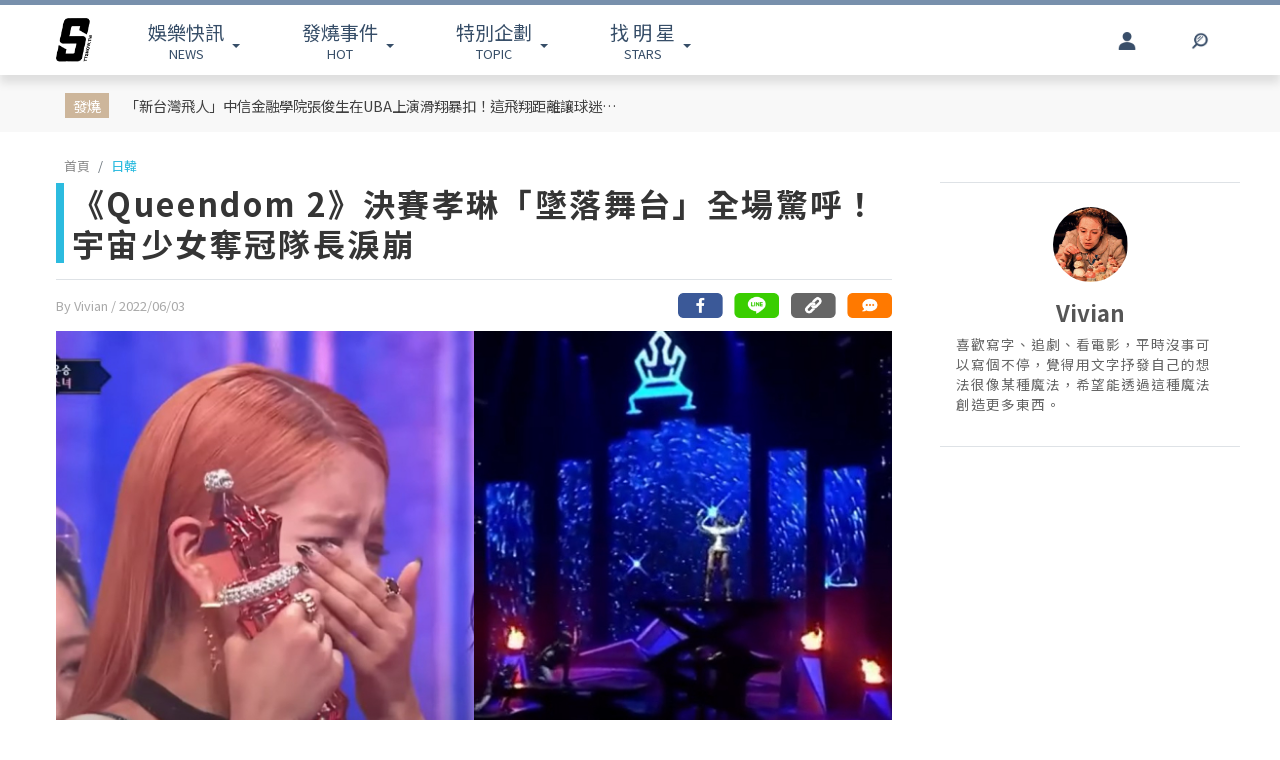

--- FILE ---
content_type: text/html; charset=utf-8
request_url: https://www.youtube-nocookie.com/embed/GaZL2tXXtx8
body_size: 51055
content:
<!DOCTYPE html><html lang="en" dir="ltr" data-cast-api-enabled="true"><head><meta name="viewport" content="width=device-width, initial-scale=1"><script nonce="0QHoRxnRIX-gBMjYO7ASeQ">if ('undefined' == typeof Symbol || 'undefined' == typeof Symbol.iterator) {delete Array.prototype.entries;}</script><style name="www-roboto" nonce="KyvT5ruTPx8Vjziza-7NOQ">@font-face{font-family:'Roboto';font-style:normal;font-weight:400;font-stretch:100%;src:url(//fonts.gstatic.com/s/roboto/v48/KFO7CnqEu92Fr1ME7kSn66aGLdTylUAMa3GUBHMdazTgWw.woff2)format('woff2');unicode-range:U+0460-052F,U+1C80-1C8A,U+20B4,U+2DE0-2DFF,U+A640-A69F,U+FE2E-FE2F;}@font-face{font-family:'Roboto';font-style:normal;font-weight:400;font-stretch:100%;src:url(//fonts.gstatic.com/s/roboto/v48/KFO7CnqEu92Fr1ME7kSn66aGLdTylUAMa3iUBHMdazTgWw.woff2)format('woff2');unicode-range:U+0301,U+0400-045F,U+0490-0491,U+04B0-04B1,U+2116;}@font-face{font-family:'Roboto';font-style:normal;font-weight:400;font-stretch:100%;src:url(//fonts.gstatic.com/s/roboto/v48/KFO7CnqEu92Fr1ME7kSn66aGLdTylUAMa3CUBHMdazTgWw.woff2)format('woff2');unicode-range:U+1F00-1FFF;}@font-face{font-family:'Roboto';font-style:normal;font-weight:400;font-stretch:100%;src:url(//fonts.gstatic.com/s/roboto/v48/KFO7CnqEu92Fr1ME7kSn66aGLdTylUAMa3-UBHMdazTgWw.woff2)format('woff2');unicode-range:U+0370-0377,U+037A-037F,U+0384-038A,U+038C,U+038E-03A1,U+03A3-03FF;}@font-face{font-family:'Roboto';font-style:normal;font-weight:400;font-stretch:100%;src:url(//fonts.gstatic.com/s/roboto/v48/KFO7CnqEu92Fr1ME7kSn66aGLdTylUAMawCUBHMdazTgWw.woff2)format('woff2');unicode-range:U+0302-0303,U+0305,U+0307-0308,U+0310,U+0312,U+0315,U+031A,U+0326-0327,U+032C,U+032F-0330,U+0332-0333,U+0338,U+033A,U+0346,U+034D,U+0391-03A1,U+03A3-03A9,U+03B1-03C9,U+03D1,U+03D5-03D6,U+03F0-03F1,U+03F4-03F5,U+2016-2017,U+2034-2038,U+203C,U+2040,U+2043,U+2047,U+2050,U+2057,U+205F,U+2070-2071,U+2074-208E,U+2090-209C,U+20D0-20DC,U+20E1,U+20E5-20EF,U+2100-2112,U+2114-2115,U+2117-2121,U+2123-214F,U+2190,U+2192,U+2194-21AE,U+21B0-21E5,U+21F1-21F2,U+21F4-2211,U+2213-2214,U+2216-22FF,U+2308-230B,U+2310,U+2319,U+231C-2321,U+2336-237A,U+237C,U+2395,U+239B-23B7,U+23D0,U+23DC-23E1,U+2474-2475,U+25AF,U+25B3,U+25B7,U+25BD,U+25C1,U+25CA,U+25CC,U+25FB,U+266D-266F,U+27C0-27FF,U+2900-2AFF,U+2B0E-2B11,U+2B30-2B4C,U+2BFE,U+3030,U+FF5B,U+FF5D,U+1D400-1D7FF,U+1EE00-1EEFF;}@font-face{font-family:'Roboto';font-style:normal;font-weight:400;font-stretch:100%;src:url(//fonts.gstatic.com/s/roboto/v48/KFO7CnqEu92Fr1ME7kSn66aGLdTylUAMaxKUBHMdazTgWw.woff2)format('woff2');unicode-range:U+0001-000C,U+000E-001F,U+007F-009F,U+20DD-20E0,U+20E2-20E4,U+2150-218F,U+2190,U+2192,U+2194-2199,U+21AF,U+21E6-21F0,U+21F3,U+2218-2219,U+2299,U+22C4-22C6,U+2300-243F,U+2440-244A,U+2460-24FF,U+25A0-27BF,U+2800-28FF,U+2921-2922,U+2981,U+29BF,U+29EB,U+2B00-2BFF,U+4DC0-4DFF,U+FFF9-FFFB,U+10140-1018E,U+10190-1019C,U+101A0,U+101D0-101FD,U+102E0-102FB,U+10E60-10E7E,U+1D2C0-1D2D3,U+1D2E0-1D37F,U+1F000-1F0FF,U+1F100-1F1AD,U+1F1E6-1F1FF,U+1F30D-1F30F,U+1F315,U+1F31C,U+1F31E,U+1F320-1F32C,U+1F336,U+1F378,U+1F37D,U+1F382,U+1F393-1F39F,U+1F3A7-1F3A8,U+1F3AC-1F3AF,U+1F3C2,U+1F3C4-1F3C6,U+1F3CA-1F3CE,U+1F3D4-1F3E0,U+1F3ED,U+1F3F1-1F3F3,U+1F3F5-1F3F7,U+1F408,U+1F415,U+1F41F,U+1F426,U+1F43F,U+1F441-1F442,U+1F444,U+1F446-1F449,U+1F44C-1F44E,U+1F453,U+1F46A,U+1F47D,U+1F4A3,U+1F4B0,U+1F4B3,U+1F4B9,U+1F4BB,U+1F4BF,U+1F4C8-1F4CB,U+1F4D6,U+1F4DA,U+1F4DF,U+1F4E3-1F4E6,U+1F4EA-1F4ED,U+1F4F7,U+1F4F9-1F4FB,U+1F4FD-1F4FE,U+1F503,U+1F507-1F50B,U+1F50D,U+1F512-1F513,U+1F53E-1F54A,U+1F54F-1F5FA,U+1F610,U+1F650-1F67F,U+1F687,U+1F68D,U+1F691,U+1F694,U+1F698,U+1F6AD,U+1F6B2,U+1F6B9-1F6BA,U+1F6BC,U+1F6C6-1F6CF,U+1F6D3-1F6D7,U+1F6E0-1F6EA,U+1F6F0-1F6F3,U+1F6F7-1F6FC,U+1F700-1F7FF,U+1F800-1F80B,U+1F810-1F847,U+1F850-1F859,U+1F860-1F887,U+1F890-1F8AD,U+1F8B0-1F8BB,U+1F8C0-1F8C1,U+1F900-1F90B,U+1F93B,U+1F946,U+1F984,U+1F996,U+1F9E9,U+1FA00-1FA6F,U+1FA70-1FA7C,U+1FA80-1FA89,U+1FA8F-1FAC6,U+1FACE-1FADC,U+1FADF-1FAE9,U+1FAF0-1FAF8,U+1FB00-1FBFF;}@font-face{font-family:'Roboto';font-style:normal;font-weight:400;font-stretch:100%;src:url(//fonts.gstatic.com/s/roboto/v48/KFO7CnqEu92Fr1ME7kSn66aGLdTylUAMa3OUBHMdazTgWw.woff2)format('woff2');unicode-range:U+0102-0103,U+0110-0111,U+0128-0129,U+0168-0169,U+01A0-01A1,U+01AF-01B0,U+0300-0301,U+0303-0304,U+0308-0309,U+0323,U+0329,U+1EA0-1EF9,U+20AB;}@font-face{font-family:'Roboto';font-style:normal;font-weight:400;font-stretch:100%;src:url(//fonts.gstatic.com/s/roboto/v48/KFO7CnqEu92Fr1ME7kSn66aGLdTylUAMa3KUBHMdazTgWw.woff2)format('woff2');unicode-range:U+0100-02BA,U+02BD-02C5,U+02C7-02CC,U+02CE-02D7,U+02DD-02FF,U+0304,U+0308,U+0329,U+1D00-1DBF,U+1E00-1E9F,U+1EF2-1EFF,U+2020,U+20A0-20AB,U+20AD-20C0,U+2113,U+2C60-2C7F,U+A720-A7FF;}@font-face{font-family:'Roboto';font-style:normal;font-weight:400;font-stretch:100%;src:url(//fonts.gstatic.com/s/roboto/v48/KFO7CnqEu92Fr1ME7kSn66aGLdTylUAMa3yUBHMdazQ.woff2)format('woff2');unicode-range:U+0000-00FF,U+0131,U+0152-0153,U+02BB-02BC,U+02C6,U+02DA,U+02DC,U+0304,U+0308,U+0329,U+2000-206F,U+20AC,U+2122,U+2191,U+2193,U+2212,U+2215,U+FEFF,U+FFFD;}@font-face{font-family:'Roboto';font-style:normal;font-weight:500;font-stretch:100%;src:url(//fonts.gstatic.com/s/roboto/v48/KFO7CnqEu92Fr1ME7kSn66aGLdTylUAMa3GUBHMdazTgWw.woff2)format('woff2');unicode-range:U+0460-052F,U+1C80-1C8A,U+20B4,U+2DE0-2DFF,U+A640-A69F,U+FE2E-FE2F;}@font-face{font-family:'Roboto';font-style:normal;font-weight:500;font-stretch:100%;src:url(//fonts.gstatic.com/s/roboto/v48/KFO7CnqEu92Fr1ME7kSn66aGLdTylUAMa3iUBHMdazTgWw.woff2)format('woff2');unicode-range:U+0301,U+0400-045F,U+0490-0491,U+04B0-04B1,U+2116;}@font-face{font-family:'Roboto';font-style:normal;font-weight:500;font-stretch:100%;src:url(//fonts.gstatic.com/s/roboto/v48/KFO7CnqEu92Fr1ME7kSn66aGLdTylUAMa3CUBHMdazTgWw.woff2)format('woff2');unicode-range:U+1F00-1FFF;}@font-face{font-family:'Roboto';font-style:normal;font-weight:500;font-stretch:100%;src:url(//fonts.gstatic.com/s/roboto/v48/KFO7CnqEu92Fr1ME7kSn66aGLdTylUAMa3-UBHMdazTgWw.woff2)format('woff2');unicode-range:U+0370-0377,U+037A-037F,U+0384-038A,U+038C,U+038E-03A1,U+03A3-03FF;}@font-face{font-family:'Roboto';font-style:normal;font-weight:500;font-stretch:100%;src:url(//fonts.gstatic.com/s/roboto/v48/KFO7CnqEu92Fr1ME7kSn66aGLdTylUAMawCUBHMdazTgWw.woff2)format('woff2');unicode-range:U+0302-0303,U+0305,U+0307-0308,U+0310,U+0312,U+0315,U+031A,U+0326-0327,U+032C,U+032F-0330,U+0332-0333,U+0338,U+033A,U+0346,U+034D,U+0391-03A1,U+03A3-03A9,U+03B1-03C9,U+03D1,U+03D5-03D6,U+03F0-03F1,U+03F4-03F5,U+2016-2017,U+2034-2038,U+203C,U+2040,U+2043,U+2047,U+2050,U+2057,U+205F,U+2070-2071,U+2074-208E,U+2090-209C,U+20D0-20DC,U+20E1,U+20E5-20EF,U+2100-2112,U+2114-2115,U+2117-2121,U+2123-214F,U+2190,U+2192,U+2194-21AE,U+21B0-21E5,U+21F1-21F2,U+21F4-2211,U+2213-2214,U+2216-22FF,U+2308-230B,U+2310,U+2319,U+231C-2321,U+2336-237A,U+237C,U+2395,U+239B-23B7,U+23D0,U+23DC-23E1,U+2474-2475,U+25AF,U+25B3,U+25B7,U+25BD,U+25C1,U+25CA,U+25CC,U+25FB,U+266D-266F,U+27C0-27FF,U+2900-2AFF,U+2B0E-2B11,U+2B30-2B4C,U+2BFE,U+3030,U+FF5B,U+FF5D,U+1D400-1D7FF,U+1EE00-1EEFF;}@font-face{font-family:'Roboto';font-style:normal;font-weight:500;font-stretch:100%;src:url(//fonts.gstatic.com/s/roboto/v48/KFO7CnqEu92Fr1ME7kSn66aGLdTylUAMaxKUBHMdazTgWw.woff2)format('woff2');unicode-range:U+0001-000C,U+000E-001F,U+007F-009F,U+20DD-20E0,U+20E2-20E4,U+2150-218F,U+2190,U+2192,U+2194-2199,U+21AF,U+21E6-21F0,U+21F3,U+2218-2219,U+2299,U+22C4-22C6,U+2300-243F,U+2440-244A,U+2460-24FF,U+25A0-27BF,U+2800-28FF,U+2921-2922,U+2981,U+29BF,U+29EB,U+2B00-2BFF,U+4DC0-4DFF,U+FFF9-FFFB,U+10140-1018E,U+10190-1019C,U+101A0,U+101D0-101FD,U+102E0-102FB,U+10E60-10E7E,U+1D2C0-1D2D3,U+1D2E0-1D37F,U+1F000-1F0FF,U+1F100-1F1AD,U+1F1E6-1F1FF,U+1F30D-1F30F,U+1F315,U+1F31C,U+1F31E,U+1F320-1F32C,U+1F336,U+1F378,U+1F37D,U+1F382,U+1F393-1F39F,U+1F3A7-1F3A8,U+1F3AC-1F3AF,U+1F3C2,U+1F3C4-1F3C6,U+1F3CA-1F3CE,U+1F3D4-1F3E0,U+1F3ED,U+1F3F1-1F3F3,U+1F3F5-1F3F7,U+1F408,U+1F415,U+1F41F,U+1F426,U+1F43F,U+1F441-1F442,U+1F444,U+1F446-1F449,U+1F44C-1F44E,U+1F453,U+1F46A,U+1F47D,U+1F4A3,U+1F4B0,U+1F4B3,U+1F4B9,U+1F4BB,U+1F4BF,U+1F4C8-1F4CB,U+1F4D6,U+1F4DA,U+1F4DF,U+1F4E3-1F4E6,U+1F4EA-1F4ED,U+1F4F7,U+1F4F9-1F4FB,U+1F4FD-1F4FE,U+1F503,U+1F507-1F50B,U+1F50D,U+1F512-1F513,U+1F53E-1F54A,U+1F54F-1F5FA,U+1F610,U+1F650-1F67F,U+1F687,U+1F68D,U+1F691,U+1F694,U+1F698,U+1F6AD,U+1F6B2,U+1F6B9-1F6BA,U+1F6BC,U+1F6C6-1F6CF,U+1F6D3-1F6D7,U+1F6E0-1F6EA,U+1F6F0-1F6F3,U+1F6F7-1F6FC,U+1F700-1F7FF,U+1F800-1F80B,U+1F810-1F847,U+1F850-1F859,U+1F860-1F887,U+1F890-1F8AD,U+1F8B0-1F8BB,U+1F8C0-1F8C1,U+1F900-1F90B,U+1F93B,U+1F946,U+1F984,U+1F996,U+1F9E9,U+1FA00-1FA6F,U+1FA70-1FA7C,U+1FA80-1FA89,U+1FA8F-1FAC6,U+1FACE-1FADC,U+1FADF-1FAE9,U+1FAF0-1FAF8,U+1FB00-1FBFF;}@font-face{font-family:'Roboto';font-style:normal;font-weight:500;font-stretch:100%;src:url(//fonts.gstatic.com/s/roboto/v48/KFO7CnqEu92Fr1ME7kSn66aGLdTylUAMa3OUBHMdazTgWw.woff2)format('woff2');unicode-range:U+0102-0103,U+0110-0111,U+0128-0129,U+0168-0169,U+01A0-01A1,U+01AF-01B0,U+0300-0301,U+0303-0304,U+0308-0309,U+0323,U+0329,U+1EA0-1EF9,U+20AB;}@font-face{font-family:'Roboto';font-style:normal;font-weight:500;font-stretch:100%;src:url(//fonts.gstatic.com/s/roboto/v48/KFO7CnqEu92Fr1ME7kSn66aGLdTylUAMa3KUBHMdazTgWw.woff2)format('woff2');unicode-range:U+0100-02BA,U+02BD-02C5,U+02C7-02CC,U+02CE-02D7,U+02DD-02FF,U+0304,U+0308,U+0329,U+1D00-1DBF,U+1E00-1E9F,U+1EF2-1EFF,U+2020,U+20A0-20AB,U+20AD-20C0,U+2113,U+2C60-2C7F,U+A720-A7FF;}@font-face{font-family:'Roboto';font-style:normal;font-weight:500;font-stretch:100%;src:url(//fonts.gstatic.com/s/roboto/v48/KFO7CnqEu92Fr1ME7kSn66aGLdTylUAMa3yUBHMdazQ.woff2)format('woff2');unicode-range:U+0000-00FF,U+0131,U+0152-0153,U+02BB-02BC,U+02C6,U+02DA,U+02DC,U+0304,U+0308,U+0329,U+2000-206F,U+20AC,U+2122,U+2191,U+2193,U+2212,U+2215,U+FEFF,U+FFFD;}</style><script name="www-roboto" nonce="0QHoRxnRIX-gBMjYO7ASeQ">if (document.fonts && document.fonts.load) {document.fonts.load("400 10pt Roboto", "E"); document.fonts.load("500 10pt Roboto", "E");}</script><link rel="stylesheet" href="/s/player/b95b0e7a/www-player.css" name="www-player" nonce="KyvT5ruTPx8Vjziza-7NOQ"><link rel="stylesheet" href="/s/embeds/eaa3d07e/embed_ui_css.css" name="embed-ui" nonce="KyvT5ruTPx8Vjziza-7NOQ"><style nonce="KyvT5ruTPx8Vjziza-7NOQ">html {overflow: hidden;}body {font: 12px Roboto, Arial, sans-serif; background-color: #000; color: #fff; height: 100%; width: 100%; overflow: hidden; position: absolute; margin: 0; padding: 0;}#player {width: 100%; height: 100%;}h1 {text-align: center; color: #fff;}h3 {margin-top: 6px; margin-bottom: 3px;}.player-unavailable {position: absolute; top: 0; left: 0; right: 0; bottom: 0; padding: 25px; font-size: 13px; background: url(/img/meh7.png) 50% 65% no-repeat;}.player-unavailable .message {text-align: left; margin: 0 -5px 15px; padding: 0 5px 14px; border-bottom: 1px solid #888; font-size: 19px; font-weight: normal;}.player-unavailable a {color: #167ac6; text-decoration: none;}</style><script nonce="0QHoRxnRIX-gBMjYO7ASeQ">var ytcsi={gt:function(n){n=(n||"")+"data_";return ytcsi[n]||(ytcsi[n]={tick:{},info:{},gel:{preLoggedGelInfos:[]}})},now:window.performance&&window.performance.timing&&window.performance.now&&window.performance.timing.navigationStart?function(){return window.performance.timing.navigationStart+window.performance.now()}:function(){return(new Date).getTime()},tick:function(l,t,n){var ticks=ytcsi.gt(n).tick;var v=t||ytcsi.now();if(ticks[l]){ticks["_"+l]=ticks["_"+l]||[ticks[l]];ticks["_"+l].push(v)}ticks[l]=
v},info:function(k,v,n){ytcsi.gt(n).info[k]=v},infoGel:function(p,n){ytcsi.gt(n).gel.preLoggedGelInfos.push(p)},setStart:function(t,n){ytcsi.tick("_start",t,n)}};
(function(w,d){function isGecko(){if(!w.navigator)return false;try{if(w.navigator.userAgentData&&w.navigator.userAgentData.brands&&w.navigator.userAgentData.brands.length){var brands=w.navigator.userAgentData.brands;var i=0;for(;i<brands.length;i++)if(brands[i]&&brands[i].brand==="Firefox")return true;return false}}catch(e){setTimeout(function(){throw e;})}if(!w.navigator.userAgent)return false;var ua=w.navigator.userAgent;return ua.indexOf("Gecko")>0&&ua.toLowerCase().indexOf("webkit")<0&&ua.indexOf("Edge")<
0&&ua.indexOf("Trident")<0&&ua.indexOf("MSIE")<0}ytcsi.setStart(w.performance?w.performance.timing.responseStart:null);var isPrerender=(d.visibilityState||d.webkitVisibilityState)=="prerender";var vName=!d.visibilityState&&d.webkitVisibilityState?"webkitvisibilitychange":"visibilitychange";if(isPrerender){var startTick=function(){ytcsi.setStart();d.removeEventListener(vName,startTick)};d.addEventListener(vName,startTick,false)}if(d.addEventListener)d.addEventListener(vName,function(){ytcsi.tick("vc")},
false);if(isGecko()){var isHidden=(d.visibilityState||d.webkitVisibilityState)=="hidden";if(isHidden)ytcsi.tick("vc")}var slt=function(el,t){setTimeout(function(){var n=ytcsi.now();el.loadTime=n;if(el.slt)el.slt()},t)};w.__ytRIL=function(el){if(!el.getAttribute("data-thumb"))if(w.requestAnimationFrame)w.requestAnimationFrame(function(){slt(el,0)});else slt(el,16)}})(window,document);
</script><script nonce="0QHoRxnRIX-gBMjYO7ASeQ">var ytcfg={d:function(){return window.yt&&yt.config_||ytcfg.data_||(ytcfg.data_={})},get:function(k,o){return k in ytcfg.d()?ytcfg.d()[k]:o},set:function(){var a=arguments;if(a.length>1)ytcfg.d()[a[0]]=a[1];else{var k;for(k in a[0])ytcfg.d()[k]=a[0][k]}}};
ytcfg.set({"CLIENT_CANARY_STATE":"none","DEVICE":"cbr\u003dChrome\u0026cbrand\u003dapple\u0026cbrver\u003d131.0.0.0\u0026ceng\u003dWebKit\u0026cengver\u003d537.36\u0026cos\u003dMacintosh\u0026cosver\u003d10_15_7\u0026cplatform\u003dDESKTOP","EVENT_ID":"-OxtaaerM4SG6rUP-L6_6Ag","EXPERIMENT_FLAGS":{"ab_det_apb_b":true,"ab_det_apm":true,"ab_det_el_h":true,"ab_det_em_inj":true,"ab_l_sig_st":true,"ab_l_sig_st_e":true,"action_companion_center_align_description":true,"allow_skip_networkless":true,"always_send_and_write":true,"att_web_record_metrics":true,"attmusi":true,"c3_enable_button_impression_logging":true,"c3_watch_page_component":true,"cancel_pending_navs":true,"clean_up_manual_attribution_header":true,"config_age_report_killswitch":true,"cow_optimize_idom_compat":true,"csi_config_handling_infra":true,"csi_on_gel":true,"delhi_mweb_colorful_sd":true,"delhi_mweb_colorful_sd_v2":true,"deprecate_csi_has_info":true,"deprecate_pair_servlet_enabled":true,"desktop_sparkles_light_cta_button":true,"disable_cached_masthead_data":true,"disable_child_node_auto_formatted_strings":true,"disable_enf_isd":true,"disable_log_to_visitor_layer":true,"disable_pacf_logging_for_memory_limited_tv":true,"embeds_desktoff_nonmobile_eligible":true,"embeds_desktoff_nonmobile_enabled":true,"embeds_desktop_enable_volume_slider":true,"embeds_enable_eid_enforcement_for_youtube":true,"embeds_enable_info_panel_dismissal":true,"embeds_enable_pfp_always_unbranded":true,"embeds_muted_autoplay_sound_fix":true,"embeds_serve_es6_client":true,"embeds_web_nwl_disable_nocookie":true,"embeds_web_updated_shorts_definition_fix":true,"enable_active_view_display_ad_renderer_web_home":true,"enable_ad_disclosure_banner_a11y_fix":true,"enable_chips_shelf_view_model_fully_reactive":true,"enable_client_creator_goal_ticker_bar_revamp":true,"enable_client_only_wiz_direct_reactions":true,"enable_client_sli_logging":true,"enable_client_streamz_web":true,"enable_client_ve_spec":true,"enable_cloud_save_error_popup_after_retry":true,"enable_cookie_reissue_iframe":true,"enable_dai_sdf_h5_preroll":true,"enable_datasync_id_header_in_web_vss_pings":true,"enable_default_mono_cta_migration_web_client":true,"enable_dma_post_enforcement":true,"enable_docked_chat_messages":true,"enable_entity_store_from_dependency_injection":true,"enable_inline_muted_playback_on_web_search":true,"enable_inline_muted_playback_on_web_search_for_vdc":true,"enable_inline_muted_playback_on_web_search_for_vdcb":true,"enable_is_extended_monitoring":true,"enable_is_mini_app_page_active_bugfix":true,"enable_live_overlay_feed_in_live_chat":true,"enable_logging_first_user_action_after_game_ready":true,"enable_ltc_param_fetch_from_innertube":true,"enable_masthead_mweb_padding_fix":true,"enable_menu_renderer_button_in_mweb_hclr":true,"enable_mini_app_command_handler_mweb_fix":true,"enable_mini_app_iframe_loaded_logging":true,"enable_mini_guide_downloads_item":true,"enable_mixed_direction_formatted_strings":true,"enable_mweb_keyboard_shortcuts":true,"enable_mweb_livestream_ui_update":true,"enable_mweb_new_caption_language_picker":true,"enable_names_handles_account_switcher":true,"enable_network_request_logging_on_game_events":true,"enable_new_paid_product_placement":true,"enable_obtaining_ppn_query_param":true,"enable_open_in_new_tab_icon_for_short_dr_for_desktop_search":true,"enable_open_yt_content":true,"enable_origin_query_parameter_bugfix":true,"enable_pause_ads_on_ytv_html5":true,"enable_payments_purchase_manager":true,"enable_pdp_icon_prefetch":true,"enable_pl_r_si_fa":true,"enable_place_pivot_url":true,"enable_playable_a11y_label_with_badge_text":true,"enable_pv_screen_modern_text":true,"enable_removing_navbar_title_on_hashtag_page_mweb":true,"enable_resetting_scroll_position_on_flow_change":true,"enable_rta_manager":true,"enable_sdf_companion_h5":true,"enable_sdf_dai_h5_midroll":true,"enable_sdf_h5_endemic_mid_post_roll":true,"enable_sdf_on_h5_unplugged_vod_midroll":true,"enable_sdf_shorts_player_bytes_h5":true,"enable_sdk_performance_network_logging":true,"enable_sending_unwrapped_game_audio_as_serialized_metadata":true,"enable_sfv_effect_pivot_url":true,"enable_shorts_new_carousel":true,"enable_skip_ad_guidance_prompt":true,"enable_skippable_ads_for_unplugged_ad_pod":true,"enable_smearing_expansion_dai":true,"enable_third_party_info":true,"enable_time_out_messages":true,"enable_timeline_view_modern_transcript_fe":true,"enable_video_display_compact_button_group_for_desktop_search":true,"enable_watch_next_pause_autoplay_lact":true,"enable_web_home_top_landscape_image_layout_level_click":true,"enable_web_tiered_gel":true,"enable_window_constrained_buy_flow_dialog":true,"enable_wiz_queue_effect_and_on_init_initial_runs":true,"enable_ypc_spinners":true,"enable_yt_ata_iframe_authuser":true,"export_networkless_options":true,"export_player_version_to_ytconfig":true,"fill_single_video_with_notify_to_lasr":true,"fix_ad_miniplayer_controls_rendering":true,"fix_ads_tracking_for_swf_config_deprecation_mweb":true,"h5_companion_enable_adcpn_macro_substitution_for_click_pings":true,"h5_inplayer_enable_adcpn_macro_substitution_for_click_pings":true,"h5_reset_cache_and_filter_before_update_masthead":true,"hide_channel_creation_title_for_mweb":true,"high_ccv_client_side_caching_h5":true,"html5_log_trigger_events_with_debug_data":true,"html5_ssdai_enable_media_end_cue_range":true,"il_attach_cache_limit":true,"il_use_view_model_logging_context":true,"is_browser_support_for_webcam_streaming":true,"json_condensed_response":true,"kev_adb_pg":true,"kevlar_gel_error_routing":true,"kevlar_watch_cinematics":true,"live_chat_enable_controller_extraction":true,"live_chat_enable_rta_manager":true,"live_chat_increased_min_height":true,"log_click_with_layer_from_element_in_command_handler":true,"log_errors_through_nwl_on_retry":true,"mdx_enable_privacy_disclosure_ui":true,"mdx_load_cast_api_bootstrap_script":true,"medium_progress_bar_modification":true,"migrate_remaining_web_ad_badges_to_innertube":true,"mobile_account_menu_refresh":true,"mweb_a11y_enable_player_controls_invisible_toggle":true,"mweb_account_linking_noapp":true,"mweb_after_render_to_scheduler":true,"mweb_allow_modern_search_suggest_behavior":true,"mweb_animated_actions":true,"mweb_app_upsell_button_direct_to_app":true,"mweb_big_progress_bar":true,"mweb_c3_disable_carve_out":true,"mweb_c3_disable_carve_out_keep_external_links":true,"mweb_c3_enable_adaptive_signals":true,"mweb_c3_endscreen":true,"mweb_c3_endscreen_v2":true,"mweb_c3_library_page_enable_recent_shelf":true,"mweb_c3_remove_web_navigation_endpoint_data":true,"mweb_c3_use_canonical_from_player_response":true,"mweb_cinematic_watch":true,"mweb_command_handler":true,"mweb_delay_watch_initial_data":true,"mweb_disable_searchbar_scroll":true,"mweb_enable_click_to_play_pause":true,"mweb_enable_fine_scrubbing_for_recs":true,"mweb_enable_keto_batch_player_fullscreen":true,"mweb_enable_keto_batch_player_progress_bar":true,"mweb_enable_keto_batch_player_tooltips":true,"mweb_enable_lockup_view_model_for_ucp":true,"mweb_enable_mix_panel_title_metadata":true,"mweb_enable_more_drawer":true,"mweb_enable_optional_fullscreen_landscape_locking":true,"mweb_enable_overlay_touch_manager":true,"mweb_enable_premium_carve_out_fix":true,"mweb_enable_refresh_detection":true,"mweb_enable_search_imp":true,"mweb_enable_sequence_signal":true,"mweb_enable_shorts_pivot_button":true,"mweb_enable_shorts_video_preload":true,"mweb_enable_skippables_on_jio_phone":true,"mweb_enable_storyboards":true,"mweb_enable_two_line_title_on_shorts":true,"mweb_enable_varispeed_controller":true,"mweb_enable_warm_channel_requests":true,"mweb_enable_watch_feed_infinite_scroll":true,"mweb_enable_wrapped_unplugged_pause_membership_dialog_renderer":true,"mweb_filter_video_format_in_webfe":true,"mweb_fix_livestream_seeking":true,"mweb_fix_monitor_visibility_after_render":true,"mweb_fix_section_list_continuation_item_renderers":true,"mweb_force_ios_fallback_to_native_control":true,"mweb_fp_auto_fullscreen":true,"mweb_fullscreen_controls":true,"mweb_fullscreen_controls_action_buttons":true,"mweb_fullscreen_watch_system":true,"mweb_home_reactive_shorts":true,"mweb_innertube_search_command":true,"mweb_kaios_enable_autoplay_switch_view_model":true,"mweb_lang_in_html":true,"mweb_like_button_synced_with_entities":true,"mweb_logo_use_home_page_ve":true,"mweb_module_decoration":true,"mweb_native_control_in_faux_fullscreen_shared":true,"mweb_panel_container_inert":true,"mweb_player_control_on_hover":true,"mweb_player_delhi_dtts":true,"mweb_player_settings_use_bottom_sheet":true,"mweb_player_show_previous_next_buttons_in_playlist":true,"mweb_player_skip_no_op_state_changes":true,"mweb_player_user_select_none":true,"mweb_playlist_engagement_panel":true,"mweb_progress_bar_seek_on_mouse_click":true,"mweb_pull_2_full":true,"mweb_pull_2_full_enable_touch_handlers":true,"mweb_schedule_warm_watch_response":true,"mweb_searchbox_legacy_navigation":true,"mweb_see_fewer_shorts":true,"mweb_sheets_ui_refresh":true,"mweb_shorts_comments_panel_id_change":true,"mweb_shorts_early_continuation":true,"mweb_show_ios_smart_banner":true,"mweb_use_server_url_on_startup":true,"mweb_watch_captions_enable_auto_translate":true,"mweb_watch_captions_set_default_size":true,"mweb_watch_stop_scheduler_on_player_response":true,"mweb_watchfeed_big_thumbnails":true,"mweb_yt_searchbox":true,"networkless_logging":true,"no_client_ve_attach_unless_shown":true,"nwl_send_from_memory_when_online":true,"pageid_as_header_web":true,"playback_settings_use_switch_menu":true,"player_controls_autonav_fix":true,"player_controls_skip_double_signal_update":true,"player_controls_volume_controls_use_player_props":true,"polymer_bad_build_labels":true,"polymer_verifiy_app_state":true,"qoe_send_and_write":true,"remove_chevron_from_ad_disclosure_banner_h5":true,"remove_masthead_channel_banner_on_refresh":true,"remove_slot_id_exited_trigger_for_dai_in_player_slot_expire":true,"replace_client_url_parsing_with_server_signal":true,"service_worker_enabled":true,"service_worker_push_enabled":true,"service_worker_push_home_page_prompt":true,"service_worker_push_watch_page_prompt":true,"shell_load_gcf":true,"shorten_initial_gel_batch_timeout":true,"should_use_yt_voice_endpoint_in_kaios":true,"skip_invalid_ytcsi_ticks":true,"skip_setting_info_in_csi_data_object":true,"smarter_ve_dedupping":true,"speedmaster_no_seek":true,"start_client_gcf_mweb":true,"stop_handling_click_for_non_rendering_overlay_layout":true,"suppress_error_204_logging":true,"synced_panel_scrolling_controller":true,"use_event_time_ms_header":true,"use_fifo_for_networkless":true,"use_player_abuse_bg_library":true,"use_request_time_ms_header":true,"use_session_based_sampling":true,"use_thumbnail_overlay_time_status_renderer_for_live_badge":true,"use_ts_visibilitylogger":true,"vss_final_ping_send_and_write":true,"vss_playback_use_send_and_write":true,"web_adaptive_repeat_ase":true,"web_always_load_chat_support":true,"web_animated_like":true,"web_api_url":true,"web_autonav_allow_off_by_default":true,"web_button_vm_refactor_disabled":true,"web_c3_log_app_init_finish":true,"web_csi_action_sampling_enabled":true,"web_dedupe_ve_grafting":true,"web_disable_backdrop_filter":true,"web_enable_ab_rsp_cl":true,"web_enable_course_icon_update":true,"web_enable_error_204":true,"web_enable_horizontal_video_attributes_section":true,"web_fix_segmented_like_dislike_undefined":true,"web_gcf_hashes_innertube":true,"web_gel_timeout_cap":true,"web_metadata_carousel_elref_bugfix":true,"web_parent_target_for_sheets":true,"web_persist_server_autonav_state_on_client":true,"web_playback_associated_log_ctt":true,"web_playback_associated_ve":true,"web_prefetch_preload_video":true,"web_progress_bar_draggable":true,"web_resizable_advertiser_banner_on_masthead_safari_fix":true,"web_scheduler_auto_init":true,"web_shorts_just_watched_on_channel_and_pivot_study":true,"web_shorts_just_watched_overlay":true,"web_shorts_pivot_button_view_model_reactive":true,"web_update_panel_visibility_logging_fix":true,"web_video_attribute_view_model_a11y_fix":true,"web_watch_controls_state_signals":true,"web_wiz_attributed_string":true,"web_yt_config_context":true,"webfe_mweb_watch_microdata":true,"webfe_watch_shorts_canonical_url_fix":true,"webpo_exit_on_net_err":true,"wiz_diff_overwritable":true,"wiz_memoize_stamper_items":true,"woffle_used_state_report":true,"wpo_gel_strz":true,"ytcp_paper_tooltip_use_scoped_owner_root":true,"ytidb_clear_embedded_player":true,"H5_async_logging_delay_ms":30000.0,"attention_logging_scroll_throttle":500.0,"autoplay_pause_by_lact_sampling_fraction":0.0,"cinematic_watch_effect_opacity":0.4,"log_window_onerror_fraction":0.1,"speedmaster_playback_rate":2.0,"tv_pacf_logging_sample_rate":0.01,"web_attention_logging_scroll_throttle":500.0,"web_load_prediction_threshold":0.1,"web_navigation_prediction_threshold":0.1,"web_pbj_log_warning_rate":0.0,"web_system_health_fraction":0.01,"ytidb_transaction_ended_event_rate_limit":0.02,"active_time_update_interval_ms":10000,"att_init_delay":500,"autoplay_pause_by_lact_sec":0,"botguard_async_snapshot_timeout_ms":3000,"check_navigator_accuracy_timeout_ms":0,"cinematic_watch_css_filter_blur_strength":40,"cinematic_watch_fade_out_duration":500,"close_webview_delay_ms":100,"cloud_save_game_data_rate_limit_ms":3000,"compression_disable_point":10,"custom_active_view_tos_timeout_ms":3600000,"embeds_widget_poll_interval_ms":0,"gel_min_batch_size":3,"gel_queue_timeout_max_ms":60000,"get_async_timeout_ms":60000,"hide_cta_for_home_web_video_ads_animate_in_time":2,"html5_byterate_soft_cap":0,"initial_gel_batch_timeout":2000,"max_body_size_to_compress":500000,"max_prefetch_window_sec_for_livestream_optimization":10,"min_prefetch_offset_sec_for_livestream_optimization":20,"mini_app_container_iframe_src_update_delay_ms":0,"multiple_preview_news_duration_time":11000,"mweb_c3_toast_duration_ms":5000,"mweb_deep_link_fallback_timeout_ms":10000,"mweb_delay_response_received_actions":100,"mweb_fp_dpad_rate_limit_ms":0,"mweb_fp_dpad_watch_title_clamp_lines":0,"mweb_history_manager_cache_size":100,"mweb_ios_fullscreen_playback_transition_delay_ms":500,"mweb_ios_fullscreen_system_pause_epilson_ms":0,"mweb_override_response_store_expiration_ms":0,"mweb_shorts_early_continuation_trigger_threshold":4,"mweb_w2w_max_age_seconds":0,"mweb_watch_captions_default_size":2,"neon_dark_launch_gradient_count":0,"network_polling_interval":30000,"play_click_interval_ms":30000,"play_ping_interval_ms":10000,"prefetch_comments_ms_after_video":0,"send_config_hash_timer":0,"service_worker_push_logged_out_prompt_watches":-1,"service_worker_push_prompt_cap":-1,"service_worker_push_prompt_delay_microseconds":3888000000000,"show_mini_app_ad_frequency_cap_ms":300000,"slow_compressions_before_abandon_count":4,"speedmaster_cancellation_movement_dp":10,"speedmaster_touch_activation_ms":500,"web_attention_logging_throttle":500,"web_foreground_heartbeat_interval_ms":28000,"web_gel_debounce_ms":10000,"web_logging_max_batch":100,"web_max_tracing_events":50,"web_tracing_session_replay":0,"wil_icon_max_concurrent_fetches":9999,"ytidb_remake_db_retries":3,"ytidb_reopen_db_retries":3,"WebClientReleaseProcessCritical__youtube_embeds_client_version_override":"","WebClientReleaseProcessCritical__youtube_embeds_web_client_version_override":"","WebClientReleaseProcessCritical__youtube_mweb_client_version_override":"","debug_forced_internalcountrycode":"","embeds_web_synth_ch_headers_banned_urls_regex":"","enable_web_media_service":"DISABLED","il_payload_scraping":"","live_chat_unicode_emoji_json_url":"https://www.gstatic.com/youtube/img/emojis/emojis-svg-9.json","mweb_deep_link_feature_tag_suffix":"11268432","mweb_enable_shorts_innertube_player_prefetch_trigger":"NONE","mweb_fp_dpad":"home,search,browse,channel,create_channel,experiments,settings,trending,oops,404,paid_memberships,sponsorship,premium,shorts","mweb_fp_dpad_linear_navigation":"","mweb_fp_dpad_linear_navigation_visitor":"","mweb_fp_dpad_visitor":"","mweb_preload_video_by_player_vars":"","mweb_sign_in_button_style":"STYLE_SUGGESTIVE_AVATAR","place_pivot_triggering_container_alternate":"","place_pivot_triggering_counterfactual_container_alternate":"","search_ui_mweb_searchbar_restyle":"DEFAULT","service_worker_push_force_notification_prompt_tag":"1","service_worker_scope":"/","suggest_exp_str":"","web_client_version_override":"","kevlar_command_handler_command_banlist":[],"mini_app_ids_without_game_ready":["UgkxHHtsak1SC8mRGHMZewc4HzeAY3yhPPmJ","Ugkx7OgzFqE6z_5Mtf4YsotGfQNII1DF_RBm"],"web_op_signal_type_banlist":[],"web_tracing_enabled_spans":["event","command"]},"GAPI_HINT_PARAMS":"m;/_/scs/abc-static/_/js/k\u003dgapi.gapi.en.FZb77tO2YW4.O/d\u003d1/rs\u003dAHpOoo8lqavmo6ayfVxZovyDiP6g3TOVSQ/m\u003d__features__","GAPI_HOST":"https://apis.google.com","GAPI_LOCALE":"en_US","GL":"US","HL":"en","HTML_DIR":"ltr","HTML_LANG":"en","INNERTUBE_API_KEY":"AIzaSyAO_FJ2SlqU8Q4STEHLGCilw_Y9_11qcW8","INNERTUBE_API_VERSION":"v1","INNERTUBE_CLIENT_NAME":"WEB_EMBEDDED_PLAYER","INNERTUBE_CLIENT_VERSION":"2.20260116.01.00","INNERTUBE_CONTEXT":{"client":{"hl":"en","gl":"US","remoteHost":"18.222.219.157","deviceMake":"Apple","deviceModel":"","visitorData":"[base64]%3D%3D","userAgent":"Mozilla/5.0 (Macintosh; Intel Mac OS X 10_15_7) AppleWebKit/537.36 (KHTML, like Gecko) Chrome/131.0.0.0 Safari/537.36; ClaudeBot/1.0; +claudebot@anthropic.com),gzip(gfe)","clientName":"WEB_EMBEDDED_PLAYER","clientVersion":"2.20260116.01.00","osName":"Macintosh","osVersion":"10_15_7","originalUrl":"https://www.youtube-nocookie.com/embed/GaZL2tXXtx8","platform":"DESKTOP","clientFormFactor":"UNKNOWN_FORM_FACTOR","configInfo":{"appInstallData":"[base64]"},"browserName":"Chrome","browserVersion":"131.0.0.0","acceptHeader":"text/html,application/xhtml+xml,application/xml;q\u003d0.9,image/webp,image/apng,*/*;q\u003d0.8,application/signed-exchange;v\u003db3;q\u003d0.9","deviceExperimentId":"ChxOelU1TmprNE9EWTVOelUzT1RjNU9UVTJNUT09EPjZt8sGGPjZt8sG","rolloutToken":"COu965GP87zqxQEQi5agqZmXkgMYi5agqZmXkgM%3D"},"user":{"lockedSafetyMode":false},"request":{"useSsl":true},"clickTracking":{"clickTrackingParams":"IhMIp4egqZmXkgMVBIO6AB143w+N"},"thirdParty":{"embeddedPlayerContext":{"embeddedPlayerEncryptedContext":"AD5ZzFThw678x08khS9Ux9kw8v4o5XPQV4_DgUcUHx8pITrhMJbakLofvLAylAM5Pr7-4gK5V4Z8kcdNBgnoAeHTWNLiLEvsaxPWA9qTSuZIKvASn9B9HsfSJR644WD8G2TTGx2EzUZdTdkaLA","ancestorOriginsSupported":false}}},"INNERTUBE_CONTEXT_CLIENT_NAME":56,"INNERTUBE_CONTEXT_CLIENT_VERSION":"2.20260116.01.00","INNERTUBE_CONTEXT_GL":"US","INNERTUBE_CONTEXT_HL":"en","LATEST_ECATCHER_SERVICE_TRACKING_PARAMS":{"client.name":"WEB_EMBEDDED_PLAYER","client.jsfeat":"2021"},"LOGGED_IN":false,"PAGE_BUILD_LABEL":"youtube.embeds.web_20260116_01_RC00","PAGE_CL":856990104,"SERVER_NAME":"WebFE","VISITOR_DATA":"[base64]%3D%3D","WEB_PLAYER_CONTEXT_CONFIGS":{"WEB_PLAYER_CONTEXT_CONFIG_ID_EMBEDDED_PLAYER":{"rootElementId":"movie_player","jsUrl":"/s/player/b95b0e7a/player_embed.vflset/en_US/base.js","cssUrl":"/s/player/b95b0e7a/www-player.css","contextId":"WEB_PLAYER_CONTEXT_CONFIG_ID_EMBEDDED_PLAYER","eventLabel":"embedded","contentRegion":"US","hl":"en_US","hostLanguage":"en","innertubeApiKey":"AIzaSyAO_FJ2SlqU8Q4STEHLGCilw_Y9_11qcW8","innertubeApiVersion":"v1","innertubeContextClientVersion":"2.20260116.01.00","device":{"brand":"apple","model":"","browser":"Chrome","browserVersion":"131.0.0.0","os":"Macintosh","osVersion":"10_15_7","platform":"DESKTOP","interfaceName":"WEB_EMBEDDED_PLAYER","interfaceVersion":"2.20260116.01.00"},"serializedExperimentIds":"24004644,51010235,51063643,51098299,51204329,51222973,51340662,51349914,51353393,51366423,51389629,51404808,51404810,51484222,51490331,51500051,51505436,51530495,51534669,51560386,51565116,51566373,51578633,51583566,51583821,51585555,51586118,51605258,51605395,51611457,51615068,51619501,51620867,51621065,51622845,51626154,51632249,51634267,51637029,51638932,51648336,51656217,51666850,51672162,51678202,51681662,51683502,51684301,51684307,51690473,51691590,51693510,51696107,51696619,51697032,51700777,51704637,51705183,51705185,51709242,51711227,51711298,51712601,51713018,51713237,51714463,51717189,51717474,51719411,51719628,51735451,51737133,51738919,51741219,51742828,51742878,51744562","serializedExperimentFlags":"H5_async_logging_delay_ms\u003d30000.0\u0026PlayerWeb__h5_enable_advisory_rating_restrictions\u003dtrue\u0026a11y_h5_associate_survey_question\u003dtrue\u0026ab_det_apb_b\u003dtrue\u0026ab_det_apm\u003dtrue\u0026ab_det_el_h\u003dtrue\u0026ab_det_em_inj\u003dtrue\u0026ab_l_sig_st\u003dtrue\u0026ab_l_sig_st_e\u003dtrue\u0026action_companion_center_align_description\u003dtrue\u0026ad_pod_disable_companion_persist_ads_quality\u003dtrue\u0026add_stmp_logs_for_voice_boost\u003dtrue\u0026allow_autohide_on_paused_videos\u003dtrue\u0026allow_drm_override\u003dtrue\u0026allow_live_autoplay\u003dtrue\u0026allow_poltergust_autoplay\u003dtrue\u0026allow_skip_networkless\u003dtrue\u0026allow_vp9_1080p_mq_enc\u003dtrue\u0026always_cache_redirect_endpoint\u003dtrue\u0026always_send_and_write\u003dtrue\u0026annotation_module_vast_cards_load_logging_fraction\u003d0.0\u0026assign_drm_family_by_format\u003dtrue\u0026att_web_record_metrics\u003dtrue\u0026attention_logging_scroll_throttle\u003d500.0\u0026attmusi\u003dtrue\u0026autoplay_time\u003d10000\u0026autoplay_time_for_fullscreen\u003d-1\u0026autoplay_time_for_music_content\u003d-1\u0026bg_vm_reinit_threshold\u003d7200000\u0026blocked_packages_for_sps\u003d[]\u0026botguard_async_snapshot_timeout_ms\u003d3000\u0026captions_url_add_ei\u003dtrue\u0026check_navigator_accuracy_timeout_ms\u003d0\u0026clean_up_manual_attribution_header\u003dtrue\u0026compression_disable_point\u003d10\u0026cow_optimize_idom_compat\u003dtrue\u0026csi_config_handling_infra\u003dtrue\u0026csi_on_gel\u003dtrue\u0026custom_active_view_tos_timeout_ms\u003d3600000\u0026dash_manifest_version\u003d5\u0026debug_bandaid_hostname\u003d\u0026debug_bandaid_port\u003d0\u0026debug_sherlog_username\u003d\u0026delhi_modern_player_default_thumbnail_percentage\u003d0.0\u0026delhi_modern_player_faster_autohide_delay_ms\u003d2000\u0026delhi_modern_player_pause_thumbnail_percentage\u003d0.6\u0026delhi_modern_web_player_blending_mode\u003d\u0026delhi_modern_web_player_disable_frosted_glass\u003dtrue\u0026delhi_modern_web_player_horizontal_volume_controls\u003dtrue\u0026delhi_modern_web_player_lhs_volume_controls\u003dtrue\u0026delhi_modern_web_player_responsive_compact_controls_threshold\u003d0\u0026deprecate_22\u003dtrue\u0026deprecate_csi_has_info\u003dtrue\u0026deprecate_delay_ping\u003dtrue\u0026deprecate_pair_servlet_enabled\u003dtrue\u0026desktop_sparkles_light_cta_button\u003dtrue\u0026disable_av1_setting\u003dtrue\u0026disable_branding_context\u003dtrue\u0026disable_cached_masthead_data\u003dtrue\u0026disable_channel_id_check_for_suspended_channels\u003dtrue\u0026disable_child_node_auto_formatted_strings\u003dtrue\u0026disable_enf_isd\u003dtrue\u0026disable_lifa_for_supex_users\u003dtrue\u0026disable_log_to_visitor_layer\u003dtrue\u0026disable_mdx_connection_in_mdx_module_for_music_web\u003dtrue\u0026disable_pacf_logging_for_memory_limited_tv\u003dtrue\u0026disable_reduced_fullscreen_autoplay_countdown_for_minors\u003dtrue\u0026disable_reel_item_watch_format_filtering\u003dtrue\u0026disable_threegpp_progressive_formats\u003dtrue\u0026disable_touch_events_on_skip_button\u003dtrue\u0026edge_encryption_fill_primary_key_version\u003dtrue\u0026embeds_desktop_enable_volume_slider\u003dtrue\u0026embeds_enable_info_panel_dismissal\u003dtrue\u0026embeds_enable_move_set_center_crop_to_public\u003dtrue\u0026embeds_enable_per_video_embed_config\u003dtrue\u0026embeds_enable_pfp_always_unbranded\u003dtrue\u0026embeds_web_lite_mode\u003d1\u0026embeds_web_nwl_disable_nocookie\u003dtrue\u0026embeds_web_synth_ch_headers_banned_urls_regex\u003d\u0026enable_active_view_display_ad_renderer_web_home\u003dtrue\u0026enable_active_view_lr_shorts_video\u003dtrue\u0026enable_active_view_web_shorts_video\u003dtrue\u0026enable_ad_cpn_macro_substitution_for_click_pings\u003dtrue\u0026enable_ad_disclosure_banner_a11y_fix\u003dtrue\u0026enable_app_promo_endcap_eml_on_tablet\u003dtrue\u0026enable_batched_cross_device_pings_in_gel_fanout\u003dtrue\u0026enable_cast_for_web_unplugged\u003dtrue\u0026enable_cast_on_music_web\u003dtrue\u0026enable_cipher_for_manifest_urls\u003dtrue\u0026enable_cleanup_masthead_autoplay_hack_fix\u003dtrue\u0026enable_client_creator_goal_ticker_bar_revamp\u003dtrue\u0026enable_client_only_wiz_direct_reactions\u003dtrue\u0026enable_client_page_id_header_for_first_party_pings\u003dtrue\u0026enable_client_sli_logging\u003dtrue\u0026enable_client_ve_spec\u003dtrue\u0026enable_cookie_reissue_iframe\u003dtrue\u0026enable_cta_banner_on_unplugged_lr\u003dtrue\u0026enable_custom_playhead_parsing\u003dtrue\u0026enable_dai_sdf_h5_preroll\u003dtrue\u0026enable_datasync_id_header_in_web_vss_pings\u003dtrue\u0026enable_default_mono_cta_migration_web_client\u003dtrue\u0026enable_dsa_ad_badge_for_action_endcap_on_android\u003dtrue\u0026enable_dsa_ad_badge_for_action_endcap_on_ios\u003dtrue\u0026enable_entity_store_from_dependency_injection\u003dtrue\u0026enable_error_corrections_infocard_web_client\u003dtrue\u0026enable_error_corrections_infocards_icon_web\u003dtrue\u0026enable_inline_muted_playback_on_web_search\u003dtrue\u0026enable_inline_muted_playback_on_web_search_for_vdc\u003dtrue\u0026enable_inline_muted_playback_on_web_search_for_vdcb\u003dtrue\u0026enable_is_extended_monitoring\u003dtrue\u0026enable_kabuki_comments_on_shorts\u003ddisabled\u0026enable_live_overlay_feed_in_live_chat\u003dtrue\u0026enable_ltc_param_fetch_from_innertube\u003dtrue\u0026enable_mixed_direction_formatted_strings\u003dtrue\u0026enable_modern_skip_button_on_web\u003dtrue\u0026enable_mweb_keyboard_shortcuts\u003dtrue\u0026enable_mweb_livestream_ui_update\u003dtrue\u0026enable_new_paid_product_placement\u003dtrue\u0026enable_open_in_new_tab_icon_for_short_dr_for_desktop_search\u003dtrue\u0026enable_out_of_stock_text_all_surfaces\u003dtrue\u0026enable_paid_content_overlay_bugfix\u003dtrue\u0026enable_pause_ads_on_ytv_html5\u003dtrue\u0026enable_pl_r_si_fa\u003dtrue\u0026enable_policy_based_hqa_filter_in_watch_server\u003dtrue\u0026enable_progres_commands_lr_feeds\u003dtrue\u0026enable_progress_commands_lr_shorts\u003dtrue\u0026enable_publishing_region_param_in_sus\u003dtrue\u0026enable_pv_screen_modern_text\u003dtrue\u0026enable_rpr_token_on_ltl_lookup\u003dtrue\u0026enable_sdf_companion_h5\u003dtrue\u0026enable_sdf_dai_h5_midroll\u003dtrue\u0026enable_sdf_h5_endemic_mid_post_roll\u003dtrue\u0026enable_sdf_on_h5_unplugged_vod_midroll\u003dtrue\u0026enable_sdf_shorts_player_bytes_h5\u003dtrue\u0026enable_server_driven_abr\u003dtrue\u0026enable_server_driven_abr_for_backgroundable\u003dtrue\u0026enable_server_driven_abr_url_generation\u003dtrue\u0026enable_server_driven_readahead\u003dtrue\u0026enable_skip_ad_guidance_prompt\u003dtrue\u0026enable_skip_to_next_messaging\u003dtrue\u0026enable_skippable_ads_for_unplugged_ad_pod\u003dtrue\u0026enable_smart_skip_player_controls_shown_on_web\u003dtrue\u0026enable_smart_skip_player_controls_shown_on_web_increased_triggering_sensitivity\u003dtrue\u0026enable_smart_skip_speedmaster_on_web\u003dtrue\u0026enable_smearing_expansion_dai\u003dtrue\u0026enable_split_screen_ad_baseline_experience_endemic_live_h5\u003dtrue\u0026enable_third_party_info\u003dtrue\u0026enable_to_call_playready_backend_directly\u003dtrue\u0026enable_unified_action_endcap_on_web\u003dtrue\u0026enable_video_display_compact_button_group_for_desktop_search\u003dtrue\u0026enable_voice_boost_feature\u003dtrue\u0026enable_vp9_appletv5_on_server\u003dtrue\u0026enable_watch_server_rejected_formats_logging\u003dtrue\u0026enable_web_home_top_landscape_image_layout_level_click\u003dtrue\u0026enable_web_media_session_metadata_fix\u003dtrue\u0026enable_web_premium_varispeed_upsell\u003dtrue\u0026enable_web_tiered_gel\u003dtrue\u0026enable_wiz_queue_effect_and_on_init_initial_runs\u003dtrue\u0026enable_yt_ata_iframe_authuser\u003dtrue\u0026enable_ytv_csdai_vp9\u003dtrue\u0026export_networkless_options\u003dtrue\u0026export_player_version_to_ytconfig\u003dtrue\u0026fill_live_request_config_in_ustreamer_config\u003dtrue\u0026fill_single_video_with_notify_to_lasr\u003dtrue\u0026filter_vb_without_non_vb_equivalents\u003dtrue\u0026filter_vp9_for_live_dai\u003dtrue\u0026fix_ad_miniplayer_controls_rendering\u003dtrue\u0026fix_ads_tracking_for_swf_config_deprecation_mweb\u003dtrue\u0026fix_h5_toggle_button_a11y\u003dtrue\u0026fix_survey_color_contrast_on_destop\u003dtrue\u0026fix_toggle_button_role_for_ad_components\u003dtrue\u0026fresca_polling_delay_override\u003d0\u0026gab_return_sabr_ssdai_config\u003dtrue\u0026gel_min_batch_size\u003d3\u0026gel_queue_timeout_max_ms\u003d60000\u0026gvi_channel_client_screen\u003dtrue\u0026h5_companion_enable_adcpn_macro_substitution_for_click_pings\u003dtrue\u0026h5_enable_ad_mbs\u003dtrue\u0026h5_inplayer_enable_adcpn_macro_substitution_for_click_pings\u003dtrue\u0026h5_reset_cache_and_filter_before_update_masthead\u003dtrue\u0026heatseeker_decoration_threshold\u003d0.0\u0026hfr_dropped_framerate_fallback_threshold\u003d0\u0026hide_cta_for_home_web_video_ads_animate_in_time\u003d2\u0026high_ccv_client_side_caching_h5\u003dtrue\u0026hls_use_new_codecs_string_api\u003dtrue\u0026html5_ad_timeout_ms\u003d0\u0026html5_adaptation_step_count\u003d0\u0026html5_ads_preroll_lock_timeout_delay_ms\u003d15000\u0026html5_allow_multiview_tile_preload\u003dtrue\u0026html5_allow_video_keyframe_without_audio\u003dtrue\u0026html5_apply_min_failures\u003dtrue\u0026html5_apply_start_time_within_ads_for_ssdai_transitions\u003dtrue\u0026html5_atr_disable_force_fallback\u003dtrue\u0026html5_att_playback_timeout_ms\u003d30000\u0026html5_attach_num_random_bytes_to_bandaid\u003d0\u0026html5_attach_po_token_to_bandaid\u003dtrue\u0026html5_autonav_cap_idle_secs\u003d0\u0026html5_autonav_quality_cap\u003d720\u0026html5_autoplay_default_quality_cap\u003d0\u0026html5_auxiliary_estimate_weight\u003d0.0\u0026html5_av1_ordinal_cap\u003d0\u0026html5_bandaid_attach_content_po_token\u003dtrue\u0026html5_block_pip_safari_delay\u003d0\u0026html5_bypass_contention_secs\u003d0.0\u0026html5_byterate_soft_cap\u003d0\u0026html5_check_for_idle_network_interval_ms\u003d-1\u0026html5_chipset_soft_cap\u003d8192\u0026html5_consume_all_buffered_bytes_one_poll\u003dtrue\u0026html5_continuous_goodput_probe_interval_ms\u003d0\u0026html5_d6de4_cloud_project_number\u003d868618676952\u0026html5_d6de4_defer_timeout_ms\u003d0\u0026html5_debug_data_log_probability\u003d0.0\u0026html5_decode_to_texture_cap\u003dtrue\u0026html5_default_ad_gain\u003d0.5\u0026html5_default_av1_threshold\u003d0\u0026html5_default_quality_cap\u003d0\u0026html5_defer_fetch_att_ms\u003d0\u0026html5_delayed_retry_count\u003d1\u0026html5_delayed_retry_delay_ms\u003d5000\u0026html5_deprecate_adservice\u003dtrue\u0026html5_deprecate_manifestful_fallback\u003dtrue\u0026html5_deprecate_video_tag_pool\u003dtrue\u0026html5_desktop_vr180_allow_panning\u003dtrue\u0026html5_df_downgrade_thresh\u003d0.6\u0026html5_disable_loop_range_for_shorts_ads\u003dtrue\u0026html5_disable_move_pssh_to_moov\u003dtrue\u0026html5_disable_non_contiguous\u003dtrue\u0026html5_disable_ustreamer_constraint_for_sabr\u003dtrue\u0026html5_disable_web_safari_dai\u003dtrue\u0026html5_displayed_frame_rate_downgrade_threshold\u003d45\u0026html5_drm_byterate_soft_cap\u003d0\u0026html5_drm_check_all_key_error_states\u003dtrue\u0026html5_drm_cpi_license_key\u003dtrue\u0026html5_drm_live_byterate_soft_cap\u003d0\u0026html5_early_media_for_sharper_shorts\u003dtrue\u0026html5_enable_ac3\u003dtrue\u0026html5_enable_audio_track_stickiness\u003dtrue\u0026html5_enable_audio_track_stickiness_phase_two\u003dtrue\u0026html5_enable_caption_changes_for_mosaic\u003dtrue\u0026html5_enable_composite_embargo\u003dtrue\u0026html5_enable_d6de4\u003dtrue\u0026html5_enable_d6de4_cold_start_and_error\u003dtrue\u0026html5_enable_d6de4_idle_priority_job\u003dtrue\u0026html5_enable_drc\u003dtrue\u0026html5_enable_drc_toggle_api\u003dtrue\u0026html5_enable_eac3\u003dtrue\u0026html5_enable_embedded_player_visibility_signals\u003dtrue\u0026html5_enable_oduc\u003dtrue\u0026html5_enable_sabr_from_watch_server\u003dtrue\u0026html5_enable_sabr_host_fallback\u003dtrue\u0026html5_enable_server_driven_request_cancellation\u003dtrue\u0026html5_enable_sps_retry_backoff_metadata_requests\u003dtrue\u0026html5_enable_ssdai_transition_with_only_enter_cuerange\u003dtrue\u0026html5_enable_triggering_cuepoint_for_slot\u003dtrue\u0026html5_enable_tvos_dash\u003dtrue\u0026html5_enable_tvos_encrypted_vp9\u003dtrue\u0026html5_enable_widevine_for_alc\u003dtrue\u0026html5_enable_widevine_for_fast_linear\u003dtrue\u0026html5_encourage_array_coalescing\u003dtrue\u0026html5_fill_default_mosaic_audio_track_id\u003dtrue\u0026html5_fix_multi_audio_offline_playback\u003dtrue\u0026html5_fixed_media_duration_for_request\u003d0\u0026html5_force_sabr_from_watch_server_for_dfss\u003dtrue\u0026html5_forward_click_tracking_params_on_reload\u003dtrue\u0026html5_gapless_ad_autoplay_on_video_to_ad_only\u003dtrue\u0026html5_gapless_ended_transition_buffer_ms\u003d200\u0026html5_gapless_handoff_close_end_long_rebuffer_cfl\u003dtrue\u0026html5_gapless_handoff_close_end_long_rebuffer_delay_ms\u003d0\u0026html5_gapless_loop_seek_offset_in_milli\u003d0\u0026html5_gapless_slow_seek_cfl\u003dtrue\u0026html5_gapless_slow_seek_delay_ms\u003d0\u0026html5_gapless_slow_start_delay_ms\u003d0\u0026html5_generate_content_po_token\u003dtrue\u0026html5_generate_session_po_token\u003dtrue\u0026html5_gl_fps_threshold\u003d0\u0026html5_hard_cap_max_vertical_resolution_for_shorts\u003d0\u0026html5_hdcp_probing_stream_url\u003d\u0026html5_head_miss_secs\u003d0.0\u0026html5_hfr_quality_cap\u003d0\u0026html5_high_res_logging_percent\u003d0.01\u0026html5_hopeless_secs\u003d0\u0026html5_huli_ssdai_use_playback_state\u003dtrue\u0026html5_idle_rate_limit_ms\u003d0\u0026html5_ignore_sabrseek_during_adskip\u003dtrue\u0026html5_innertube_heartbeats_for_fairplay\u003dtrue\u0026html5_innertube_heartbeats_for_playready\u003dtrue\u0026html5_innertube_heartbeats_for_widevine\u003dtrue\u0026html5_jumbo_mobile_subsegment_readahead_target\u003d3.0\u0026html5_jumbo_ull_nonstreaming_mffa_ms\u003d4000\u0026html5_jumbo_ull_subsegment_readahead_target\u003d1.3\u0026html5_kabuki_drm_live_51_default_off\u003dtrue\u0026html5_license_constraint_delay\u003d5000\u0026html5_live_abr_head_miss_fraction\u003d0.0\u0026html5_live_abr_repredict_fraction\u003d0.0\u0026html5_live_chunk_readahead_proxima_override\u003d0\u0026html5_live_low_latency_bandwidth_window\u003d0.0\u0026html5_live_normal_latency_bandwidth_window\u003d0.0\u0026html5_live_quality_cap\u003d0\u0026html5_live_ultra_low_latency_bandwidth_window\u003d0.0\u0026html5_liveness_drift_chunk_override\u003d0\u0026html5_liveness_drift_proxima_override\u003d0\u0026html5_log_audio_abr\u003dtrue\u0026html5_log_experiment_id_from_player_response_to_ctmp\u003d\u0026html5_log_first_ssdai_requests_killswitch\u003dtrue\u0026html5_log_rebuffer_events\u003d5\u0026html5_log_trigger_events_with_debug_data\u003dtrue\u0026html5_log_vss_extra_lr_cparams_freq\u003d\u0026html5_long_rebuffer_jiggle_cmt_delay_ms\u003d0\u0026html5_long_rebuffer_threshold_ms\u003d30000\u0026html5_manifestless_unplugged\u003dtrue\u0026html5_manifestless_vp9_otf\u003dtrue\u0026html5_max_buffer_health_for_downgrade_prop\u003d0.0\u0026html5_max_buffer_health_for_downgrade_secs\u003d0.0\u0026html5_max_byterate\u003d0\u0026html5_max_discontinuity_rewrite_count\u003d0\u0026html5_max_drift_per_track_secs\u003d0.0\u0026html5_max_headm_for_streaming_xhr\u003d0\u0026html5_max_live_dvr_window_plus_margin_secs\u003d46800.0\u0026html5_max_quality_sel_upgrade\u003d0\u0026html5_max_redirect_response_length\u003d8192\u0026html5_max_selectable_quality_ordinal\u003d0\u0026html5_max_vertical_resolution\u003d0\u0026html5_maximum_readahead_seconds\u003d0.0\u0026html5_media_fullscreen\u003dtrue\u0026html5_media_time_weight_prop\u003d0.0\u0026html5_min_failures_to_delay_retry\u003d3\u0026html5_min_media_duration_for_append_prop\u003d0.0\u0026html5_min_media_duration_for_cabr_slice\u003d0.01\u0026html5_min_playback_advance_for_steady_state_secs\u003d0\u0026html5_min_quality_ordinal\u003d0\u0026html5_min_readbehind_cap_secs\u003d60\u0026html5_min_readbehind_secs\u003d0\u0026html5_min_seconds_between_format_selections\u003d0.0\u0026html5_min_selectable_quality_ordinal\u003d0\u0026html5_min_startup_buffered_media_duration_for_live_secs\u003d0.0\u0026html5_min_startup_buffered_media_duration_secs\u003d1.2\u0026html5_min_startup_duration_live_secs\u003d0.25\u0026html5_min_underrun_buffered_pre_steady_state_ms\u003d0\u0026html5_min_upgrade_health_secs\u003d0.0\u0026html5_minimum_readahead_seconds\u003d0.0\u0026html5_mock_content_binding_for_session_token\u003d\u0026html5_move_disable_airplay\u003dtrue\u0026html5_no_placeholder_rollbacks\u003dtrue\u0026html5_non_onesie_attach_po_token\u003dtrue\u0026html5_offline_download_timeout_retry_limit\u003d4\u0026html5_offline_failure_retry_limit\u003d2\u0026html5_offline_playback_position_sync\u003dtrue\u0026html5_offline_prevent_redownload_downloaded_video\u003dtrue\u0026html5_onesie_check_timeout\u003dtrue\u0026html5_onesie_defer_content_loader_ms\u003d0\u0026html5_onesie_live_ttl_secs\u003d8\u0026html5_onesie_prewarm_interval_ms\u003d0\u0026html5_onesie_prewarm_max_lact_ms\u003d0\u0026html5_onesie_redirector_timeout_ms\u003d0\u0026html5_onesie_use_signed_onesie_ustreamer_config\u003dtrue\u0026html5_override_micro_discontinuities_threshold_ms\u003d-1\u0026html5_paced_poll_min_health_ms\u003d0\u0026html5_paced_poll_ms\u003d0\u0026html5_pause_on_nonforeground_platform_errors\u003dtrue\u0026html5_peak_shave\u003dtrue\u0026html5_perf_cap_override_sticky\u003dtrue\u0026html5_performance_cap_floor\u003d360\u0026html5_perserve_av1_perf_cap\u003dtrue\u0026html5_picture_in_picture_logging_onresize_ratio\u003d0.0\u0026html5_platform_max_buffer_health_oversend_duration_secs\u003d0.0\u0026html5_platform_minimum_readahead_seconds\u003d0.0\u0026html5_platform_whitelisted_for_frame_accurate_seeks\u003dtrue\u0026html5_player_att_initial_delay_ms\u003d3000\u0026html5_player_att_retry_delay_ms\u003d1500\u0026html5_player_autonav_logging\u003dtrue\u0026html5_player_dynamic_bottom_gradient\u003dtrue\u0026html5_player_min_build_cl\u003d-1\u0026html5_player_preload_ad_fix\u003dtrue\u0026html5_post_interrupt_readahead\u003d20\u0026html5_prefer_language_over_codec\u003dtrue\u0026html5_prefer_server_bwe3\u003dtrue\u0026html5_preload_wait_time_secs\u003d0.0\u0026html5_probe_primary_delay_base_ms\u003d0\u0026html5_process_all_encrypted_events\u003dtrue\u0026html5_publish_all_cuepoints\u003dtrue\u0026html5_qoe_proto_mock_length\u003d0\u0026html5_query_sw_secure_crypto_for_android\u003dtrue\u0026html5_random_playback_cap\u003d0\u0026html5_record_is_offline_on_playback_attempt_start\u003dtrue\u0026html5_record_ump_timing\u003dtrue\u0026html5_reload_by_kabuki_app\u003dtrue\u0026html5_remove_command_triggered_companions\u003dtrue\u0026html5_remove_not_servable_check_killswitch\u003dtrue\u0026html5_report_fatal_drm_restricted_error_killswitch\u003dtrue\u0026html5_report_slow_ads_as_error\u003dtrue\u0026html5_repredict_interval_ms\u003d0\u0026html5_request_only_hdr_or_sdr_keys\u003dtrue\u0026html5_request_size_max_kb\u003d0\u0026html5_request_size_min_kb\u003d0\u0026html5_reseek_after_time_jump_cfl\u003dtrue\u0026html5_reseek_after_time_jump_delay_ms\u003d0\u0026html5_resource_bad_status_delay_scaling\u003d1.5\u0026html5_restrict_streaming_xhr_on_sqless_requests\u003dtrue\u0026html5_retry_downloads_for_expiration\u003dtrue\u0026html5_retry_on_drm_key_error\u003dtrue\u0026html5_retry_on_drm_unavailable\u003dtrue\u0026html5_retry_quota_exceeded_via_seek\u003dtrue\u0026html5_return_playback_if_already_preloaded\u003dtrue\u0026html5_sabr_enable_server_xtag_selection\u003dtrue\u0026html5_sabr_force_max_network_interruption_duration_ms\u003d0\u0026html5_sabr_ignore_skipad_before_completion\u003dtrue\u0026html5_sabr_live_timing\u003dtrue\u0026html5_sabr_log_server_xtag_selection_onesie_mismatch\u003dtrue\u0026html5_sabr_min_media_bytes_factor_to_append_for_stream\u003d0.0\u0026html5_sabr_non_streaming_xhr_soft_cap\u003d0\u0026html5_sabr_non_streaming_xhr_vod_request_cancellation_timeout_ms\u003d0\u0026html5_sabr_report_partial_segment_estimated_duration\u003dtrue\u0026html5_sabr_report_request_cancellation_info\u003dtrue\u0026html5_sabr_request_limit_per_period\u003d20\u0026html5_sabr_request_limit_per_period_for_low_latency\u003d50\u0026html5_sabr_request_limit_per_period_for_ultra_low_latency\u003d20\u0026html5_sabr_skip_client_audio_init_selection\u003dtrue\u0026html5_sabr_unused_bloat_size_bytes\u003d0\u0026html5_samsung_kant_limit_max_bitrate\u003d0\u0026html5_seek_jiggle_cmt_delay_ms\u003d8000\u0026html5_seek_new_elem_delay_ms\u003d12000\u0026html5_seek_new_elem_shorts_delay_ms\u003d2000\u0026html5_seek_new_media_element_shorts_reuse_cfl\u003dtrue\u0026html5_seek_new_media_element_shorts_reuse_delay_ms\u003d0\u0026html5_seek_new_media_source_shorts_reuse_cfl\u003dtrue\u0026html5_seek_new_media_source_shorts_reuse_delay_ms\u003d0\u0026html5_seek_set_cmt_delay_ms\u003d2000\u0026html5_seek_timeout_delay_ms\u003d20000\u0026html5_server_stitched_dai_decorated_url_retry_limit\u003d5\u0026html5_session_po_token_interval_time_ms\u003d900000\u0026html5_set_video_id_as_expected_content_binding\u003dtrue\u0026html5_shorts_gapless_ad_slow_start_cfl\u003dtrue\u0026html5_shorts_gapless_ad_slow_start_delay_ms\u003d0\u0026html5_shorts_gapless_next_buffer_in_seconds\u003d0\u0026html5_shorts_gapless_no_gllat\u003dtrue\u0026html5_shorts_gapless_slow_start_delay_ms\u003d0\u0026html5_show_drc_toggle\u003dtrue\u0026html5_simplified_backup_timeout_sabr_live\u003dtrue\u0026html5_skip_empty_po_token\u003dtrue\u0026html5_skip_slow_ad_delay_ms\u003d15000\u0026html5_slow_start_no_media_source_delay_ms\u003d0\u0026html5_slow_start_timeout_delay_ms\u003d20000\u0026html5_ssdai_enable_media_end_cue_range\u003dtrue\u0026html5_ssdai_enable_new_seek_logic\u003dtrue\u0026html5_ssdai_failure_retry_limit\u003d0\u0026html5_ssdai_log_missing_ad_config_reason\u003dtrue\u0026html5_stall_factor\u003d0.0\u0026html5_sticky_duration_mos\u003d0\u0026html5_store_xhr_headers_readable\u003dtrue\u0026html5_streaming_resilience\u003dtrue\u0026html5_streaming_xhr_time_based_consolidation_ms\u003d-1\u0026html5_subsegment_readahead_load_speed_check_interval\u003d0.5\u0026html5_subsegment_readahead_min_buffer_health_secs\u003d0.25\u0026html5_subsegment_readahead_min_buffer_health_secs_on_timeout\u003d0.1\u0026html5_subsegment_readahead_min_load_speed\u003d1.5\u0026html5_subsegment_readahead_seek_latency_fudge\u003d0.5\u0026html5_subsegment_readahead_target_buffer_health_secs\u003d0.5\u0026html5_subsegment_readahead_timeout_secs\u003d2.0\u0026html5_track_overshoot\u003dtrue\u0026html5_transfer_processing_logs_interval\u003d1000\u0026html5_ugc_live_audio_51\u003dtrue\u0026html5_ugc_vod_audio_51\u003dtrue\u0026html5_unreported_seek_reseek_delay_ms\u003d0\u0026html5_update_time_on_seeked\u003dtrue\u0026html5_use_init_selected_audio\u003dtrue\u0026html5_use_jsonformatter_to_parse_player_response\u003dtrue\u0026html5_use_post_for_media\u003dtrue\u0026html5_use_shared_owl_instance\u003dtrue\u0026html5_use_ump\u003dtrue\u0026html5_use_ump_timing\u003dtrue\u0026html5_use_video_transition_endpoint_heartbeat\u003dtrue\u0026html5_video_tbd_min_kb\u003d0\u0026html5_viewport_undersend_maximum\u003d0.0\u0026html5_volume_slider_tooltip\u003dtrue\u0026html5_wasm_initialization_delay_ms\u003d0.0\u0026html5_web_po_experiment_ids\u003d[]\u0026html5_web_po_request_key\u003d\u0026html5_web_po_token_disable_caching\u003dtrue\u0026html5_webpo_idle_priority_job\u003dtrue\u0026html5_webpo_kaios_defer_timeout_ms\u003d0\u0026html5_woffle_resume\u003dtrue\u0026html5_workaround_delay_trigger\u003dtrue\u0026ignore_overlapping_cue_points_on_endemic_live_html5\u003dtrue\u0026il_attach_cache_limit\u003dtrue\u0026il_payload_scraping\u003d\u0026il_use_view_model_logging_context\u003dtrue\u0026initial_gel_batch_timeout\u003d2000\u0026injected_license_handler_error_code\u003d0\u0026injected_license_handler_license_status\u003d0\u0026ios_and_android_fresca_polling_delay_override\u003d0\u0026itdrm_always_generate_media_keys\u003dtrue\u0026itdrm_always_use_widevine_sdk\u003dtrue\u0026itdrm_disable_external_key_rotation_system_ids\u003d[]\u0026itdrm_enable_revocation_reporting\u003dtrue\u0026itdrm_injected_license_service_error_code\u003d0\u0026itdrm_set_sabr_license_constraint\u003dtrue\u0026itdrm_use_fairplay_sdk\u003dtrue\u0026itdrm_use_widevine_sdk_for_premium_content\u003dtrue\u0026itdrm_use_widevine_sdk_only_for_sampled_dod\u003dtrue\u0026itdrm_widevine_hardened_vmp_mode\u003dlog\u0026json_condensed_response\u003dtrue\u0026kev_adb_pg\u003dtrue\u0026kevlar_command_handler_command_banlist\u003d[]\u0026kevlar_delhi_modern_web_endscreen_ideal_tile_width_percentage\u003d0.27\u0026kevlar_delhi_modern_web_endscreen_max_rows\u003d2\u0026kevlar_delhi_modern_web_endscreen_max_width\u003d500\u0026kevlar_delhi_modern_web_endscreen_min_width\u003d200\u0026kevlar_gel_error_routing\u003dtrue\u0026kevlar_miniplayer_expand_top\u003dtrue\u0026kevlar_miniplayer_play_pause_on_scrim\u003dtrue\u0026kevlar_playback_associated_queue\u003dtrue\u0026launch_license_service_all_ott_videos_automatic_fail_open\u003dtrue\u0026live_chat_enable_controller_extraction\u003dtrue\u0026live_chat_enable_rta_manager\u003dtrue\u0026live_chunk_readahead\u003d3\u0026log_click_with_layer_from_element_in_command_handler\u003dtrue\u0026log_errors_through_nwl_on_retry\u003dtrue\u0026log_window_onerror_fraction\u003d0.1\u0026manifestless_post_live\u003dtrue\u0026manifestless_post_live_ufph\u003dtrue\u0026max_body_size_to_compress\u003d500000\u0026max_cdfe_quality_ordinal\u003d0\u0026max_prefetch_window_sec_for_livestream_optimization\u003d10\u0026max_resolution_for_white_noise\u003d360\u0026mdx_enable_privacy_disclosure_ui\u003dtrue\u0026mdx_load_cast_api_bootstrap_script\u003dtrue\u0026migrate_remaining_web_ad_badges_to_innertube\u003dtrue\u0026min_prefetch_offset_sec_for_livestream_optimization\u003d20\u0026mta_drc_mutual_exclusion_removal\u003dtrue\u0026music_enable_shared_audio_tier_logic\u003dtrue\u0026mweb_account_linking_noapp\u003dtrue\u0026mweb_c3_endscreen\u003dtrue\u0026mweb_enable_click_to_play_pause\u003dtrue\u0026mweb_enable_fine_scrubbing_for_recs\u003dtrue\u0026mweb_enable_skippables_on_jio_phone\u003dtrue\u0026mweb_native_control_in_faux_fullscreen_shared\u003dtrue\u0026mweb_player_control_on_hover\u003dtrue\u0026mweb_progress_bar_seek_on_mouse_click\u003dtrue\u0026mweb_shorts_comments_panel_id_change\u003dtrue\u0026network_polling_interval\u003d30000\u0026networkless_logging\u003dtrue\u0026new_codecs_string_api_uses_legacy_style\u003dtrue\u0026no_client_ve_attach_unless_shown\u003dtrue\u0026no_drm_on_demand_with_cc_license\u003dtrue\u0026no_filler_video_for_ssa_playbacks\u003dtrue\u0026nwl_send_from_memory_when_online\u003dtrue\u0026onesie_add_gfe_frontline_to_player_request\u003dtrue\u0026onesie_enable_override_headm\u003dtrue\u0026override_drm_required_playback_policy_channels\u003d[]\u0026pageid_as_header_web\u003dtrue\u0026player_ads_set_adformat_on_client\u003dtrue\u0026player_bootstrap_method\u003dtrue\u0026player_controls_volume_controls_use_player_props\u003dtrue\u0026player_destroy_old_version\u003dtrue\u0026player_enable_playback_playlist_change\u003dtrue\u0026player_new_info_card_format\u003dtrue\u0026player_underlay_min_player_width\u003d768.0\u0026player_underlay_video_width_fraction\u003d0.6\u0026player_web_canary\u003dtrue\u0026player_web_canary_stage\u003d5\u0026player_web_is_canary\u003dtrue\u0026playready_first_play_expiration\u003d-1\u0026podcasts_videostats_default_flush_interval_seconds\u003d0\u0026polymer_bad_build_labels\u003dtrue\u0026polymer_verifiy_app_state\u003dtrue\u0026populate_format_set_info_in_cdfe_formats\u003dtrue\u0026populate_head_minus_in_watch_server\u003dtrue\u0026preskip_button_style_ads_backend\u003d\u0026proxima_auto_threshold_max_network_interruption_duration_ms\u003d0\u0026proxima_auto_threshold_min_bandwidth_estimate_bytes_per_sec\u003d0\u0026qoe_nwl_downloads\u003dtrue\u0026qoe_send_and_write\u003dtrue\u0026quality_cap_for_inline_playback\u003d0\u0026quality_cap_for_inline_playback_ads\u003d0\u0026read_ahead_model_name\u003d\u0026refactor_mta_default_track_selection\u003dtrue\u0026reject_hidden_live_formats\u003dtrue\u0026reject_live_vp9_mq_clear_with_no_abr_ladder\u003dtrue\u0026remove_chevron_from_ad_disclosure_banner_h5\u003dtrue\u0026remove_masthead_channel_banner_on_refresh\u003dtrue\u0026remove_slot_id_exited_trigger_for_dai_in_player_slot_expire\u003dtrue\u0026replace_client_url_parsing_with_server_signal\u003dtrue\u0026replace_playability_retriever_in_watch\u003dtrue\u0026return_drm_product_unknown_for_clear_playbacks\u003dtrue\u0026sabr_enable_host_fallback\u003dtrue\u0026self_podding_header_string_template\u003dself_podding_interstitial_message\u0026self_podding_midroll_choice_string_template\u003dself_podding_midroll_choice\u0026send_config_hash_timer\u003d0\u0026serve_adaptive_fmts_for_live_streams\u003dtrue\u0026set_mock_id_as_expected_content_binding\u003d\u0026shell_load_gcf\u003dtrue\u0026shorten_initial_gel_batch_timeout\u003dtrue\u0026shorts_mode_to_player_api\u003dtrue\u0026simply_embedded_enable_botguard\u003dtrue\u0026skip_invalid_ytcsi_ticks\u003dtrue\u0026skip_setting_info_in_csi_data_object\u003dtrue\u0026slow_compressions_before_abandon_count\u003d4\u0026small_avatars_for_comments\u003dtrue\u0026smart_skip_web_player_bar_min_hover_length_milliseconds\u003d1000\u0026smarter_ve_dedupping\u003dtrue\u0026speedmaster_cancellation_movement_dp\u003d10\u0026speedmaster_playback_rate\u003d2.0\u0026speedmaster_touch_activation_ms\u003d500\u0026stop_handling_click_for_non_rendering_overlay_layout\u003dtrue\u0026streaming_data_emergency_itag_blacklist\u003d[]\u0026substitute_ad_cpn_macro_in_ssdai\u003dtrue\u0026suppress_error_204_logging\u003dtrue\u0026trim_adaptive_formats_signature_cipher_for_sabr_content\u003dtrue\u0026tv_pacf_logging_sample_rate\u003d0.01\u0026tvhtml5_unplugged_preload_cache_size\u003d5\u0026use_event_time_ms_header\u003dtrue\u0026use_fifo_for_networkless\u003dtrue\u0026use_generated_media_keys_in_fairplay_requests\u003dtrue\u0026use_inlined_player_rpc\u003dtrue\u0026use_new_codecs_string_api\u003dtrue\u0026use_player_abuse_bg_library\u003dtrue\u0026use_request_time_ms_header\u003dtrue\u0026use_rta_for_player\u003dtrue\u0026use_session_based_sampling\u003dtrue\u0026use_simplified_remove_webm_rules\u003dtrue\u0026use_thumbnail_overlay_time_status_renderer_for_live_badge\u003dtrue\u0026use_ts_visibilitylogger\u003dtrue\u0026use_video_playback_premium_signal\u003dtrue\u0026variable_buffer_timeout_ms\u003d0\u0026vp9_drm_live\u003dtrue\u0026vss_final_ping_send_and_write\u003dtrue\u0026vss_playback_use_send_and_write\u003dtrue\u0026web_api_url\u003dtrue\u0026web_attention_logging_scroll_throttle\u003d500.0\u0026web_attention_logging_throttle\u003d500\u0026web_button_vm_refactor_disabled\u003dtrue\u0026web_cinematic_watch_settings\u003dtrue\u0026web_client_version_override\u003d\u0026web_collect_offline_state\u003dtrue\u0026web_csi_action_sampling_enabled\u003dtrue\u0026web_dedupe_ve_grafting\u003dtrue\u0026web_enable_ab_rsp_cl\u003dtrue\u0026web_enable_caption_language_preference_stickiness\u003dtrue\u0026web_enable_course_icon_update\u003dtrue\u0026web_enable_error_204\u003dtrue\u0026web_enable_keyboard_shortcut_for_timely_actions\u003dtrue\u0026web_enable_shopping_timely_shelf_client\u003dtrue\u0026web_enable_timely_actions\u003dtrue\u0026web_fix_fine_scrubbing_false_play\u003dtrue\u0026web_foreground_heartbeat_interval_ms\u003d28000\u0026web_fullscreen_shorts\u003dtrue\u0026web_gcf_hashes_innertube\u003dtrue\u0026web_gel_debounce_ms\u003d10000\u0026web_gel_timeout_cap\u003dtrue\u0026web_heat_map_v2\u003dtrue\u0026web_heat_marker_use_current_time\u003dtrue\u0026web_hide_next_button\u003dtrue\u0026web_hide_watch_info_empty\u003dtrue\u0026web_load_prediction_threshold\u003d0.1\u0026web_logging_max_batch\u003d100\u0026web_max_tracing_events\u003d50\u0026web_navigation_prediction_threshold\u003d0.1\u0026web_op_signal_type_banlist\u003d[]\u0026web_playback_associated_log_ctt\u003dtrue\u0026web_playback_associated_ve\u003dtrue\u0026web_player_api_logging_fraction\u003d0.01\u0026web_player_big_mode_screen_width_cutoff\u003d4001\u0026web_player_default_peeking_px\u003d36\u0026web_player_enable_featured_product_banner_exclusives_on_desktop\u003dtrue\u0026web_player_enable_featured_product_banner_promotion_text_on_desktop\u003dtrue\u0026web_player_innertube_playlist_update\u003dtrue\u0026web_player_ipp_canary_type_for_logging\u003dexperiment\u0026web_player_log_click_before_generating_ve_conversion_params\u003dtrue\u0026web_player_miniplayer_in_context_menu\u003dtrue\u0026web_player_mouse_idle_wait_time_ms\u003d3000\u0026web_player_music_visualizer_treatment\u003dfake\u0026web_player_offline_playlist_auto_refresh\u003dtrue\u0026web_player_playable_sequences_refactor\u003dtrue\u0026web_player_quick_hide_timeout_ms\u003d250\u0026web_player_seek_chapters_by_shortcut\u003dtrue\u0026web_player_seek_overlay_additional_arrow_threshold\u003d200\u0026web_player_seek_overlay_duration_bump_scale\u003d0.9\u0026web_player_seek_overlay_linger_duration\u003d1000\u0026web_player_sentinel_is_uniplayer\u003dtrue\u0026web_player_shorts_audio_pivot_event_label\u003dtrue\u0026web_player_show_music_in_this_video_graphic\u003dvideo_thumbnail\u0026web_player_spacebar_control_bugfix\u003dtrue\u0026web_player_ss_dai_ad_fetching_timeout_ms\u003d15000\u0026web_player_ss_media_time_offset\u003dtrue\u0026web_player_touch_idle_wait_time_ms\u003d4000\u0026web_player_transfer_timeout_threshold_ms\u003d10800000\u0026web_player_use_cinematic_label_2\u003dtrue\u0026web_player_use_new_api_for_quality_pullback\u003dtrue\u0026web_player_use_screen_width_for_big_mode\u003dtrue\u0026web_prefetch_preload_video\u003dtrue\u0026web_progress_bar_draggable\u003dtrue\u0026web_remix_allow_up_to_3x_playback_rate\u003dtrue\u0026web_resizable_advertiser_banner_on_masthead_safari_fix\u003dtrue\u0026web_scheduler_auto_init\u003dtrue\u0026web_settings_menu_surface_custom_playback\u003dtrue\u0026web_settings_use_input_slider\u003dtrue\u0026web_shorts_pivot_button_view_model_reactive\u003dtrue\u0026web_tracing_enabled_spans\u003d[event, command]\u0026web_tracing_session_replay\u003d0\u0026web_wiz_attributed_string\u003dtrue\u0026web_yt_config_context\u003dtrue\u0026webpo_exit_on_net_err\u003dtrue\u0026wil_icon_max_concurrent_fetches\u003d9999\u0026wiz_diff_overwritable\u003dtrue\u0026wiz_memoize_stamper_items\u003dtrue\u0026woffle_enable_download_status\u003dtrue\u0026woffle_used_state_report\u003dtrue\u0026wpo_gel_strz\u003dtrue\u0026write_reload_player_response_token_to_ustreamer_config_for_vod\u003dtrue\u0026ws_av1_max_height_floor\u003d0\u0026ws_av1_max_width_floor\u003d0\u0026ws_use_centralized_hqa_filter\u003dtrue\u0026ytcp_paper_tooltip_use_scoped_owner_root\u003dtrue\u0026ytidb_clear_embedded_player\u003dtrue\u0026ytidb_remake_db_retries\u003d3\u0026ytidb_reopen_db_retries\u003d3\u0026ytidb_transaction_ended_event_rate_limit\u003d0.02","startMuted":false,"mobileIphoneSupportsInlinePlayback":true,"isMobileDevice":false,"cspNonce":"0QHoRxnRIX-gBMjYO7ASeQ","canaryState":"none","enableCsiLogging":true,"loaderUrl":"https://www.ttshow.tw/article/91307","disableAutonav":false,"isEmbed":true,"disableCastApi":false,"serializedEmbedConfig":"{}","disableMdxCast":false,"datasyncId":"V6e5ea03c||","disablePaidContentOverlay":true,"encryptedHostFlags":"AD5ZzFTTVjCxIQ-zUkkGPTd2Pa5X0gEZrwIIIzXhmH-3uOyPttCMUV-_iksoXWnZ9qvUwVrehcrULy15qgEyAcGB1X-du1lP-ydIwsw-Vf7sofPB84VBfBhUXZi6jYf9BEmQkb8YC-KX","canaryStage":"","trustedJsUrl":{"privateDoNotAccessOrElseTrustedResourceUrlWrappedValue":"/s/player/b95b0e7a/player_embed.vflset/en_US/base.js"},"trustedCssUrl":{"privateDoNotAccessOrElseTrustedResourceUrlWrappedValue":"/s/player/b95b0e7a/www-player.css"},"houseBrandUserStatus":"not_present","embedsEnableEmc3ds":true,"disableOrganicUi":true,"enableSabrOnEmbed":false,"serializedClientExperimentFlags":"45713225\u003d0\u002645713227\u003d0\u002645718175\u003d0.0\u002645718176\u003d0.0\u002645721421\u003d0\u002645725538\u003d0.0\u002645725539\u003d0.0\u002645725540\u003d0.0\u002645725541\u003d0.0\u002645725542\u003d0.0\u002645725543\u003d0.0\u002645728334\u003d0.0\u002645729215\u003dtrue\u002645732704\u003dtrue\u002645732791\u003dtrue\u002645735428\u003d4000.0\u002645736776\u003dtrue\u002645737488\u003d0.0\u002645737489\u003d0.0\u002645739023\u003d0.0\u002645741339\u003d0.0\u002645741773\u003d0.0\u002645743228\u003d0.0\u002645746966\u003d0.0\u002645746967\u003d0.0\u002645747053\u003d0.0\u002645750947\u003d0"}},"XSRF_FIELD_NAME":"session_token","XSRF_TOKEN":"[base64]\u003d\u003d","SERVER_VERSION":"prod","DATASYNC_ID":"V6e5ea03c||","SERIALIZED_CLIENT_CONFIG_DATA":"[base64]","ROOT_VE_TYPE":16623,"CLIENT_PROTOCOL":"h2","CLIENT_TRANSPORT":"tcp","PLAYER_CLIENT_VERSION":"1.20260111.00.00","TIME_CREATED_MS":1768811768856,"VALID_SESSION_TEMPDATA_DOMAINS":["youtu.be","youtube.com","www.youtube.com","web-green-qa.youtube.com","web-release-qa.youtube.com","web-integration-qa.youtube.com","m.youtube.com","mweb-green-qa.youtube.com","mweb-release-qa.youtube.com","mweb-integration-qa.youtube.com","studio.youtube.com","studio-green-qa.youtube.com","studio-integration-qa.youtube.com"],"LOTTIE_URL":{"privateDoNotAccessOrElseTrustedResourceUrlWrappedValue":"https://www.youtube.com/s/desktop/191847ec/jsbin/lottie-light.vflset/lottie-light.js"},"IDENTITY_MEMENTO":{"visitor_data":"[base64]%3D%3D"},"MWEB_SUPPORTS_DOUBLE_TAP_TO_SEEK":true,"PLAYER_VARS":{"embedded_player_response":"{\"responseContext\":{\"serviceTrackingParams\":[{\"service\":\"CSI\",\"params\":[{\"key\":\"c\",\"value\":\"WEB_EMBEDDED_PLAYER\"},{\"key\":\"cver\",\"value\":\"2.20260116.01.00\"},{\"key\":\"yt_li\",\"value\":\"0\"},{\"key\":\"GetEmbeddedPlayer_rid\",\"value\":\"0xc19478d9d2bd01d1\"}]},{\"service\":\"GFEEDBACK\",\"params\":[{\"key\":\"logged_in\",\"value\":\"0\"}]},{\"service\":\"GUIDED_HELP\",\"params\":[{\"key\":\"logged_in\",\"value\":\"0\"}]},{\"service\":\"ECATCHER\",\"params\":[{\"key\":\"client.version\",\"value\":\"2.20260116\"},{\"key\":\"client.name\",\"value\":\"WEB_EMBEDDED_PLAYER\"}]}],\"webResponseContextExtensionData\":{\"hasDecorated\":true}},\"embedPreview\":{\"thumbnailPreviewRenderer\":{\"title\":{\"runs\":[{\"text\":\"【Queendom2】宇宙少女決賽曲《AURA》EXY親自製作 口哨聲+手部編舞超有記憶點 @iQIYITW\"}]},\"defaultThumbnail\":{\"thumbnails\":[{\"url\":\"https://i.ytimg.com/vi/GaZL2tXXtx8/default.jpg\",\"width\":120,\"height\":90},{\"url\":\"https://i.ytimg.com/vi/GaZL2tXXtx8/hqdefault.jpg?sqp\u003d-oaymwEbCKgBEF5IVfKriqkDDggBFQAAiEIYAXABwAEG\\u0026rs\u003dAOn4CLDYOsRpxteP8XNw9naEP6BC4Uxv7w\",\"width\":168,\"height\":94},{\"url\":\"https://i.ytimg.com/vi/GaZL2tXXtx8/hqdefault.jpg?sqp\u003d-oaymwEbCMQBEG5IVfKriqkDDggBFQAAiEIYAXABwAEG\\u0026rs\u003dAOn4CLCgs21osQV-mBmblw7xYjpdWnUM3w\",\"width\":196,\"height\":110},{\"url\":\"https://i.ytimg.com/vi/GaZL2tXXtx8/hqdefault.jpg?sqp\u003d-oaymwEcCPYBEIoBSFXyq4qpAw4IARUAAIhCGAFwAcABBg\u003d\u003d\\u0026rs\u003dAOn4CLDSTJyB3H19seFv4jFGu8ts_H6z0w\",\"width\":246,\"height\":138},{\"url\":\"https://i.ytimg.com/vi/GaZL2tXXtx8/mqdefault.jpg\",\"width\":320,\"height\":180},{\"url\":\"https://i.ytimg.com/vi/GaZL2tXXtx8/hqdefault.jpg?sqp\u003d-oaymwEcCNACELwBSFXyq4qpAw4IARUAAIhCGAFwAcABBg\u003d\u003d\\u0026rs\u003dAOn4CLDSJA4-HGXppqzV77t8fFS6ZlfK0Q\",\"width\":336,\"height\":188},{\"url\":\"https://i.ytimg.com/vi/GaZL2tXXtx8/hqdefault.jpg\",\"width\":480,\"height\":360},{\"url\":\"https://i.ytimg.com/vi/GaZL2tXXtx8/sddefault.jpg\",\"width\":640,\"height\":480},{\"url\":\"https://i.ytimg.com/vi/GaZL2tXXtx8/maxresdefault.jpg\",\"width\":1920,\"height\":1080}]},\"playButton\":{\"buttonRenderer\":{\"style\":\"STYLE_DEFAULT\",\"size\":\"SIZE_DEFAULT\",\"isDisabled\":false,\"navigationEndpoint\":{\"clickTrackingParams\":\"CAgQ8FsiEwjh_qCpmZeSAxWvChUFHf_MII7KAQTtkDRC\",\"commandMetadata\":{\"webCommandMetadata\":{\"url\":\"/watch?v\u003dGaZL2tXXtx8\",\"webPageType\":\"WEB_PAGE_TYPE_WATCH\",\"rootVe\":3832}},\"watchEndpoint\":{\"videoId\":\"GaZL2tXXtx8\"}},\"accessibility\":{\"label\":\"Play 【Queendom2】宇宙少女決賽曲《AURA》EXY親自製作 口哨聲+手部編舞超有記憶點 @iQIYITW\"},\"trackingParams\":\"CAgQ8FsiEwjh_qCpmZeSAxWvChUFHf_MII4\u003d\"}},\"videoDetails\":{\"embeddedPlayerOverlayVideoDetailsRenderer\":{\"channelThumbnail\":{\"thumbnails\":[{\"url\":\"https://yt3.ggpht.com/GSxUmVUeB1FYAXxJyt31ajVQ7TZUrVsTht_HeezInpYI8k6avHALvOqG2WfBi1WtSRtE_UWhRQ\u003ds68-c-k-c0x00ffffff-no-rj\",\"width\":68,\"height\":68}]},\"collapsedRenderer\":{\"embeddedPlayerOverlayVideoDetailsCollapsedRenderer\":{\"title\":{\"runs\":[{\"text\":\"【Queendom2】宇宙少女決賽曲《AURA》EXY親自製作 口哨聲+手部編舞超有記憶點 @iQIYITW\",\"navigationEndpoint\":{\"clickTrackingParams\":\"CAcQ46ICIhMI4f6gqZmXkgMVrwoVBR3_zCCOygEE7ZA0Qg\u003d\u003d\",\"commandMetadata\":{\"webCommandMetadata\":{\"url\":\"https://www.youtube.com/watch?v\u003dGaZL2tXXtx8\",\"webPageType\":\"WEB_PAGE_TYPE_UNKNOWN\",\"rootVe\":83769}},\"urlEndpoint\":{\"url\":\"https://www.youtube.com/watch?v\u003dGaZL2tXXtx8\",\"target\":\"TARGET_NEW_WINDOW\"}}}]},\"subtitle\":{\"runs\":[{\"text\":\"94K views • 89 comments\"}]},\"trackingParams\":\"CAcQ46ICIhMI4f6gqZmXkgMVrwoVBR3_zCCO\"}},\"expandedRenderer\":{\"embeddedPlayerOverlayVideoDetailsExpandedRenderer\":{\"title\":{\"runs\":[{\"text\":\"達人秀新聞\"}]},\"subtitle\":{\"runs\":[{\"text\":\"288K subscribers\"}]},\"trackingParams\":\"CAYQ5KICIhMI4f6gqZmXkgMVrwoVBR3_zCCO\"}},\"channelThumbnailEndpoint\":{\"clickTrackingParams\":\"CAAQru4BIhMI4f6gqZmXkgMVrwoVBR3_zCCOygEE7ZA0Qg\u003d\u003d\",\"commandMetadata\":{\"webCommandMetadata\":{\"url\":\"/channel/UCGSb1ZNgtYf4_Sqkvambe1Q\",\"webPageType\":\"WEB_PAGE_TYPE_UNKNOWN\",\"rootVe\":83769}},\"urlEndpoint\":{\"url\":\"/channel/UCGSb1ZNgtYf4_Sqkvambe1Q\",\"target\":\"TARGET_NEW_WINDOW\"}}}},\"videoDurationSeconds\":\"172\",\"webPlayerActionsPorting\":{\"subscribeCommand\":{\"clickTrackingParams\":\"CAAQru4BIhMI4f6gqZmXkgMVrwoVBR3_zCCOygEE7ZA0Qg\u003d\u003d\",\"commandMetadata\":{\"webCommandMetadata\":{\"sendPost\":true,\"apiUrl\":\"/youtubei/v1/subscription/subscribe\"}},\"subscribeEndpoint\":{\"channelIds\":[\"UCGSb1ZNgtYf4_Sqkvambe1Q\"],\"params\":\"EgIIBxgB\"}},\"unsubscribeCommand\":{\"clickTrackingParams\":\"CAAQru4BIhMI4f6gqZmXkgMVrwoVBR3_zCCOygEE7ZA0Qg\u003d\u003d\",\"commandMetadata\":{\"webCommandMetadata\":{\"sendPost\":true,\"apiUrl\":\"/youtubei/v1/subscription/unsubscribe\"}},\"unsubscribeEndpoint\":{\"channelIds\":[\"UCGSb1ZNgtYf4_Sqkvambe1Q\"],\"params\":\"CgIIBxgB\"}}},\"actionBarButtons\":[{\"buttonRenderer\":{\"style\":\"STYLE_OPACITY\",\"size\":\"SIZE_DEFAULT\",\"isDisabled\":false,\"icon\":{\"iconType\":\"LINK\"},\"navigationEndpoint\":{\"clickTrackingParams\":\"CAMQ8FsYACITCOH-oKmZl5IDFa8KFQUd_8wgjsoBBO2QNEI\u003d\",\"copyTextEndpoint\":{\"text\":\"https://youtu.be/GaZL2tXXtx8\",\"successActions\":[{\"clickTrackingParams\":\"CAMQ8FsYACITCOH-oKmZl5IDFa8KFQUd_8wgjsoBBO2QNEI\u003d\",\"openPopupAction\":{\"popup\":{\"notificationActionRenderer\":{\"responseText\":{\"runs\":[{\"text\":\"Link copied to clipboard\"}]},\"trackingParams\":\"CAUQuWoiEwjh_qCpmZeSAxWvChUFHf_MII4\u003d\"}},\"popupType\":\"TOAST\"}}],\"failureActions\":[{\"clickTrackingParams\":\"CAMQ8FsYACITCOH-oKmZl5IDFa8KFQUd_8wgjsoBBO2QNEI\u003d\",\"openPopupAction\":{\"popup\":{\"notificationActionRenderer\":{\"responseText\":{\"runs\":[{\"text\":\"Unable to copy link to clipboard\"}]},\"trackingParams\":\"CAQQuWoiEwjh_qCpmZeSAxWvChUFHf_MII4\u003d\"}},\"popupType\":\"TOAST\"}}]}},\"accessibility\":{\"label\":\"Copy link\"},\"trackingParams\":\"CAMQ8FsYACITCOH-oKmZl5IDFa8KFQUd_8wgjg\u003d\u003d\"}}],\"quickActionsBar\":{\"quickActionsViewModel\":{\"watchOnYoutubeButton\":{\"watchOnYoutubeButtonViewModel\":{\"watchOnYtLabelButton\":{\"buttonViewModel\":{\"onTap\":{\"innertubeCommand\":{\"clickTrackingParams\":\"CAIQyvMFIhMI4f6gqZmXkgMVrwoVBR3_zCCOygEE7ZA0Qg\u003d\u003d\",\"commandMetadata\":{\"webCommandMetadata\":{\"url\":\"https://www.youtube.com/watch?v\u003dGaZL2tXXtx8\",\"webPageType\":\"WEB_PAGE_TYPE_UNKNOWN\",\"rootVe\":83769}},\"urlEndpoint\":{\"url\":\"https://www.youtube.com/watch?v\u003dGaZL2tXXtx8\",\"target\":\"TARGET_NEW_WINDOW\"}}},\"accessibilityText\":\"Watch on YouTube\",\"style\":\"BUTTON_VIEW_MODEL_STYLE_OVERLAY_DARK\",\"trackingParams\":\"CAIQyvMFIhMI4f6gqZmXkgMVrwoVBR3_zCCO\",\"type\":\"BUTTON_VIEW_MODEL_TYPE_TEXT\",\"buttonSize\":\"BUTTON_VIEW_MODEL_SIZE_LARGE\",\"titleFormatted\":{\"content\":\"Watch on\",\"styleRuns\":[{\"weightLabel\":\"FONT_WEIGHT_THIN\"}],\"attachmentRuns\":[{\"startIndex\":8,\"length\":0,\"element\":{\"type\":{\"imageType\":{\"image\":{\"sources\":[{\"clientResource\":{\"imageName\":\"watermark\"}}]}}},\"properties\":{\"layoutProperties\":{\"height\":{\"value\":20,\"unit\":\"DIMENSION_UNIT_POINT\"},\"width\":{\"value\":90,\"unit\":\"DIMENSION_UNIT_POINT\"},\"margin\":{\"left\":{\"value\":5}}}}},\"alignment\":\"ALIGNMENT_VERTICAL_CENTER\"}]}}},\"ytLogoOnlyButton\":{\"buttonViewModel\":{\"onTap\":{\"innertubeCommand\":{\"clickTrackingParams\":\"CAEQyvMFIhMI4f6gqZmXkgMVrwoVBR3_zCCOygEE7ZA0Qg\u003d\u003d\",\"commandMetadata\":{\"webCommandMetadata\":{\"url\":\"https://www.youtube.com/watch?v\u003dGaZL2tXXtx8\",\"webPageType\":\"WEB_PAGE_TYPE_UNKNOWN\",\"rootVe\":83769}},\"urlEndpoint\":{\"url\":\"https://www.youtube.com/watch?v\u003dGaZL2tXXtx8\",\"target\":\"TARGET_NEW_WINDOW\"}}},\"accessibilityText\":\"Watch on YouTube\",\"style\":\"BUTTON_VIEW_MODEL_STYLE_OVERLAY_DARK\",\"trackingParams\":\"CAEQyvMFIhMI4f6gqZmXkgMVrwoVBR3_zCCO\",\"type\":\"BUTTON_VIEW_MODEL_TYPE_TEXT\",\"buttonSize\":\"BUTTON_VIEW_MODEL_SIZE_LARGE\",\"titleFormatted\":{\"content\":\" \",\"attachmentRuns\":[{\"startIndex\":0,\"length\":0,\"element\":{\"type\":{\"imageType\":{\"image\":{\"sources\":[{\"clientResource\":{\"imageName\":\"watermark\"}}]}}},\"properties\":{\"layoutProperties\":{\"height\":{\"value\":20,\"unit\":\"DIMENSION_UNIT_POINT\"},\"width\":{\"value\":90,\"unit\":\"DIMENSION_UNIT_POINT\"},\"margin\":{\"left\":{\"value\":5}}}}},\"alignment\":\"ALIGNMENT_VERTICAL_CENTER\"}]}}}}}}}}},\"trackingParams\":\"CAAQru4BIhMI4f6gqZmXkgMVrwoVBR3_zCCO\",\"permissions\":{\"allowImaMonetization\":false,\"allowPfpUnbranded\":false},\"videoFlags\":{\"playableInEmbed\":true,\"isCrawlable\":true},\"previewPlayabilityStatus\":{\"status\":\"OK\",\"playableInEmbed\":true,\"contextParams\":\"Q0FFU0FnZ0E\u003d\"},\"embeddedPlayerMode\":\"EMBEDDED_PLAYER_MODE_DEFAULT\",\"embeddedPlayerConfig\":{\"embeddedPlayerMode\":\"EMBEDDED_PLAYER_MODE_DEFAULT\",\"embeddedPlayerFlags\":{}},\"embeddedPlayerContext\":{\"embeddedPlayerEncryptedContext\":\"AD5ZzFThw678x08khS9Ux9kw8v4o5XPQV4_DgUcUHx8pITrhMJbakLofvLAylAM5Pr7-4gK5V4Z8kcdNBgnoAeHTWNLiLEvsaxPWA9qTSuZIKvASn9B9HsfSJR644WD8G2TTGx2EzUZdTdkaLA\",\"ancestorOriginsSupported\":false}}","video_id":"GaZL2tXXtx8","privembed":true},"POST_MESSAGE_ORIGIN":"*","VIDEO_ID":"GaZL2tXXtx8","DOMAIN_ADMIN_STATE":"","COOKIELESS":true});window.ytcfg.obfuscatedData_ = [];</script><script nonce="0QHoRxnRIX-gBMjYO7ASeQ">window.yterr=window.yterr||true;window.unhandledErrorMessages={};
window.onerror=function(msg,url,line,opt_columnNumber,opt_error){var err;if(opt_error)err=opt_error;else{err=new Error;err.message=msg;err.fileName=url;err.lineNumber=line;if(!isNaN(opt_columnNumber))err["columnNumber"]=opt_columnNumber}var message=String(err.message);if(!err.message||message in window.unhandledErrorMessages)return;window.unhandledErrorMessages[message]=true;var img=new Image;window.emergencyTimeoutImg=img;img.onload=img.onerror=function(){delete window.emergencyTimeoutImg};var values=
{"client.name":ytcfg.get("INNERTUBE_CONTEXT_CLIENT_NAME"),"client.version":ytcfg.get("INNERTUBE_CONTEXT_CLIENT_VERSION"),"msg":message,"type":"UnhandledWindow"+err.name,"file":err.fileName,"line":err.lineNumber,"stack":(err.stack||"").substr(0,500)};var parts=[ytcfg.get("EMERGENCY_BASE_URL","/error_204?t=jserror&level=ERROR")];var key;for(key in values){var value=values[key];if(value)parts.push(key+"="+encodeURIComponent(value))}img.src=parts.join("&")};
</script><script nonce="0QHoRxnRIX-gBMjYO7ASeQ">var yterr = yterr || true;</script><link rel="preconnect" href="https://i.ytimg.com"><script data-id="_gd" nonce="0QHoRxnRIX-gBMjYO7ASeQ">window.WIZ_global_data = {"AfY8Hf":true,"HiPsbb":0,"MUE6Ne":"youtube_web","MuJWjd":false,"UUFaWc":"%.@.null,1000,2]","cfb2h":"youtube.web-front-end-critical_20260112.10_p1","fPDxwd":[],"hsFLT":"%.@.null,1000,2]","iCzhFc":false,"nQyAE":{},"oxN3nb":{"1":false,"0":false,"610401301":false,"899588437":false,"772657768":true,"513659523":false,"568333945":true,"1331761403":false,"651175828":false,"722764542":false,"748402145":false,"748402146":false,"748402147":true,"824648567":true,"824656860":false,"333098724":false},"u4g7r":"%.@.null,1,2]","vJQk6":false,"xnI9P":true,"xwAfE":true,"yFnxrf":2486};</script><title>YouTube</title><link rel="canonical" href="https://www.youtube.com/watch?v=GaZL2tXXtx8"></head><body class="date-20260119 en_US ltr  site-center-aligned site-as-giant-card webkit webkit-537" dir="ltr"><div id="player"></div><script nonce="0QHoRxnRIX-gBMjYO7ASeQ">var setMessage=function(msg){if(window.yt&&yt.setMsg)yt.setMsg(msg);else{window.ytcfg=window.ytcfg||{};ytcfg.msgs=msg}};
setMessage({"ACCOUNT_LABEL":"Account","ACT_ON_THIS_COMMENT":"Act on this comment","ADD_TO_DROPDOWN_LABEL":"Add to playlist","AD_BADGE_HINT":"Advertisement","AD_BADGE_TEXT":"AD","ALL_CHANNELS_LABEL":"All channels","AMBIENT_MODE":"Ambient mode","AMBIENT_MODE_OFF":"Ambient mode off","AMBIENT_MODE_ON":"Ambient mode on","ANDROID_DEPRECATION_MESSAGE_BODY":"Please update your device to Android 4.0 before Oct 22, 2020 to keep using YouTube without interruptions.","ANDROID_DEPRECATION_MESSAGE_HEADER":"YouTube will no longer be supported on your device after 2020-10-22","APP_UPSELL_SUBTITLE":"Upload, save, and comment on videos with the YouTube app","APP_UPSELL_TITLE":"Switch to the app for a better viewing experience","AUDIO_TRACK":"Audio Track","AUTONAV_TOGGLE":"Autoplay","AUTOPLAY_IN_TEN_SECONDS":"Next video will be played in ten seconds","AUTOPLAY_PAUSED":"Autoplay is paused","AUTOPLAY_PLAY_NOW":"Play now","AUTOPLAY_UP_NEXT_IN":"Up next in seconds_placeholder","AUTO_TRANSLATE":"Auto-translate","AUTO_ZOOM":"Auto zoom","BACK":"Back","CANCEL":"Cancel","CHANNEL_SWITCHER_LABEL":"Switch account","CHARACTER_LIMIT":"Use fewer than $number characters","CLOSE":"Close","CLOSED_CAPTIONS_DISABLED":"No captions are available for this video","CLOSED_CAPTIONS_OFF":"Subtitles/CC turned off","CLOSED_CAPTIONS_ON":"Subtitles/CC turned on","CLOSED_CAPTIONS_ON_LANGUAGE":"Subtitles/CC turned on (language_placeholder)","CLOSE_SEARCH_LABEL":"Close search","CLOSE_SETTINGS_LABEL":"Close Settings","COMMENTBOX_POST":"Post","COMMENT_MODAL_CONTENT":"Please sign in to act on this comment.","CONFIRM_OK":"OK","CONNECT_TO_THE_INTERNET":"Connect to the internet","COPIED_TO_CLIPBOARD":"Copied to clipboard","COPY":"Copy","COPY_DEBUG_INFO":"Copy Debug Info","COPY_EMBED_CODE":"Copy embed code","COPY_LINK_LABEL":"Copy link","COPY_VIDEO_URL":"Copy video URL","COPY_VIDEO_URL_AT_CURRENT_TIME":"Copy video URL at current time","CREATE_CHANNEL_TITLE":"Create channel","DELETE_FROM_DOWNLOADS":"Delete from downloads","DIALOG":"Dialog","DMA_CONSENT_CONFIRMATION":"Your choice will take effect on March 6, 2024. You can change your choices anytime in your Google Account.","DMA_CONSENT_CONFIRMATION2":"Your choices have been saved. You can change your choices anytime in your Google Account.","DMA_CONSENT_GENERAL_ERROR":"Something went wrong while loading","DMA_CONSENT_RECORD_ERROR":"Something went wrong and your choices were not saved","DONE":"Done","DOWNLOAD":"Download","FAILED_COPY_ERROR_MESSAGE":"Copy is not supported on the device, failed to copy.","FLAG_CONFIRM":"Are you sure you want to flag this video?","FLAG_CONTENT":"Sign in to flag it.","FLAG_LABEL":"Flag as inappropriate","FLAG_TITLE":"Inappropriate video?","FULLSCREEN_GENERIC_ERROR":"Full screen is unavailable.","GOOGLE_COMPANY":"YouTube, a Google company","HIDE_ALERT":"Hide this alert","HIDE_PLAYER_CONTROLS":"Hide player controls","HIDE_PLAYLIST_VIDEOS":"Hide playlist videos","HIDE_SEARCH_FILTERS_LABEL":"Hide search filters","HOME":"Home","INVALID_RESPONSE_RECEIVED":"Invalid response received.","LIBRARY":"Library","LISTENING":"Listening...","LOADING":"Loading...","LONG_PRESS_MIC_TO_SPEAK":"Long press mic_icon_placeholder to speak","LOOP":"Loop","MENU_DESKTOP":"Desktop","MENU_EXIT":"Exit","MENU_FEEDBACK":"Feedback","MENU_HELP":"Help","MENU_IMPRESSUM":"Imprint","MENU_PLAYER_SETTINGS":"Playback Settings","MENU_REPORT_A_PROBLEM":"Report a problem with YouTube","MENU_SEND_FEEDBACK":"Send feedback","MENU_SETTINGS":"Settings","MENU_SIGN_IN":"Sign In","MENU_TERMS":"Privacy \u0026 Terms","MENU_TITLE":"Menu","MENU_YOUR_DATA":"Your data in YouTube","MMG_CONFIRMATION":"Your choice has been saved. You can change this setting anytime in My Ad Center.","MMG_CONSENT_RECORD_ERROR":"Something went wrong and your choice was not saved","MORE":"More","MORE_INFO":"More info","MORE_OPTIONS":"More options","MUTE_VOLUME":"Mute","NEW_PLAYLIST":"New playlist","NEXT_VIDEO":"Next video","NOTIFICATION_ERROR_MESSAGE":"Something went wrong, please try again.","NOT_FOUND_CTA":"Browse Videos","NOT_FOUND_MESSAGE":"Please search for something else, or browse your Home feed.","NOT_FOUND_TITLE":"This page isn\u0027t available","NO_DOWNLOADS":"No downloads","NO_MIC_INPUT":"Didn\u0027t hear that. Try speaking again.","OFFLINE_CHECK_CONNECTION":"You\u0027re offline. Check your connection.","OOPS_MESSAGE":"Oops! Something went wrong.","OPEN_APP":"Open App","OPEN_YOUTUBE":"Open the app","PAUSE":"Pause","PLAY":"Play","PLAYBACK_SPEED_X":"${speed_rate_placeholder}x","PLAYER_CAPTION":"Captions","PLAYER_CAPTION_OFF":"Off","PLAYER_CAPTION_ON":"On","PLAYER_DOUBLE_SPEED_USER_EDU":"2x","PLAYER_DOUBLE_TAP_TO_SEEK":"Double tap left or right to skip 10 seconds","PLAYER_DOUBLE_TAP_TO_SHOW_OR_HIDE_PLAYER_CONTROLS":"Double tap to show or hide player controls","PLAYER_EXIT_FULLSCREEN":"Exit full screen","PLAYER_FASTFORWARD_SECONDS":"Fast forward $seconds_placeholder seconds","PLAYER_FULLSCREEN":"Enter full screen","PLAYER_LIVE_LABEL":"Live","PLAYER_LIVE_NOW":"Live now","PLAYER_MINIMIZE":"Minimize","PLAYER_NEXT":"Next video","PLAYER_PAUSE":"Pause video","PLAYER_PLAY":"Play video","PLAYER_PREMIERE_LABEL":"Premiere","PLAYER_PREVIOUS":"Previous video","PLAYER_PROGRESS_BAR":"Seek slider","PLAYER_QUALITY":"Quality","PLAYER_QUALITY_AUTO":"Auto","PLAYER_REPLAY":"Replay Video","PLAYER_REWIND_SECONDS":"Rewind $seconds_placeholder seconds","PLAYER_SECONDS":"$seconds_placeholder seconds","PLAYER_SPEED":"Speed","PLAYER_SPEEDUP_USER_EDU":"Playing at speed_rate_placeholderx speed","PLAYER_SPEED_DECREASE":"Decrease playback speed","PLAYER_SPEED_INCREASE":"Increase playback speed","PLAYER_SPEED_NORMAL":"Normal","PLAYER_SPEED_RECENT":"Recent","PLAYER_TIME_DURATION":"Time duration","PLAYER_TIME_ELAPSED":"Time elapsed","PLAYLIST_CURRENT_VIDEO_INDEX":"${current_video_index} of ${last_index}.","PLAYLIST_DESCRIPTION_INVALID_CHARACTERS":"Playlist description can\u0027t use \u003c or \u003e","PLAYLIST_MIX_DETAILED_LONG_BYLINE":"Mixes are playlists YouTube makes for you","PLAYLIST_NAME_INVALID_CHARACTERS":"Playlist title can\u0027t use \u003c or \u003e","PLAYLIST_NAME_MISSING":"Playlist title required.","PLAYLIST_NAME_TOO_LONG":"Playlist title is too long.","PLAYLIST_PANEL_END_OF_PLAYLIST":"End of Playlist","PLAYLIST_PANEL_NEXT":"Next:","PLAYLIST_PANEL_UNLISTED_PLAYLIST":"Unlisted Playlist","PLAYLIST_TEXT_INPUT_CHAR_COUNT":"current_count_placeholder of max_count_placeholder characters used","PLAY_ALL":"Play all","PLEASE_FIX_ERRORS":"Please fix errors and try again.","PREMIUM_BADGE_LABEL":"Premium","PREVIOUS_VIDEO":"Previous video","PRIVACY_POLICY":"Privacy Policy","RELOAD":"Reload","REPLIES_SHOW_MORE":"Show more replies","REQUIRED_LABEL":"Required","SAVE_PLAYLIST":"Save","SCRUB_SLIDE_USER_EDU":"Slide left or right to seek","SEARCH":"Search","SEARCH_APPEND_LABEL":"Append suggestion to search field","SEARCH_CHANNEL":"Search channel","SEARCH_CLEAR_LABEL":"Clear current search text","SEARCH_ENTITY_SUGGESTION_ALBUM":"Album by ${artist}","SEARCH_ENTITY_SUGGESTION_ALBUM_NO_ARTIST":"Album","SEARCH_ENTITY_SUGGESTION_MOVIE":"Movie","SEARCH_ENTITY_SUGGESTION_SONG":"Song by ${artist}","SEARCH_ENTITY_SUGGESTION_SONG_NO_ARTIST":"Song","SEARCH_ENTITY_SUGGESTION_TV_SHOW":"TV show","SEARCH_FILTERS_LABEL":"Search filters","SEARCH_LABEL":"Search YouTube","SEARCH_PPP_PLACEHOLDER_TEXT":"Search paid product placement videos","SEEK_SLIDER":"Seek slider","SETTINGS_LABEL":"Settings","SETTINGS_MIC_PERMISSION":"Please allow microphone permission in device settings.","SET_PLAYBACK_SPEED_X":"${speed_rate_placeholder}x speed","SHORTS_TAB_LABEL":"Shorts","SHOW_LESS":"Show less","SHOW_MORE":"Show more","SHOW_PLAYER_CONTROLS":"Show player controls","SHOW_PLAYLIST_VIDEOS":"Show playlist videos","SHOW_SEARCH_FILTERS_LABEL":"Show search filters","SIGN_IN_LABEL":"Sign in","SIGN_IN_ON_WEB":"Sign in on web","STABLE_VOLUME":"Stable volume","STABLE_VOLUME_OFF":"Stable volume off","STABLE_VOLUME_ON":"Stable volume on","STATS_FOR_NERDS":"Stats For Nerds","SUGGESTION_DISMISSED_LABEL":"Suggestion Removed","SUGGESTION_DISMISS_IN_SETTINGS_LABEL":"Remove in settings","SUGGESTION_DISMISS_LABEL":"Remove","SUGGESTION_NEW_VIDEOS_TEXT":"New videos","SUGGESTION_THUMBNAIL_ATTRIBUTION_DIALOG_BUTTON_LABEL":"Visit source","SUGGESTION_THUMBNAIL_ATTRIBUTION_DIALOG_DESCRIPTION":"Visit image source website?","SUGGESTION_THUMBNAIL_ATTRIBUTION_DIALOG_TITLE":"Image source","SUGGESTION_THUMBNAIL_ATTRIBUTION_LABEL":"View image source","SUGGESTION_THUMBNAIL_LABEL":"Image for suggestion","TERMS_OF_SERVICE":"Terms of Service","TIMESTAMP_MINUTES":"timestamp minutes required","TIMESTAMP_SECONDS":"timestamp seconds required","TOGGLE_OFF":"Off","TOGGLE_ON":"On","TRENDING":"Trending","TROUBLESHOOT_PLAYBACK_ISSUE":"Troubleshoot playback issue","TRY_AGAIN_LATER":"Something went wrong. Please try again later.","TRY_AGAIN_MIC_PERMISSION":"Please try again and allow microphone permission.","TURN_OFF_AUTOPLAY_CONFIRM_BUTTON_TITLE":"Turn off","TURN_OFF_AUTOPLAY_DIALOG_DESCRIPTION":"When autoplay is off, a suggested video will not automatically play next","TURN_OFF_AUTOPLAY_DIALOG_TITLE":"Turn off autoplay?","UNMUTE_VOLUME":"Unmute","VIDEOS":"{videos,plural, \u003d0{0 videos}\u003d1{1 video}other{# videos}}","VIDEO_LINK_LABEL":"Video link","WATCHED":"Watched","__lang__":"en"});</script><script src="/s/embeds/eaa3d07e/www-embed-player-pc-es6.vflset/www-embed-player-pc-es6.js" name="embed_client" id="base-js" nonce="0QHoRxnRIX-gBMjYO7ASeQ"></script><script src="/s/player/b95b0e7a/player_embed.vflset/en_US/base.js" name="player/base" nonce="0QHoRxnRIX-gBMjYO7ASeQ"></script><script nonce="0QHoRxnRIX-gBMjYO7ASeQ">writeEmbed();</script><script nonce="0QHoRxnRIX-gBMjYO7ASeQ">(function() {window.ytAtR = '\x7b\x22responseContext\x22:\x7b\x22serviceTrackingParams\x22:\x5b\x7b\x22service\x22:\x22CSI\x22,\x22params\x22:\x5b\x7b\x22key\x22:\x22c\x22,\x22value\x22:\x22WEB_EMBEDDED_PLAYER\x22\x7d,\x7b\x22key\x22:\x22cver\x22,\x22value\x22:\x222.20260116.01.00\x22\x7d,\x7b\x22key\x22:\x22yt_li\x22,\x22value\x22:\x220\x22\x7d,\x7b\x22key\x22:\x22GetAttestationChallenge_rid\x22,\x22value\x22:\x220xc19478d9d2bd01d1\x22\x7d\x5d\x7d,\x7b\x22service\x22:\x22GFEEDBACK\x22,\x22params\x22:\x5b\x7b\x22key\x22:\x22logged_in\x22,\x22value\x22:\x220\x22\x7d\x5d\x7d,\x7b\x22service\x22:\x22GUIDED_HELP\x22,\x22params\x22:\x5b\x7b\x22key\x22:\x22logged_in\x22,\x22value\x22:\x220\x22\x7d\x5d\x7d,\x7b\x22service\x22:\x22ECATCHER\x22,\x22params\x22:\x5b\x7b\x22key\x22:\x22client.version\x22,\x22value\x22:\x222.20260116\x22\x7d,\x7b\x22key\x22:\x22client.name\x22,\x22value\x22:\x22WEB_EMBEDDED_PLAYER\x22\x7d\x5d\x7d\x5d,\x22webResponseContextExtensionData\x22:\x7b\x22hasDecorated\x22:true\x7d\x7d,\x22challenge\x22:\x22a\x3d6\\u0026a2\x3d10\\u0026c\x3d1768811768\\u0026d\x3d56\\u0026t\x3d21600\\u0026c1a\x3d1\\u0026c6a\x3d1\\u0026c6b\x3d1\\u0026hh\x3dLGd1rqh6R44XpOOAOAnrV91C79t_E1nHxo6V0QvOAnI\x22,\x22bgChallenge\x22:\x7b\x22interpreterUrl\x22:\x7b\x22privateDoNotAccessOrElseTrustedResourceUrlWrappedValue\x22:\x22\/\/www.google.com\/js\/th\/r43BVKpqVNByaR4gLMQgR4Bxv0Q6w9Dzv0MAphxEz80.js\x22\x7d,\x22interpreterHash\x22:\x22r43BVKpqVNByaR4gLMQgR4Bxv0Q6w9Dzv0MAphxEz80\x22,\x22program\x22:\x22RcjJD66C28Z+HqTsOdVnFo+nm8PZaDgORT4LLOp6SBaG1jsCixJ0UOeziLb4dFCZrs9NfiUOQ9Y5jywqMqevxUlpaTvS+t+WYC62rpLqQSeBUig7+W+xNprhVy5\/4ouWa8yMfGEP+5yYJqgkmnk\/48Frv1tobrl96\/oJd13DRWR7wd7r78k1oNlW1Zle\/gAvZQKd9rjYDU2jFUBfLcu6qx0ObtEbbD8d2OFcsbz5WEvcs\/aSmX1KN\/ExQaxogiAdXAe6STM1bdY6yhjpFiqBWpe8kJun2TH8qhp0yP+XGmb+B7JMzOutZHkbw0IkMRP3rhWsrQmGD69bqKbEkRKzdZl89fmfKuuDPiTCtydeXY3i9tyx5ohYpgrm\/Bchl7qnA2Q+Lj6bzL8xrVji7kvxYcw5ZIiOVfwSIQBX\/[base64]\/mDmLjNz4qCzeaBTEXib\/FTDpfBPk50PIUEJkKb3PZmW82\/3WQiWbLn+dhIxHpVJB236Xa5EYh9Na6UlQdbbIlmfm4mXb\/hu8xyXdARb8hq3iWN\/W2Ge7NOGGxYlqXunzZq1bpxGeLG9\/jdAEi2gDUIAG703qAv8Wuew2k5KdjbFXbIuPr7uz42uf3OgirAx3hR3lgADESGK8zU36xVJ+ukkg9d9yFOMYCOOGnS4xRpMKBSs4VJ5VJKlmA80SbjFUMkrZ9SycqjRdsRHSV9qDwE3CedClz+Vn+p+0GmqVLFcTzIu4wVNsMLtlGt0Dn\/WBx6uwrTUAsOCDO61hfm3\/unBXF9JznokMqm+NRCrAiWtS1H58Zr8i9lsDMY0TvtFK+jc6+Dun4EzDxrxQDYLH85SaJqYOUogwPx6keqbJq8Eh0RcKqjhYF+xUciJKfXlOwnjux0+\/R752OYrd84ZHf8D4\/[base64]\/\/9oAaBxzdhY97uVxKFJLva3WEzA\/Rvil\/O0s24+6DgTYAGiC9fuUwYe1GQmc8KN3cs6kJzPCgbBTNGjK0HPAO+pzbV7oYP5QIDwGQifYqkKVduIt8LsAsygB+5bC9LMzGgKzAQKBWarqLTuQXL3DxdsS2cgce7WTSKdWFCv9SMXyY686IS7PFHruWnAwiExLod\/4axWfD4\/Q5vxOMga+57ctA72CUHzF9dIUKSXVpbxYWughzKrpEfjy+QCGzibgFDBT\/L8cmWdWE2625QeMtCn7VLQMQlC1J6d5MIYnyodDpol7HDj9R6Mx65Bi89ULFppQpL0qgOyaI80TvqNj54gcOcJ9u\/Dw\/SOnPbSGd+t6gGAjjkzUDHCK61BIh1KB8QP\/HKB9qreN0ecFFAQoF93SK7jmLM4A0BXSIegFWUwGixcfL\/+ZCk39aLKyp8Oli0q1TcrlC5TUwS5k+efQ1euXDx8XcydvtYus2naGfwyxE8rsLX7X50PtSIeQAVyR7cCbYdVeQIc3RRg6QJh+H9yys4g8hCU6MluMudTHQZJ5NffO3GTrtpLZ5pvxVf57eL3cKrv\/tpzL52YKVpAJN+Ei3gC3d3mSwJcz2YkhU+vNAr9xxl1puDyxaBXtxteOasXExFa7qf\/StL2wy7RjXyLKXNPPLgnJY5BRXlgt\/ZrScW6kkp6lUO1tcDyM2Sv2aP2PQUKOqqUWy3S6xT8Q4WRXyxeYyMGIJ5VlHZHXfAYg1vGhB9D1T202pZ6bWZk7j8OsrA\/5aRxie3PS8vuN3cg55E\/rzgN2iFVIufjZ6Fm\/tQy33pHj2uPWSuDheQsgL0DPNKSrpXAx5GuM8LDttVj6G\/\/xYr7Ueaf0rQOdocoIyyJMwa1VdlSFFb2wKN\/j5t2x44MZLyAOgT+vH6q4jbXtTDgBvS0gehO0DSa4+bStOLst9oUzWN78J4PGkihzc5m95BlD0TlB6ntp\/HrkqZJ849r+AiZedFA9ftBJ6D6YCSt0MdTwx5M+lpNflGUHSofY0rdAs2K17pt4zFbqH2QF7hQWoLDuApRLPuc\/GONKdjFEo30oEXvK1BGaqy43kdh8arBNl+bFWqs84jN+3G\/fNFz9jwRobf5xniIBGni5+ZKTUSLGFVLDwKH9QJn4+Q4Bp00p3s8rXonQtJL8+Kb+IYHzB0lXV4UfjQiiilPvV6yD4otB2W8rB7OmwOQMQ15p4tpvWLWDus3oIso\/O8TS5GFRz8tApfa3rmBwa2nnD6tBuVSssIs5l8SRgv50C\/TRaxGiwRVGeoKbtLsGOeQd4aiVywHrN+1fyD\/3+IR7v8H4NyldkkYB3CMS0kkZcoxGIveBqkHnE65MCOJmdt8fp8ne1os7hlVkQoX+EFfMYD7e5aCOPQc0qurvhi52cZ0qdPgEcqhdfZsbatz1SYd7HM1QXLB6MdqfAP39nrY+IQzzKH\/[base64]\/I\/YlZ0kcgmHiAeVS3j7q3d8XG\/u1WUugseNumEKVImgxKwvCO2ed5zj6HJTmIebYDPypyIjMv5ND8X3JucDCTaxOq+BKpd7E4X97pHg16jQyvFMvg\/pkwtemImQEm2KSveOedPd4JR4l+mFI7dIcvO41ge\/EfV4oAo0f5Ox83Dn+ToHOoPHYYBMpDZQzewDxiEUu80WOdm8uN9nmXiTxrLrMfqHRwVKQB0prj3LcncIq3GZIO8RVkUeXSfwVADolZX0sLmoMS65jvWZJKaU78tQ2eoaQGxWJkKC+\/jNYPhI9BfxVhsxJOqhJJB6OuOkKx\/JFblqp42PFFnze0yWqKeJAyuuN1EaeV\/luu\/e6XUhFjah77Dk+CxNkPl+HRqo7zlVoaxzdRHwhJElJgifd6Yf8ELITEbZ0zRigBdbhFgYuRXR+hlJ1LL1ze9esjIQh2lZKk9neRl2Qw5jka16sXkOUCGrt4BTRsm9aIX60fQgIx4hOOdCXdiJ5h+BCh89T60fTmruL1hQ8\/6UD69SNm80yylGaSA7pwPmTvpkbtdVNJXLZJd3dv2d1z1GVJ487n4awEsQZKUyEA\/wttrZdEYGQve7+eT500AQluEelbyqNf0r4VsTh1RYebQV5+lfYTuIe+JqR9vOdintWy6SPgiaqxTC4i4HOO6cafFQ8VwcYNZdZLyYKDI+cZ0vAlbc5Ua0DZhFFStUCbmJGiYzevCBEX3x4LJdcEUU4XoXmo6UlLfwzmpJMFCg4bX2CedU\/C3hHkGUQY2VILKuSMtp7pf8u1ampYxUEORHMg1x3YM1AaY6ZbP+eBmenbLL14SnD7l+4Yv55ws69QSgCfQuI6jnvkqfDRMLo616HuxsuVnDvqaBgJgenmAYAwL99uw0h90DPdrDqIFtj\/d7Uy+naqOID\/WaGsK0EvUdXakOoZHZn3GeKwca4tRvbkaYh2Tocf7qpD7C9odOcxQLdsTzZEJJEkH6KAc2OXAW66aWoBndlomk+vMW68igBPe2XQLK1ccy83B0RFIeYHDhtyTWNe0wSEyjxtXMyuXeT6QDTvFGJMBtz33M1J2tHjpdxeLEN0VsnIgPhbJNszaslBNBOh72JMj\/[base64]\/i4bfVNoBZbuuCDPDjFHXfEqrIVJCUUAKRW7ickWZrBspwDnKx7qzjobLmGT7dQtjdZWFuKSufvtApl9e2pcPSxQ7Y7J5Oxbxdo8CAq\/whfnTo6fEnmYjjryfspjBsBEDiKdMrx4lcDI8mi84h8WK\/SpbEEN4T5bbDFjErJcmwV6rtzMdh\/s7mMEQ3Y2ZxWSTD0r8afYyAKW4yit+K7v7LSB7r5\/Owys57eujI8fW2O2CRbaaDPbRcTOPVbd9BqifXIv5ROAJuLfc0kfOm8RhRpdCkPprr65xnGP+FvAAF5\/jKRMMdS+Jh2N6WsIPoPYDgNvpyWTMmcsmo9UJowjAObaz\/kETjwUzk3zguKx3JN1z6WjwUmswFtnXd40s4xNUJXzCquAq\/Nj63WAJct\/Rj06S0p2DwDbmI6\/TrCSXZwhLID6mNSOuXnxsuWnxKC3aBuxL1NHAsWxF92nAT1rgMt9G9gSHQSiBzQ0rIMbL9qLyrWb2G5svWsnsiaaoAGEsyM\/X3Mq+Bk3jaaj2JsqFRR3lk2s9xiRuhRPwN0gwEqMk\/MS2OrpWnt+9yKvSXneIUm1iiSLNvDtFoaSj0Er4fmZC2rVGu+OSQXWL1UnLXu90w3tNoTPlI6uGCiEa84z4uJgRqaeHBFaeqzERuEB5PeVlL3ALwf\/0Z5DijDm5NlmBejT0d9ymbYAuiUo+AymmqfQN48Ye+ZU8GDbd2G1J7lw3B81GCZ4HxPmpOXQ0s5RzxD+MNP\/SO3negLooauvYYCZNDzj6V7UYwZBtuPou6JmRX0T+P4eOcQymAgpzPmafrBwdncloAtdsNW81g7Y3itwT4JfnnQFZmkgR2fdcxym+qOmOJ59Vr7JEo1+6XlSld7EnfV55Aa\/pSKENGbrGcpFhCqfIwoTcItmKerPCbrXV1azegf2h6PQURxHmobBpeBAavQ+3f8u0lzmSmdTJNN9skNee\/ygszaqoiiEZXye1wD65aUtM6o\/LrsL2VGtLahL9lGeT6dn2nLUK2OEl2rdiin8BX8VmxQnuEKRB+f2xQ7SIViBxQSTk5YGuZrB3hYJ8ybN9HldqbZFNQwX9CwvzQ\/gHDYFsskOYOVt2s89rct4ZZodidxiiIX7zVuxTKQS3rhAsU21rzQyxYeTs22+mtuWmqq0g\/dk4YeF6bTeeUbFJ8dkq0oD1usQ6nvXEmpa94Hok5SAP5pqQ7WLqSrCJSwvz+ZOjjAbw\/lEktAipsHSirulHqOQJ0mSSEdjwxrEYTy\/DkKbxfC9WsLq5s1ZOs9l5lE\/7ntx\/W9ZQTK4FhUrhB8hro10LTd4+zv+WR8bTyC1ujkiBRKjfJkZdQ5nsUMYTT4cgWwhXzlFaZO2darqo3P8jN5LqlGDrwIGJCyGfmI+HTDeYLkElYbkhRhihgtUIUYkm3DJZLR3Lo+2o1FEG+ClSIgLb5Bse\/BRL6mfyM\/xYj7DvVlNw1dSElYKBSR8yLpCFkkruzBPE1vsPAm8w1oYYGJGZGqyvKF3V0+iZwU3Id5gPXOmtKbhqvMj7JIZzElYEuhGu40Wc5MlHqWdq4vklhrs9gOg\/rEjzfjzaO5PSsmNeWIAHyYDN4D42qCXHGRs8OkBimjm6npys8wCIV\/xSrWg8W\/wMegN8yPcdw+ctYZfa\/Gl1GxoMahS2GNxpiMfr0YAb81efu+WstuMvbIFMbejroOkAN8pmxx5J8QOlgsalazPo8cAdtcb9HlMKqTBthk2PVDNq6I93ON6KeptVqcy2KgYzPrChwqYxmPyjd8+5NaWc9DYj54bqtwrvQCrTBbLTrM7x+AaMxEErtm4Zz\/T1hjI5eZzdAaVKrKOOAMU0woXziEJ05W2pGjMn65j\/FBFqUArHJZHvHGmve4aBpiXwoMofUfkOIDu\/UwKudHzfQTf1yqhff5\/BiwDPx\/zO4FYEm2t50h0BuPQz\/yuU+PdECbTcqEo83ENvN+c4oX+NyDiLDWw3CA86alHUOZXvUkh+Kuv7nAtoG19e8qsSYoEdsl8wRFzNjorCnZS4TTXwhWJtfXtUdT7fRSBYDs1BUe39\/othErWm9xtYutydIWTE+zf9qb3jsOMWQyw1H3vrb8ePMlEyXcVwvq4IyEgVF3riixnfuM7AgMFmkTnPsyeNkzXd7NIGpTNIqJ40odMZLfnVC6JWI\/CezO3tAy6j22rGK+ixEeSc+qpbmNy5Uw+1NdqF+XebZI0tyU110HvPCD5qo6yAXTAb\/oV+l9FgqX\/[base64]\/jJqc6gBfVeAPCfhRLgbINR8NutszLU02Tl4OIXv20aGySrYohv5R2\/Hlz3wAdYKlW7Yoj3qA79mjQGA+OSWQtFFa12AWF7QkzoupNAuba775rtyYp6XtwJTp2kQujHCpzZHStEbOXu+4owoMrnMU+IOQwju7Z9yq8YFyIZTT1f15bx5pFfI757qYDIGa4Ih\/KqxBDOhjkw3G4m02ZHV4pZsukcktdEgthLUobDOPMG6JHFdQ\/imh3CfhWWG5hhiJGb0ivNQPhnpxUtiGDQuptiCgzBsoKiHSdDbctih2GydcTZdycTMpoEJeBHHG\/3CxpouBs4uz+Ci0HjPNNRB5g9hsM6BZusntec65s4SzozhXxo6Q+5Lbcf6uaf1VHNONWwACnXV8gM6F9lHlYtt1oawztSRmzDTkOfxyjbC6vWNIzx3euias3AUMzOgZC98jnYKR6WhYAYrvIo8korsF7f+H\/n38nY06Ry898K9VZemPMO2mwwWH4sqR5QN1FRo6VIpP2euhpLqeRHtpcDW571VeuoNrhtho651vemcFVnM5n4WLN0CDf7RjUZFnU5nc1P6Noz8N078aX0YNXqBAfvAewkhJqzojFlwzCWOtUQrtCM8kfSsqV15vMc\/AVf9Ow+Ihedo+dB31P0Ejo9yhxD58By366yKd1O78vP4\/P6fUNLP2JPP2TXn1MyUZ7zknQKXlekNZ7Mg64LGsENvqpskjQ0mnlY6sh0\/kFqjBJgAyfKp+EunKEv2W9HE4smBgpnPPtXBX+ep3VDEmzi3nb1y3poFHr7cTlqApdF4SLJtn5xBs\/[base64]\/q0Vb6WU3fqpHmTILXhdqy6uFtg+\/m905eyIJCL7xtHvGDSaRDdN38Vqo\/i1U87yqL0qityVG9F2keTuE\/z3EfiYkEYxyPfRPBoKZTgykjrLBdyVCw2ivIZLZcORNe6vEv3148oinVwsWP4wQjEHhKLD4WYHbZQjjMZdnUCCoyF2eMTOMs0dwdaljleY0R19\/m9R50uuM5uTnk9I0R5nl30ipXDmIbuOk7eEqq8VMJypmsDyW+qj9Nf+xm1aq+UwZpkbtXoE4\/c\/VCTpnwioRZF7Cb0GMt+sVcn1pO51SG9aWSzBs\/qYZgml9ioQyjCE8CEVSwkcd+EatbAiNKwewKbLVqcdOzo9DBYDRhcbtBSH9UTwEIlun5NpCe6I5sDAcrKkeqQe\/ziMSRSm\/+5x2OfW+cc59zcmBkJ9ZKNsqJoZw92KaUlkCAc1HfIhq1B26Dmlz4Px9Pj2OppqH7XejO0SyqaI5UiS07lslwx\/9WEceh4+vrTUv4AOXT9\/LZnbn1W2dhdlFg7Of07sW2L1DrdGFb0cbsHroWIdhrVdaLKedPEfCtNKbZfGOkL7Q3s3SRHsH3Wdwf7iOI6L0WPRtwt9UcLSpnc3qlbUYHW+sPdDUpNwC4RMmvW2ew3\/6J+ANt05eXMqKM\/iOkjUcjJ59opaTU2Xq2VlCedq0vcLX\/hupYhlMROT7lpBp\/335OoYb7q1FFe7fpjzSekLdkR7swifq4+auLVoBxYo0tHIXALfBW3qeB\/uW13rH2Pg8ENapkjKXb5V1oyzqYfvAI6wADY9QXnqVA01Qmt7cdAp1vUYqFjbbOVRb\/fUi4G7J25r+uEHGYca2EpOvO7VimWCOHeXmThTguX3mhZgg6oVolTJOV8J8OlYGQ+uR8hGbWd3TNMaehstZY6dGZBEUEmkcXC2n5bIrnWBuBTAig0znZZl8Vtwpg5YjVmk8CFSC4N3kwAGA0zLsHHw6v0Pnr0uAdSD\/s11Kx8vlomyHwepUjUuW6bChmI74YxapcM\/qCtW09txd8XQZjMIit4yJrwnUfs+aFqc6ovbV9eJZql6BtSQGhaJA1V2OvO3sqYtfd0XN1kVuTBrMmHUnGbUdWzEmBe\/5xmJIfjtH6eg95Znxwns5kc1H5YfOzxqToNRtardw+N0BpVaUQiNrTF9+iDi5rTcqtPXp\/UXbt3rdoGJiCnAbA11qo6RkTCjuQO8hmrP\/isrbjvscOO7kXnG0L4ktbw5Vt5FmeKRZLz8WrzNHpy\/9y6VX8r19amXnL60ldUYcyJ\/[base64]\/yeiqKbCWbowXkFA6op3VYh6m8PtdtlnLHV6YBivwTGP\/u5gK2tmgCTKQ6vOFtAFsasOvRcGXhWBclfXDDkB3wiYTaxUrHmiLSOD0cWMTqn9C4X2l3\/oiq0ftc3hk2qow+KANJ64EKxSB48eexrfeda1kRKmitMpIiW+NujOWH9+DeH1WFncpQp4vVwrGlXlBWOcxSdPdY44dSt6THhXKsNRYNttwRrrhvDTGLmUjGN5BvJ+4rP936ZmrtwCbW7FT\/\/KBgLsPk0xtqmdsTPS9xlke0j3rCY9w6pm4v0fqfDjTmVtTZaK+MZbPGlLcuc0s7XopasmsxSAZbnTC1678DFr+OPSCyQTd4amooFOB+LbsedeWWw\/YAFXQ2v7nqP+0pCAO9MpRDT3yftfUaDUquhHWPuaERbPzBq30qzRQy2cjRX0k9GXKOQ5U9n\/5fWLH8NNqkz6UlRq+lJ5nl3BUIt0rV2HL4vEPyPG5gUZQqvJMnJNHEq79XkzmKIivYpjfG8OcF69j7jBHciN30kr68seT5eUoXyrcyhnkdV\/uoS3FP3QIKayvYQZqurYGdLj4X33XHwfX0JmndQyDfn0rciHe9NH7NlpeiMdHFgkVLIFU+Ydcr7wCdIaDxzxIh\/ho39sdEn1jxoqKuL3+U29g2pHOLsxapnXKEWxiV5zJm3veGALSVqj5221NxY73hDIpaquH9jdFt6KLZ6j6dV4VHtE\/gV02+nqt04v+QqheT40Nyx25Z6rqMOvTFFb45ayqsVRfj0pNfUNTQv93TRTBR8aT98GOCKcqjydfPOtszRlp\/0nSfpYueEn6HUnMqKvXKPvpdivkiDHyP\/tXxd1bNedBa7l1Jlje0zjW00ukKt95\/nvon4+t60kGXm2\/LRrGTfjqdYtqmBlV5OWx9wYR2iHYYabTyiSq5\/aj2shl9Pi7sF1gD7prXBe12fvIOToCh4m4ApcBMuFmazL6DG\/a2LmMB+LOiO\/ooJca0smxL7uKQ3jMB1UD6Jyd9aP1ugBSADjTBCzLeZmfWp3cgyUXTxthcpyCMFNACUm8UoMfsLu\/au+scdB9WPeOB0XviruknpZAr4rGSQhIilRIR1SNW7W951zBzpsmw0Nk5xW62XeSiAH1GFtS2bDuzHdSHh7rn7my2+17zEMakrE0\/zbLL2A0sdZOPdACKjOy36S9HlbqodAX8Jk\/rKJEY\/RQRqMEXIjECgU7UokBSFtt\/yr1ofg37OEog+2ZTqjBk0rwIxM7UXZAUrKwh1z+BNEoCOtoT4l1zAbTg6JoNE08UnDBHE8shH7\/OEDiTErbyzzCzrsXc22YvKPrBadeSfiY2Nk3Vx0PreeMIUPjfQiqEnBoOljpoF63DXZK7RqjDVesAv4gS6tIqxFoV4HsEvRc1i3SXej++wHPywAu6MyEE44LnL01cKGKxaFDMz7xLuhdaPW7NyACJ+iYhx0Dtc61jT4GbG6+ukw8c\/1hrEmn8hhUwZsozp\/YIDKg\/OiHOjdCtHqYA7hGfRGctHi4LW2FJnHz6i0MZu3Nh+erQowKZz+64yy+rfKh3DX+iQsQBY2JwiqpVTcF3RLzA+q5ZOjtouIUINIRD7s3d3bJWH1nlPBDfydP0pyVgiRRUaNicvukCBUHItvYhl9KOEW4mqcEKnWFl9WZCPbZ+Tnn72FM1Ca36vhDcBuqFH4\/ToxYk9dZuY1bgP7dfh9EgSCp48yPaZ93f9Nnpb\/BfN2OY8Fdp8XRRyGp45moPNAvbcdeXDs\/N1sOHRam64kCRC8xLTRWBeAsg301NPbT7RLNwhpBKTaZKtfe8wyD4b9YsglUV1QQO0QIVjzF1OE64l6O9B8tMcdimk9puC0VRg08l0kz3IPpYW43WZ5Ui\/KQ\/uP0Oo3oIUroyhGONXQEUA5dhM2TmkZRmKDqOvCcacEwmV+K7\/6C3VWyaBL16JDA8YA7w3MrtC0IpeL4TE+Q4qT4+pF9LppY1lvQEN6KNDzwepnFVlpGGyG0Dyytx\/x97wCq6D4MozI2v3y50VZhlN9X3kcTcJg1Nxtgk8PmsVcHkKHZJSrPDxuPWobxizgb7RyTq5xyC0ew+7yU6UfuwpCAqs6pBzNuys6Xy2QjGq1o6sx5ozub6l0PhzOxxEZwbAiNDUilGxtmxbzQDUbR0lPSin779RVcKLwWqL62WsvMMo9VTIntO8iOjk7hnK\/rUAz+auypsvMohhCbTX+NvcEURcKfZGkSJHRldSJd\/8+RFNpq0eOY8uTgSN3AzjWRUyAkJichYnM9WTVdLPHFmstJsI79AlCAhNYaqHO3pcdYco0j1gQXNthTjJod2s3EJMlavnFgBgi\/YkYGXhxP3Rp+SlBcAQsHaWHQ2Z6JXRxFafV6CIMeDCnyTBebv055cZ77tted13ksZ9zYnqO1eaUeoBzes51vI1EBui3rIRB2ZXaALhglvlSunV4KDSe6\/dNnlZjUm64j7NAgUMh\/t\/BuWp2HQU5k+37GdT3KqmkNAYUYFJ3tMiOz41ZKYpAIkGwE2wrel+JeuF0Hx3QhSroBKA2\/yc4RrMizyDTZixVCE3kgd8OsJi6SBOlD5nw3C49pt6oPiIMH3xXUqwV2ZDrmsSfQOKaVcZZgYyp+Kki5yfdXTpbWG2FSl1uPKWA+7lmxufUkfAXvgH6i0MEtl0R2wc8sBOYViQnNelWXCF+5IuEf4wjz2iVKpF5N9ddd2TkXp7OOZgblNU\/mGb+rBPut94y\/mFOZCNDgEa7NRjAXPfoHK8FNT+v5OrTeo8rvb0Q+i4gZRdncQXZ3Nnn0KQQ3XJQFLDMryblfh0S9d9mdnyHGnWqgLqhQz37VulKz+omSFtxTzvPNXs2ZNMFiqCAUDA7kmR2X4Ikyi\/MF2ZGOqhq8Wv4sLqtY3jO90cn6USakR3QYJLmv2QLOVjKUqowBo7XIVQ4mBTythAWq3D7ptF9d0ipqlWKRenscpMs8NXhTLJrwCNp1g8cen7PQtc4Z7SWUTRouq4S8FV92gK1M00flzEgUe4U2\/fc\/r2tFv8aziGyp04duTTRa8tM2P27pnOkDS8J804ya8isO6knza1JtziLaME+qu5LWONKqDeYO5pfaQ9Lf0elcvj27\/QEJVKFokzIAE9bMBIiwyJGezjPwJhw8gPVTBKwDYVV6ip8eZoBfWf8siv873PendDowCXL9LvJ0L7PlsektVPv+9lBw110LEPSOIqLZ+i69U5iyZOrOZX+zflqctjlRZl03MurUhZBi3v92AGkYSTYYrtrSOau2uY\/nQ0t4U7CB588XORq5LQxg5xGyG6qJvCSF0aVzhuzv1ZY1k24OUr3zO5m3atyj\/[base64]\/RpJ0AEvjJldocTe\/C5o3UDv6\/Iy0XqkhE3qZp2ObNDrOx6X+BtpSTENdFqSk60Bx0tah4KDXtnxplhgWWMRrOLtjDqvILzUDqUKM1gbnFkYzXDresjXc1QNb2UlaJKyBIcjyzB2hmJ8ro8s0riKCw4z6nwSbHBI1DlacG\/sjpXOhdZPF94xPUaWDAQAMJrocJ8HSsR\/ynPTuTgvLh+6I88gyq9Ro0L9h73derV0x8ghcnYTtRKz0SBPMVl2qx+sipZy67COQGFrPsW9F\/qbrdExnLdHwgzcw8tbxGExJ8aLiF61n4xevJuz6k5uvZOg3i6os4zpm35mM7GDis8PpoYtyw+gFgpxd5jRpr22AMKOjJKlRUKZd8d6weaF07Dy\/Shho0Sj\/+UkRXxA0Y7oKcPhVHPpZYXlAxcRnn25O70IR404sipqUbXUib+SKrKz7ilFX9WH5+Otm5MMSNpwJC7n7t0qFz6KJFjLoHsMXRjmUgW+DZmZHIJm2b8kUECjoiW9HqINTSIqCSwkXqMuuXvj3DDwNeSxFZMA\/ENbK4s1No89q2G\/[base64]\/KU+tFAEwpmRpFomYmOZgOzU1wUqgDlMXv9oUqLO40fY0OUwabLPY+tlaqyPAhvvk9q4PB4TTsaGGWNmPfU5oW99+u0Zrt5Yvd5OVSjCe393VLbtBMtDSWA2MyFq2utyB5w0J\/A2N3g5TTFFhOtXNSj7bSKvOvH+MOyokp7v1sRyugZFYXDnIYkXobcTmHgimUNOMaEL5CAinKTNZOi\/[base64]\/JnCaAYHpD9mB5Gf99Qxe7RVSAC7AX5JznsvGFEAQNHAdlFt5FqxA+FFoqy\/60IeB12K2vGxzLD85B9MI6VFu3S2SculYXZeYpg3+Pa\/Q4\/QIAUKp3gGucUleFHFOzpW+1XTcXLlrqWoDxMdgg\/z3nL82zThBWSbSBTdTDavi\/S4lIWS1+ALeW0vjmbtoJ6roKf4g1amOPeWCbibcpzNkIiU9\/sM2OZgCSbpR7IXHrcp5L\/5O7kIenwwPFA4PdXFZL2CsZ2fC0nA4dNFBcZ3XAp5VUSSyWwvVIk1h48daUKtcsTeXxK\/rpf9cAf9vbO6kbDmGChGinz1SIfiEJYaesdlUfY5P9ovoVocholxiK0LmX3XkLwBCDOoqQuDoD3C43sTYzaPljcYsn\/jpGQEXbfHGLLfD9SUYmZJWwYcLSM\/E2EwW9Omwd7HbJLro2BFnjNcf\/0UbWqdnvo0zDNrCUZnjwxoA+Q8TIY1RnUTAG1S8+fVGVrvEMRgHffpQzf\/rLYmq+ONDtTLOFMpCFe4Uzuco5qiMpvdLvlG7UQcZxLnPYDryaEyDBQnp1GQILzgZyVtppdFj71GIsamX9Z15CynYCSjV0n82DVP8xqpeprdeRgz19KqzFFVwajwFVadwjIsy2IGv3j5wZR\/C3fX4UkClrGZAxPPK5cVyb6wrb0iSQ1GH4rYQkK0lkrQG3RFsmOz4NXLo+XMxj726SYZMPm7tkqUHYYMC9lIy\/a5CffFi4isVybJn3w5W9k3SJU2Y+fF0cA2YQCVLC2oB2g0WEVlNDpYYkxRf9T8QGiz9+jq8MfWd03VYZsyKm2NCJJEflhDpAZ2iwTW60WZcKFByFFh4QSe5tsnIUlV1oLvBzDX6A8F4l+EErJgT19JmZ0uyBACEtX+LVuhqFYgbMu4Z\/LIW0vMSZ\/lhaL+AcgUcEXPg7Hjn\/bnKqLhFoEntInGlREwDzxV1250bmznLhyurcNvNkE5U7WcaRjtssqKlbzGhwBOA3JWKHWRfVp9zUQ7QS1JUKlrPu8hZWxKXkHy4Et7Y5lRPmkcQcwSoLUJPpn2F\/5qE5qIHTvU+fegl4wSGOY2o5hxekv7rbaFLgarOpAWRNxf+33ErMphVES9JApFs5XTQFOFYtI9rdOzfbhHT08Q\/2s6SVaqcokehE9qINIpJrUV4hZhPNJr1k2\/[base64]\/YTlt+gm0defafdl+vKoFHkYS2+6KjYBDP5znV9G33MVhczLjjdfGxiJ+ycCKDixNCX9qC7D+q9R\/oO7A7DoHKiFZowIB14gZyOmNKM+C4JFyhrxhMJw38W8LOuQSja6qdIZ8vWWG9N3aHm4QEGtlYYX6lbEjY8eQ+teL0Zz\/nuAfUInrA6Lw+S2s7Pj25inFZ3NQ4pt5S3d9+VIUg71BUyEewMNojLcKR008MS6\/ioVjqD\/oOf7W7PFHAAhyw1T1xSnqMVWCzEJUQQOvmqPufidORSh2FWtuOF+runoqLvZep6BUe1ykirowFnrE6fc9SjOvkU2WPNNo+gySNWGuCStzMPq6GVpbtm4xF4jp+d\/AdkIOsxeA38p5r+2ic\/JyINMXZ72Qoltep+3NuBTiIz87aQsvLoKoaICoK3LteqGUBfxMKUaQluVWQvT+mSRdo33gPoJbWJyJDKF2iOxy3f109ajkzWpx5ZM2wegq+PQCrAzBmx\/BOtBErMTjhJmk7qXQXuQMPJfi5hWh1Aw9oU\/CyE3GWz6IF1YLoRgtwRem6iUSBYUj9sywJDRRJl6+ezpmdCxhpc9Uyc1\/iy60DAna5s7fy9mR9re+kF3pOy9DFlnRpm80eRp01uLGU0yhS6mIbT2ckQgfPrckxCMlzdvje5CTQJUjp3ubW6OKKNvITZkF2VsPukq7Lkgv8lYl7c6yD8Ltlg332VjWfdgZ9R2oK\/4gHHn9IwB3oC\/kzazh7cp23HTUs\/cT\/7g3ZvscSxQ0d2ooh3J30d0rtJzx\/iXZotUiTW4sM3\/49GWRgzaJkoSkRX+5ePCESeratW6zbfZgxYpYT6RLYj3+zeDr35oTvZ6asTnZ2Ebu\/tABhDYGZ76JZVBsG2sdMpR6oY4Fddb9KHX1FJIDPd5Qp574MgHSMUQEawO\/9PUa4s\/s54D2napBegKDwYGv3VC82Vf77bv42YJ2w5s0\/SUU9L\/n2\/CqzSYka7qnfcHKcQufy0KsMfCysm78zNODGDWOrEf074vhUeveyR91\/JrFQAJsj7Gp5Z7xeGMdSClxw5DOpAdRZ8+mgV27nmICUO3AgsLQp2PxzroYviwkabxx51rlbw3EQNoNiI6OvARiCCa8L6go+W5NhxQsKwkKekjBjBQlWxB9O34knnu+aPKD+DoIwfpFpV8TnHCnRZRyd0KcwOcnLssW6qBWeOxJMAybUeILppGjCZp6l\/E24b+54V\/YsZumRhBoQIXxWjMcvnZaHoRvcMWYbKtf+QPDA59OqS43aV6CSLZDSe9tRwESs644pJpsAqEjqyx+0nDRhj9jetmprkQMGEFczVl0ci6SMYMVkb7Jw6XeW29z0n3FHpIxRav0VM5JUXKqzTT7MOX\/GlKPcJSg\/66+ICM+jPk3vfYQ571l7D7G7c2bKjdWBD+4nPM2898bV2sXGZXi+77QWbHuRinqCgnrruy0oMu2bQGHQLoI2lkv6RkTJ5ZQpGppvPId5aOd5kNwKCRt50ngNk8EwloxETq16nohZKw3e+8GLK+rarPuyyU76o7NH+r95dyHvsoYk\/Kqb4ICV\/U5IfBKpX6ddtwdUjrYC7GIj0CVksGjxLKp\/4HzgFULymYP\/0mgehcvGjeptYVk5rS9VRBsl6Jdbsto0UO9JBm1uzZLCGfeQ5gn\/9y9WQcZJMEd3YNtC\/75CaPy+QDqLVz2tniJ95CdHnj4YAdPQlP7J0XMXA4C4hl9vNniEYkYYpqZcFlEzfu6RlxnICDIIj+2akz41iFer0BYdYQ10E0Vobqy2JboRY15R29Jqj9r4NC2+uv5C6KwBlsdZ3\/r8mTsHA549pdw1JOb4HGzADSoeSdDMaPa9bRYcvSBp51BN85eqDBmoCYNIVmOUuij+ymxryfWOU+xOMu6iWl2de5793iHCwNP58HpE5n7F4bbjFh23DCeu6k4schwIc3wpFmGe2iA6Ce1M36gUtnzh\/GOaTOAHnZgnCf2YDXqfQFOt1CyKSKINU2MIGua0WH9uGZGFA0DQ0Gv+FqiZIvcSSSdpGYQgP4H+Xu7\/SqEWfOcyNOhpUSLOfThUSsscRAx6tw8WNwppLZbHXFiruW9+SCrCnvQltTF4BAloE6zEyqrmwSNoaR7TMa\/P\/bZ\/EhVkyab3ISXT3Er7IroWPIiaFgcFGIOxn9bLCfIC6wvtV1t+Bm8b3a3yWKmZ6uijwAyrgYOBKpDnaB6lPwSPTCN1h+jK6UJAlJDAVW15K1\/RlzC72rEPYFvYU+5\/EJTuCraDriZd8JipyAUa0UMDJK0KrRZke7D4cfnp\/TgigswFrl0SkuumjJuj5MR0S1mVcEZqcwQZ06WCYVeUQXz2FVDKvhNtXywTiPulr8oN5amxhvvwOJAgeJI\/qCaNavApPiTpWLpy58+zdqNdBC5IBvB+Vw7S79y6j6OGR4B40ELVhKIM\/aKPNzY\/bNammcz2f1JzdRWO\/CfgAFo0Q1SoC7pTffsQdYrV1XQKc8rKY8CdzyWSX\/55KZXe1\/N9UwBqgzNhlM07Qw+QufWNb6FMR0md7b9xZZgurHFXSS5Y+QK4lfxYDYJgRzxVlwKeiYUdAhMgrbysOuEYBDOk69T8YNvvTmqJxQEQRsffi2ydHUoOISE4O6lFPz9fEo5+UwTfar2\/TF7ckPa5MKVSfHpdyF1PUM\/Dudf0v7+rMpNGEb6LzqbIS0+XWA5chYSF+zPTI7Gxd6Go8zyQwVTPrKDk4uYfgDLsZNNrT5O9LY4f7lOzLto3TWHSzIe7ZB07mNSWMe0SUmJ74\/RCddTdA3NKdxC5Qa0tgjYjOEYz3cGHZ1+g\/[base64]\/4Va7iZJOMUTU5v8PCfVeH8GH7adwFl6STlM7tFWOO5Z+lyuyP1aLPiAHxR0Nk3bfK1bSDuyn7CDCo\/UGH\/ZgTefUpvPylLrHsWXqEjHnjjFcBkfp3cqnpIoUYIYjV5CDDISiWupyzljERCjecPA3atuBb2t36YXIX0FK9JJWRAaituxHhYUbjmalBI4\/KgPAcgcHDOUSFZMML\/J\/llMveo+xNoE+x8bgUj\/dP\/4MD3R1paonbf95V\/pQVyK2GswjFiqEvOYO9D4CAmyOL5Cg0HrtIL4Axx4Xqw6yxHppzlZA6As7gzyGSvcFc\/tnJrG9gy\/6U26+gK0tinW9wNPOxbdZ+S9noF92VF9ET4Kh3juIrK9NMVLWEM3qHEnPMed\/XEJ2DbEClxV56VqOlwqva2DrD6P0KV3tYWMfVyCVHz7Oq9l\/oQYX5oBb5xL1azxRAtvz2siVip+watEKg67EPP93L5R4J82iHEf\/gdrOZKXmx6yT3\/bo84WE0Pt+YsIgoLlu4\/nPGxHj5fkiDYH2OCyXjk5bmaXccwF0q+kX15HS0MPpy2GChvFVajw\/SBuXMj7hAJVvpk1vZIMWReZplPM80Eh2yTns87Q6KVfRLwUpeXSvOGnMT6TF3ZqJhHqHflTVeN6izDomR0FXyjdsxfOlpjG2hQC+P2z5XXGy4JtCiVEIMqspPZxHRx5TouOm75GV2pPeyNYDvni2lTdMJRPTjmAMJ81H5L81KYNn1MT4PFextxh3GaCWBS\/nWP5OQmnTBBMjPly9x80THuoJ49vEDJCAWrR3foqJoLtLwGRD6\/2h81LBJr1v24UTXTJRlwq+EaKW3EkcfjZs9W5oJjY+4boII7X1EL7wjV7G1cpx19U\/+InFZpENpSljn8SQ\/Yp6GvJ99Znz2bQFPUUuWNljMWBTbBeJeymalkKYhUwT2bwg3pVeWdBKe3m2\/UKUpPn9U0M0Q\/JmNkXiDBcfq4RibVJz+ex3AJF75M9UEVu5L1WiPqCUbH4\/zQJcYpCmOtkpagpdXzt\/[base64]\/bdLtwJZgOa2IOyzRayyQ9kLNlpcQ5c61qYcidHeadZSVVos+sXQFaexxLRckEdzDgKQNrq\/fv9bJc0N5pdw0rcZ4z7NC+SCh\/xYAFM8gktR+HZkMT\/tlevqVe6t10ialNFHiHkZd7nbEIw9zppXa5ypRNSwXN3gwL8lkrH1eP5UBRJ\/bN9t4rVII5AbEcRYVZ\/61Y3KyPdObzaeVGLw96IRCv78q7zpNYny+PBgJak05FK83VDE7eZQS0fex3lrq\/JZe\/CHk53rFrseM1UQM0fPhaXdVaPzrORX5TrNE7S3QgonKMuSf0QgDo5fWNah2AA\/cfF7zHOmKK7GTPO97LHxJdeppVtekb+hFKNiNyO0N0rjdWoHDkUm0ljizZV0RBcrx3meZZbvBwW\/8zzXWrhvbFqKs0O\/L62zIeUoGy95JvE+Hc45Jr06+q5krWzObtz1aB+7a0hmbodBDqWbHZ\/84wx1kkr4OsViL8nvj0epF8BwCNk2bkunmxcFPU+QcyuA8S5JZ3mURt7YztvvNDcDiFV2u5BJfKPKZl3d6zP5o7TxQXlqJ9kJ3AfpPxVOZkV8udGKWfg4kA\/7ZOcqCmHncdOiwVAVz9+S4ZN4W\/RfEl2Ey5eoOe1jjwaEJcQa6c4OuEX2+R6ZYpXEkcxOony78XngbFMtuN2Tnzt5QzaZyuahXf46MKxQUgr8e1ra\/bwWnPqijp+eSWCevzyH7k0FFPW+WceL4TGM3mGJGgeyfqdthK9l9rZDKJogDAeNVhnrAN8ZWZ1SgM7wcBqsKlak+uAsWqpYq9kZndXQvamYwhgbbMD\/6\/Nq9kc7HpsuSbzWxIAMCX1ErO36yQFe92zEgpnA\/56EhKwTbfBK+2GJOBmkwk0qpzbXWwDBnk9D\/D11o0cby0Hlx53+hYvA6ED7GjPxgdokMyAhTAkdPZRSRIaDWM0CINavXvXK\/WnAOjHItJK4Ij8rLMTJ6gmpG5bnFTXZU2Oq1iwiqzZWfptH7grGy817snZqbvXu11mFKibCMegqdJmeMACAvS0zk02n1aqhvJQ1Lg2pWPxA85WKIQCASeg7zhhIfMlLAFVr33EtQWl+E\/+OkaL3DfPHnkPmvO+z9lCK1nLQaMDzA9yJWm2XvNnQFnIjv7UIe8TULVU72LXMyCRxLly9tEM4usKbvTi\/uZQyd3ntQzdwFfguv7VktAklu7QbBWH1fLK75944COtxiiiv6eMKu3RplO40tXjFzsir0uce9e3HBAfsdE2W3kIVg8rLN+51WaA19FVMtxhAhZy\/isETxQowbNmZPStdFBPTcxg52\/c2WX8z8x7tPo98zwQrCnmCbZI3zA\/j2rx+ovZXx4Ul6QJuiTr9YNXPNTEi7QCjm2wHi\/I5DR+Uku1FZM+UG7uazxyEcXLo8+qBp5W5wjY\/RH3kKhZPr0BUQkAoGgvgAsILfyytpm+8glGVD0qdd40TL9ITYnl\/kRDFZup8CvqLUouGQbvXMGC1d9eXu3QRnA3Ve0sYrhciYB4Floqc4FcJKCgoPXg\/XAtM\/A9SFE5S5b\/8UMyF4oQ2Tije3qeIehkr01FgI3kI572yKkLwYacfMpM49YD46n2ogxYmzueQhG2eOt8989Lpu+IKkutotxIIy6T\/7h30vsMDJ4UG5CxKqX4T5N88INUadyvcuQkKa10eQNRXn8pGeI6qj7imdXvEgrLj\/0pNxXqAH4WdhnsybKFxB2bfMPyOn2yBMxgqo67bbQIRJgdvhe9+5nHUo39C53re+p\/LhWXF1WyHSkHR8P3IowBaTJVNBzceiuCkcJLO2xv7dX+hnlN64Aqz5CEEY\/TYdIHZ2se9I8O5Zl\/YHq0yuRJYPVg5RjWIDTXU7srKgZ6KwjI379Z9IBhfJ\/Ej9WoBkpEiE+OycKy+AouzICXSmsMbx\/PlXZ6kjJQK+Vy3UicLBLPBcGHSB\/5YJjX7M30zp6vZj5LoSxeHxbka18XQBAilsClw8Jb2N8a2DHz0eeqov0QkPr9OQKIKLiaXO3pW97M+yWn74JbNMrVzQKFFpWNr11JFX3d63V28+9pIgkJxhRKo9pxf26iGydXXut3gFNVNxZSSr1K7jn+GnLNUWe8hc47aViziqJy8pK3fYNru+BAnd+Txi7cQ\/xHjHlLr5Y1Ei\/C6BbSve8sHByvK58ys5h\/Lrmm95eAYZDUr04Q6rSVufDQg9ifBDWKjpE9Z\/3WQLm3HQ\/t+zgsQzTviPnqaEDBONko11hpt1NGIMJNBx6HI\/bpge4FGXPXCValIG9SB8FHe5KZYR5FkhcrUSDebrEWRoHttooqd\/u3rkm8xZ+MEkcwjx1RIioRljdp44OGi08Is4GTH69AhtCzHuEhRoGIsUEsafGWw5tGsaS7ob7wYUtobIA28FlUBCd7uMy\/ewjhaCUye7SvEt1xdOa+qxwh38QA+\/ejF+kuIFzbQjrhGOSSldJX2oNJHWstALK4peVDgCmWAesGmJ9Sg4bc7yDVHY9QHSr8B5vsGIeGmfa5Kyu5\/[base64]\/4BcFPaW6NF6o0da9b1eQrOU8cj6y7nc6K3P5wLWWdNrpajEw8YvtTu4y\/W8gIi+IcTU88S5CpM6eIqxET6\/fQZ\/qVDkfOy5ZBtXf57xS\/Ip9+qGoRvhNfmGqLrtv7f3qLlrgvzh+dJoSD8KyvYDDhYCuLnkbRtCivX2Ii\/s67gb2gsoLTEx3wLhQM5R6z3dKRtS4VPsX2uhcFCr0+NtaAZml4Xt6HI4waXraNLdU1UcSRj234gkGdf\/XKAYAf0uCZLRshMg1OeN6HThN2SSgeNLbpMJ7ooAcdJxu1gqVEC4\/zgyVSksEtnOZjcHz5SDSvsFRDe\/vb51NhyjDXeQIOMxVSOCHEB4hwh2lIs6tkH1WRW9QrLnFyoO3\/4O7HOD9f55AIZ9ah1sPa4Fo2\/BcJkVkoMzSiOHx0dYjDXKvRjs++A4kND0hBkUhXD2qo5AT5VjIcoWV4\/BnKFXrm8e4qiJU8bcjgqW2WFfqvSBPzv3ZRDMBcoW4MDL72jOyy0WMh40u4DB9Oejj+Jjy2YMv\/4OFFUYX2Ne3gGu4Wd27GLo1BaQAK+b+Eo7PIUf7XV84vCs5eAj+L1LP0X1xozKWPDzllBRl\/W7ruEFV+bwu+IyxidMIsjneMNanL\/iksLceJicMT74+arKDP7muTdtL41dbvkyhbOnCD5lvM0vxuU5sf4mYM0TZh\/Ferxj5+aRQtj\/SdHAYX\/zieOCpZLb79esEaxKdmjqUdr+914upj3RgYw5fIjVqTZO09ai0MoRZnMmiuEdBHIQliupw0kxgjFl0CW73DUY2oe6Tta\/Z66GSEhEIXkJJLnl70Y3YtE+SUQXvB5UIlBsyLpg1Iy4WfFgVt4n7ZjJj5xsVWjJBN5jikBh1zKMhiFvoWqJOheO26PpSD2MobSyKMH0YiqV2nXrVKru8y7Dx2XQgr5obx0JnBG6aGSA9p\/u8YgOc\/eyjodE5k8HfE3VwdONTgreiSxQcw2J2S4OJYDszkIdpOGJaPs3PH6r9mefDy13+XiMLiNIhst+\/kXbhZW8PwWwslakWurEjsljYZAFLuRHk8SVhU79zgp0\/YdJX4aiWndos9SAlL7pJJ9m2Fmtz4gm51FHkC1RUwvs+6zdJCl+9SVymC0hdW7mMX45+MVg4wEnkkNpZNyRgDahw5jOdsgXaqjfNSb5lUVlLBPZcENE8RNUNcwLU7TUTC1fSAJo7uYd\/[base64]\/iAa5dTVBD7IFJw7j0YqOMbLkRYmkXP2G33kwwIt0C4F9dg2PotzwcZEbqonD9BdjtE3vyohkhUfVHC7NgP2wjK0TLHnu95xZyP231Cp+q6t\/LnfpoFamvCtPlHl3a\/d5z86FAYg9We6DJ3pWv3EFusM3i1rrBxKKFKnIqqeHG2d4EMFRiWo\/cXPu5vGXo\/5pkvritEfnPloDMfAPu\/etHoPd61dU5mh5GVpWMWVE08T5F36LpI\/JgFWLamkktR9qWWOBkP\/7b92oCAAtSMHRjLdySLnk7EV7a0ojYK40096onlRnKoaHnGvmVVn8ILoWRb+hK6WLGF9I8cF8wfqHG9DHgMi+Kg2pfK4VOC\/SKK23TmPGyrn81Fn40SoWqEUE8041rT76X4V\/yVAFWwOUDFzs7n9eKMmF8b8kkSsmA3ougYWhWnPPe2BQXwzUpSD0vpfZ22BuT5wLm1iJGy88KFf1Tmi+qciYXmcyp1RpGFsksE2VwsHS+faR7R268F\/Ru4IqUP9d9T8wPmvxrQpqqRPWEfY\/JtXIpw3ULvoQ4lg9aJ8jtYVSp9c9JGlBqfYNOGJTVO1apSiRlLajGGzTAvxhp01m5HeFLIXF+uFk+aFF3hMfuQXeztseEDaHIcr\/CIFn\/IpPqCgytCL66zlDj1EyDuDxtap\/hO2glLCKYj9lrz61Iv4v0wGHvr\/veaGceGz4kleiasVWBCj\/3vw3IbQcQ3LYCXrWC\/7J2kN8ePmHfVHywpfS22arqJMlxmO7nvX5+1yDL9Ctr8ToxzUMos7MBXkXQKFHFk8iLZYBtafT2MpkYRG+c2\/wQjsAYdq4ekLIh2xR1gvJWzG2b2zJVX\/46294OG9oPuawzOJiME33BWQGiYTb0BwSF3RksFvQSV0YY3CtoO3vRKl+xI1+J7L1BVSVKMzZ1rKbTGgpdkkdgXaTXQBmnpodtXtRsKxxa6cheQ4gHV1bMmi+R1vfAFG\/YwPXz4vg3Wf70WJgxIXutCGifoGOyDYtHC1MUet7qf9GWkNL5JmJQeR5t97rKJplWbDGfKp8RRl8fBtgdIZlK0wMisVIRuRf7Kdadt60dJlt\/d5xH87KeQSJFvm8Z+hvkmG3lEftOkDoeeMbLzy1JNPROwOyDVrzpNkiVPCgmpgeGeDPNVulWjKLDy+8v6qZFSfsavmwPozwUE0eCTijvKshvBGfQuNG2vOAhBkIQa0OP4QhgK\/kOyqXftvxJqeeGrfvbv7YIZXQ\/o2yK6FbVtvg2idoL\/0yil1TkVshZwXp9iwqaBNa4LrUtgzgqWKWdTq3l30vcU4oip\/aRAujbKinQIEsUYi8Pq\/UdYUP2Hd1\/V0cr63IwdNReCUnRoEAEsyn74upxwllrOH7cvd4kwckyItls37hs3oQ4J+sebGaE1bnF02vB\/v+x8eH6MCk4iecjIs7tu46WYPeOJkmvqkwmEgrPrmrebkdvUk+ExK6S4YN3+7gOZXqTteI9+e7LVKmlwT4FTBeOWIthcVQCcOctQO8v+r8RaLb8XptH42wyOdPvkrt+kBuaCNwP1Mpyf+qu9gqxZoXypywq1EdNlyKtRPOxXbY2LskKopCunTfVw1\/o2HLTGNJj9fOPcCEKzlDNk+GsW3OVsmUyWk5Gqv3Vp8Kbk9gnUwNrSUMBRB5zgrc+EsFDuy8iYB9uLGBcc1fqWX7zTDSm8ycgfWq9KmWm41p71HOBbXTD7rg1d\/Ap6kak8bLQMf35UyXBL1HI6MX4t2\/Hc1q6v1M\/[base64]\/iGp0EcXHMgIr7+xqsP1VDzyal2hgXn1dPrRPts7\/iqWcszIWh\/SuZBN0Jbic7PyZnL\/9kgpwHJjO3h8\/72k1oVa3jn7pXFBerHvBPi1Uut9gX1U0XyLYEn4eyxmlX+0Gm5S+itd4nCUFI3NhKThanz52aG95nAK\/Fps96DylDLRGDPx6s+2e6zjRiiTCUjNkfY9HpG\/IVdwrg4rb\/vBQH7KfhwqsG4D881ypvKxwT\/vaWVWrPNQY\/3vN5RPCHK1XzyE42cvwyTmwVH7tPc8hdP8e+TLyCG1P6D0ncpPIydLnYuVMxockX2SrBZAON\/HpL7RDlLZMZ7ben1umvipSlcyT6QRFgSchdmWcyMTg+JcA3g3IgloE+ehK1v4ZYhJziX+fKYg0wx7j7g\/xh+fa5pTj1ilKlz41T6erlsMR1J33R0R1Z8KQhoLk\/[base64]\/dh9iUsiYKP+gPXSSuK3Bbujm2OHTXGqO541FcjIf6u5\/cl0\/kL8ejWlb5Mb+I+M+7whV\/rcSV\/goruapX+kocmhgA9MnR1XRTZmGRKbC\/YVVKPogR0ffBsEehNhYh5B2D44YtwApAIXdEDn4LnEHSEPAAe770ofe2jH+O9EbX0dSqSg9CyM8I3voqfdwoyQ5nhtV8wOwkuI9BOCrt91pOxuB6Tt6luaKt\/DqZhiVPPnstMh6JcuBrBxDEJimaDldzwLG7nb4pjzM9XjfoOYN3B4QIORbT1FHnWS0PrgcElvbepECmiIMqwLmHGAVfuQDu3VqtF\/ii9\/gBnLJ\/f6RpjfuJn7m81JcjGEjpaaLKyptZvAA4XAotlZxBs6EpXNumW5Efb6C6Zr8Nn0kMtEPj+1hzK78YZJET4N4O+8przByWpURPxCf5gAvevS0WUOO4MloNjGZ9dwNCjWBO8ORDpiQCd0Hql+H7TOjpPLwqKKfiEnK6pkAcpCcJKIjxeJLyjPW\/Uky1EiLUQkzUmsew6IAizIqswXCXpuuEqrnDj7q5zJFFCo770MS3pSBSyKhtInnTE29aaO9pd4XkKC0\/FqaOAw8Y0V0QNvo+8jvvvNWo+Ea\/fQAehQJ5D6XXkj13xieD5MIEkWnusS1Jc0qaeFuFoGYGRyQ4EzUz4hKvkPZPAnkUHrYkYNM8jHJVZd\/ZoeH7nx4okmSBwN1RqytwtI3p5XszCw2jhkVOMaPqMFAb3u1im5\/lONNnLucYpbtEbTaqrbfZm5aNYxvoruKCxbi2Kunb4a7GG2fGi8oKauQzmBk93TKAArC3b1wr+GwY+BAzKNR+0dxVPcRehr3YiEpGm3FLj5tT3tj5qNwtS5\/BclmOvqIl1lhFMp9H04R4J\/MD2ktJ4UtZrXuXQlo5DwHTZFaNnMBgbnxdiCvBfXnpu68NCjv78LkKo5VqfPz3JTrs5lfTC20w6Dj8KalggCU8A5+FUR1BPpg7IJbUjcJbXqE783f2ZH4hpw7X5WVggMrOT1qStt\/Aei0NRWW8HPWpHU\/LOBhvrljTjP3lStv7wF9wqGCatyXz0LloSbczSAJPG828uCwErgndp+zeiOXosAqqaW4PhIj0u6pUPUiqpBz03DBEY0\/iHncZMCXhKpjVJubLatmpHqAv8uVp0dRw9nmcsuvmVR13DfZfFAkUm38rsXUeQ16gU4L5F\/T8qjk4CJc7WV8hu4cLjU13dmdRccqdxOHhQIG5mCY4cYday5U0\/UrJkTyS8O2u\/com4\/BV9noPqh5cpgnk\/DT0LCZhSf1N++D5OWJhPX1AnsrXwawk+pfF0AnnEf\/\/3gJD3G9FC7JVk07fTTiT\/[base64]\/Pb81wobzcvSIMb+HGwfBsKbsedwllzltPv80egbNYbTr1PYs4vBz\/G6C9oC56UD5uenYqa0SJT8N6ksN3L8PnCZ+s8aupxvmwp2N\/[base64]\/\/stz36uK2V+WVfMRxluDa+PKJYpnCl27DORQE\/[base64]\/02FkA2NkP2hpvuTyQ9oVk13JDBQekaIVAi8Gig32Z6ZaEGwWlSQvoNiTKojlKybROl5K6A7lRzQd\/L+K9uCUkhUe7wNeX5GpgbYD1j2IyZuCft6SfhpNLSvWZEAYYr9IgQLn3EODxtOZ96BwtZ0qE53HWywJjXD+3+TbZ7FIAqpmvOQTSGIYgfBdLGGEufQkYPhTenk\/yRwxt32OoiUWy55ShJ+KS3vqRg1vyIl4J94ZStkJK7FSK4BVTSCUBCdN7QJ\/iyNTQVogP1rgi3O6jrnZMM58QoIwVJy9zfYEJQmVgoOzwSe94CP8miy\/J7l3hWPDsXKMPphmweQIomUi7pq0VjHPS9NB9daZbRR\/ft67bFo1JyCyKn\/7AtAK0yHxldVZ6+9gA45rtwDP28o+rgude4W8a+VtRTqWCpjrYNZ8u+n+Jf\/VqwKO+d9tGuwHCmz5\/kUxuoEsSLQK4BEa0nAlaiAsZvoIu+l5WWNYp0KTj5U2X9WmXgIXbOY7IdvnmRXAFJ1SM\/6hS\/lb7FbEIGkdLk6e1pJGm2lsBFr6uAS0nnhFUjpb\/byJwAmde+xLCxrXDWLXMqdooC9uZICnqkQ8RCU4Ew4qHZdXuT7oxDtNFAGfAXU6FfR29nbdNDkpeDGhWMws3kohvin4Qg7G4X6b5UtPPz5I5dDBLz7qaG4CI3RvX+z5ojndQ2aG+Oo0vgEQfRuZA8G\/Rm8QwDtaK\/8889W\/7mQhwam62Go+g+mWJuUaNlsB52vYWwpBQgqZZuHMO4zdXH3cwWYmS523kany3WMA6Op7GYAP7heOwsbDlVwYFtCn6xKW\/mYWGbiFEQ6XbixnjKmEO8lEIDYDJtiSRnSR9FNgtNkx8DEYGhTf8hZ8Bu9zQriEZahJZS1mAhy7Tly\/nIpFDuK\/FXf1Gxk3+Pf7T\/\/U5AJuPkYfiCeTzOzGMXpiPJgma4tHjzjviQMPA9ENWAkBZVNn7YDYkoKbrolcUkOpk2xXVHKOXeYBsIjRIK3U4w+p8wpWteJK8YK6p+SsuLIbiRzQECN0n+sNc0g8s22TVl0Xb3+07DLNCMf\/[base64]\/[base64]\/3M7RheG+Ff5EArileIGjSSYHabzZD64SLJcoQDLpB\/dXU2Q5sIqDhs38Xp7zavraUtTV7BdBVtS+lCubIicffP2QJ9W4ngvmB\/izz78ujQcEBNo4ko8sJgx9dPmvknAiYC4iSS\/uj6eR+akgdh32tLphrTcfBY8MuI3O5ZFweLE1sjkE43meOGkuproZ5rVkTBth1RKgP0d+cX\/eh\/Vj8uCkqg66MX\/QCO5AG5uBRsD5ynZxxARPEWgP\/XH9A\/wZnBWOWXTo6qlfae2z8vUQwrW+TVFziQmfu96BHqhRthBd30Kb6WpdwqOy+JPWyAhF\/Wiuu+2L56htWq\/xLH4S+jUTqShNo72a9gnJx\/HnGUeB7AWmSt3W1V1N4EoXquxiEeU+Qcn1QHTmbuNJY8VNrlsMDhBowLxhWqJvWrlC2bLgj\/GghqpcNIvjD9h\/beVGIXnGhoWvxvJnOdfqH1lYihdW\/5hPZCvMb4qAjH3vi63M7NT4nfb+J\/NIg21hgx9vGmPgmz8cJtACRlJDMlwmcaXAfQDoEd3uAVKaNikSrzgX4x2QTuzhQY1H37tH2vnasax2k+LcetI38HxazbAkde+0LFoBPl+oLRkzAqxQfa6+LNowIAnH5NhlGDHgVpiU\/4DxhR4Nibyh2sibo+faLY030+wbskpM7ZJzLAGNtEcPKumzQZlSlvxgC2pswWfS2WzG8rjScwOuoRYN5DytIRxK1jtgiOd2R4kw2rJLDDOZr1ifB8xNYJMQJFJs8wPvPBQdPibsTlOzqj4KQlGFTLkJ9FzIEzNTqaveuh0uIxcqHM9nTqtLl3O4HyWu\/SIb1c9Y8QdEDMoRH8dI+Hx1BMMqHkX8\/qwkEffh2aJZzdGJfvJx2KRZl95SS3scr2XV8Y3MJ3orqYkSPIk2dfobWdQAvzdBHVi5YL4s1QCYc\/A9uYDCZVND1R9sqdVY6N58Dx0PI6gv95+N\/cBBac0RPlkyRcMbu5X+z1g75yhewdTLg0V0cQu\/Lzv82NwGPBP8o0QBf3l\/G5f6wpVkQqlOZfpl1JZWZ7jHKOtRBOKfLccYnmkUYFOCazcmuT601XHo188pe4t60dv2hiz+SgkoKTMl\/MnNPulOx4AbPhyadjYoNVqJXPNlfzvSW9jE2a1ixm3v6XwGO4yDtoiIPqVob3VIkwTmZiZzSgfzIXLarTumC\/MZXftzipNHj18WHiUdHTlQHSiTvQycE+hX1U7ICnnvtlZSy6VAas4\x22,\x22globalName\x22:\x22trayride\x22,\x22clientExperimentsStateBlob\x22:\x22\x5bnull,null,null,null,null,null,null,\x5b\x5d,\x5b\x5d\x5d\x22\x7d\x7d'; if (window.ytAtRC){ window.ytAtRC(window.ytAtR); }})();</script><script nonce="0QHoRxnRIX-gBMjYO7ASeQ">if (window.ytcsi) {ytcsi.infoGel({serverTimeMs:  53.0 }, '');}</script><noscript><div class="player-unavailable"><h1 class="message">An error occurred.</h1><div class="submessage"><a href="https://www.youtube.com/watch?v=GaZL2tXXtx8" target="_blank">Try watching this video on www.youtube.com</a>, or enable JavaScript if it is disabled in your browser.</div></div></noscript></body></html>

--- FILE ---
content_type: text/html; charset=utf-8
request_url: https://www.youtube-nocookie.com/embed/GaZL2tXXtx8
body_size: 45465
content:
<!DOCTYPE html><html lang="en" dir="ltr" data-cast-api-enabled="true"><head><meta name="viewport" content="width=device-width, initial-scale=1"><script nonce="fWs7OdWsHHEvIPFvWzxSmw">if ('undefined' == typeof Symbol || 'undefined' == typeof Symbol.iterator) {delete Array.prototype.entries;}</script><style name="www-roboto" nonce="LNdDYsjd266FBILQwKij0g">@font-face{font-family:'Roboto';font-style:normal;font-weight:400;font-stretch:100%;src:url(//fonts.gstatic.com/s/roboto/v48/KFO7CnqEu92Fr1ME7kSn66aGLdTylUAMa3GUBHMdazTgWw.woff2)format('woff2');unicode-range:U+0460-052F,U+1C80-1C8A,U+20B4,U+2DE0-2DFF,U+A640-A69F,U+FE2E-FE2F;}@font-face{font-family:'Roboto';font-style:normal;font-weight:400;font-stretch:100%;src:url(//fonts.gstatic.com/s/roboto/v48/KFO7CnqEu92Fr1ME7kSn66aGLdTylUAMa3iUBHMdazTgWw.woff2)format('woff2');unicode-range:U+0301,U+0400-045F,U+0490-0491,U+04B0-04B1,U+2116;}@font-face{font-family:'Roboto';font-style:normal;font-weight:400;font-stretch:100%;src:url(//fonts.gstatic.com/s/roboto/v48/KFO7CnqEu92Fr1ME7kSn66aGLdTylUAMa3CUBHMdazTgWw.woff2)format('woff2');unicode-range:U+1F00-1FFF;}@font-face{font-family:'Roboto';font-style:normal;font-weight:400;font-stretch:100%;src:url(//fonts.gstatic.com/s/roboto/v48/KFO7CnqEu92Fr1ME7kSn66aGLdTylUAMa3-UBHMdazTgWw.woff2)format('woff2');unicode-range:U+0370-0377,U+037A-037F,U+0384-038A,U+038C,U+038E-03A1,U+03A3-03FF;}@font-face{font-family:'Roboto';font-style:normal;font-weight:400;font-stretch:100%;src:url(//fonts.gstatic.com/s/roboto/v48/KFO7CnqEu92Fr1ME7kSn66aGLdTylUAMawCUBHMdazTgWw.woff2)format('woff2');unicode-range:U+0302-0303,U+0305,U+0307-0308,U+0310,U+0312,U+0315,U+031A,U+0326-0327,U+032C,U+032F-0330,U+0332-0333,U+0338,U+033A,U+0346,U+034D,U+0391-03A1,U+03A3-03A9,U+03B1-03C9,U+03D1,U+03D5-03D6,U+03F0-03F1,U+03F4-03F5,U+2016-2017,U+2034-2038,U+203C,U+2040,U+2043,U+2047,U+2050,U+2057,U+205F,U+2070-2071,U+2074-208E,U+2090-209C,U+20D0-20DC,U+20E1,U+20E5-20EF,U+2100-2112,U+2114-2115,U+2117-2121,U+2123-214F,U+2190,U+2192,U+2194-21AE,U+21B0-21E5,U+21F1-21F2,U+21F4-2211,U+2213-2214,U+2216-22FF,U+2308-230B,U+2310,U+2319,U+231C-2321,U+2336-237A,U+237C,U+2395,U+239B-23B7,U+23D0,U+23DC-23E1,U+2474-2475,U+25AF,U+25B3,U+25B7,U+25BD,U+25C1,U+25CA,U+25CC,U+25FB,U+266D-266F,U+27C0-27FF,U+2900-2AFF,U+2B0E-2B11,U+2B30-2B4C,U+2BFE,U+3030,U+FF5B,U+FF5D,U+1D400-1D7FF,U+1EE00-1EEFF;}@font-face{font-family:'Roboto';font-style:normal;font-weight:400;font-stretch:100%;src:url(//fonts.gstatic.com/s/roboto/v48/KFO7CnqEu92Fr1ME7kSn66aGLdTylUAMaxKUBHMdazTgWw.woff2)format('woff2');unicode-range:U+0001-000C,U+000E-001F,U+007F-009F,U+20DD-20E0,U+20E2-20E4,U+2150-218F,U+2190,U+2192,U+2194-2199,U+21AF,U+21E6-21F0,U+21F3,U+2218-2219,U+2299,U+22C4-22C6,U+2300-243F,U+2440-244A,U+2460-24FF,U+25A0-27BF,U+2800-28FF,U+2921-2922,U+2981,U+29BF,U+29EB,U+2B00-2BFF,U+4DC0-4DFF,U+FFF9-FFFB,U+10140-1018E,U+10190-1019C,U+101A0,U+101D0-101FD,U+102E0-102FB,U+10E60-10E7E,U+1D2C0-1D2D3,U+1D2E0-1D37F,U+1F000-1F0FF,U+1F100-1F1AD,U+1F1E6-1F1FF,U+1F30D-1F30F,U+1F315,U+1F31C,U+1F31E,U+1F320-1F32C,U+1F336,U+1F378,U+1F37D,U+1F382,U+1F393-1F39F,U+1F3A7-1F3A8,U+1F3AC-1F3AF,U+1F3C2,U+1F3C4-1F3C6,U+1F3CA-1F3CE,U+1F3D4-1F3E0,U+1F3ED,U+1F3F1-1F3F3,U+1F3F5-1F3F7,U+1F408,U+1F415,U+1F41F,U+1F426,U+1F43F,U+1F441-1F442,U+1F444,U+1F446-1F449,U+1F44C-1F44E,U+1F453,U+1F46A,U+1F47D,U+1F4A3,U+1F4B0,U+1F4B3,U+1F4B9,U+1F4BB,U+1F4BF,U+1F4C8-1F4CB,U+1F4D6,U+1F4DA,U+1F4DF,U+1F4E3-1F4E6,U+1F4EA-1F4ED,U+1F4F7,U+1F4F9-1F4FB,U+1F4FD-1F4FE,U+1F503,U+1F507-1F50B,U+1F50D,U+1F512-1F513,U+1F53E-1F54A,U+1F54F-1F5FA,U+1F610,U+1F650-1F67F,U+1F687,U+1F68D,U+1F691,U+1F694,U+1F698,U+1F6AD,U+1F6B2,U+1F6B9-1F6BA,U+1F6BC,U+1F6C6-1F6CF,U+1F6D3-1F6D7,U+1F6E0-1F6EA,U+1F6F0-1F6F3,U+1F6F7-1F6FC,U+1F700-1F7FF,U+1F800-1F80B,U+1F810-1F847,U+1F850-1F859,U+1F860-1F887,U+1F890-1F8AD,U+1F8B0-1F8BB,U+1F8C0-1F8C1,U+1F900-1F90B,U+1F93B,U+1F946,U+1F984,U+1F996,U+1F9E9,U+1FA00-1FA6F,U+1FA70-1FA7C,U+1FA80-1FA89,U+1FA8F-1FAC6,U+1FACE-1FADC,U+1FADF-1FAE9,U+1FAF0-1FAF8,U+1FB00-1FBFF;}@font-face{font-family:'Roboto';font-style:normal;font-weight:400;font-stretch:100%;src:url(//fonts.gstatic.com/s/roboto/v48/KFO7CnqEu92Fr1ME7kSn66aGLdTylUAMa3OUBHMdazTgWw.woff2)format('woff2');unicode-range:U+0102-0103,U+0110-0111,U+0128-0129,U+0168-0169,U+01A0-01A1,U+01AF-01B0,U+0300-0301,U+0303-0304,U+0308-0309,U+0323,U+0329,U+1EA0-1EF9,U+20AB;}@font-face{font-family:'Roboto';font-style:normal;font-weight:400;font-stretch:100%;src:url(//fonts.gstatic.com/s/roboto/v48/KFO7CnqEu92Fr1ME7kSn66aGLdTylUAMa3KUBHMdazTgWw.woff2)format('woff2');unicode-range:U+0100-02BA,U+02BD-02C5,U+02C7-02CC,U+02CE-02D7,U+02DD-02FF,U+0304,U+0308,U+0329,U+1D00-1DBF,U+1E00-1E9F,U+1EF2-1EFF,U+2020,U+20A0-20AB,U+20AD-20C0,U+2113,U+2C60-2C7F,U+A720-A7FF;}@font-face{font-family:'Roboto';font-style:normal;font-weight:400;font-stretch:100%;src:url(//fonts.gstatic.com/s/roboto/v48/KFO7CnqEu92Fr1ME7kSn66aGLdTylUAMa3yUBHMdazQ.woff2)format('woff2');unicode-range:U+0000-00FF,U+0131,U+0152-0153,U+02BB-02BC,U+02C6,U+02DA,U+02DC,U+0304,U+0308,U+0329,U+2000-206F,U+20AC,U+2122,U+2191,U+2193,U+2212,U+2215,U+FEFF,U+FFFD;}@font-face{font-family:'Roboto';font-style:normal;font-weight:500;font-stretch:100%;src:url(//fonts.gstatic.com/s/roboto/v48/KFO7CnqEu92Fr1ME7kSn66aGLdTylUAMa3GUBHMdazTgWw.woff2)format('woff2');unicode-range:U+0460-052F,U+1C80-1C8A,U+20B4,U+2DE0-2DFF,U+A640-A69F,U+FE2E-FE2F;}@font-face{font-family:'Roboto';font-style:normal;font-weight:500;font-stretch:100%;src:url(//fonts.gstatic.com/s/roboto/v48/KFO7CnqEu92Fr1ME7kSn66aGLdTylUAMa3iUBHMdazTgWw.woff2)format('woff2');unicode-range:U+0301,U+0400-045F,U+0490-0491,U+04B0-04B1,U+2116;}@font-face{font-family:'Roboto';font-style:normal;font-weight:500;font-stretch:100%;src:url(//fonts.gstatic.com/s/roboto/v48/KFO7CnqEu92Fr1ME7kSn66aGLdTylUAMa3CUBHMdazTgWw.woff2)format('woff2');unicode-range:U+1F00-1FFF;}@font-face{font-family:'Roboto';font-style:normal;font-weight:500;font-stretch:100%;src:url(//fonts.gstatic.com/s/roboto/v48/KFO7CnqEu92Fr1ME7kSn66aGLdTylUAMa3-UBHMdazTgWw.woff2)format('woff2');unicode-range:U+0370-0377,U+037A-037F,U+0384-038A,U+038C,U+038E-03A1,U+03A3-03FF;}@font-face{font-family:'Roboto';font-style:normal;font-weight:500;font-stretch:100%;src:url(//fonts.gstatic.com/s/roboto/v48/KFO7CnqEu92Fr1ME7kSn66aGLdTylUAMawCUBHMdazTgWw.woff2)format('woff2');unicode-range:U+0302-0303,U+0305,U+0307-0308,U+0310,U+0312,U+0315,U+031A,U+0326-0327,U+032C,U+032F-0330,U+0332-0333,U+0338,U+033A,U+0346,U+034D,U+0391-03A1,U+03A3-03A9,U+03B1-03C9,U+03D1,U+03D5-03D6,U+03F0-03F1,U+03F4-03F5,U+2016-2017,U+2034-2038,U+203C,U+2040,U+2043,U+2047,U+2050,U+2057,U+205F,U+2070-2071,U+2074-208E,U+2090-209C,U+20D0-20DC,U+20E1,U+20E5-20EF,U+2100-2112,U+2114-2115,U+2117-2121,U+2123-214F,U+2190,U+2192,U+2194-21AE,U+21B0-21E5,U+21F1-21F2,U+21F4-2211,U+2213-2214,U+2216-22FF,U+2308-230B,U+2310,U+2319,U+231C-2321,U+2336-237A,U+237C,U+2395,U+239B-23B7,U+23D0,U+23DC-23E1,U+2474-2475,U+25AF,U+25B3,U+25B7,U+25BD,U+25C1,U+25CA,U+25CC,U+25FB,U+266D-266F,U+27C0-27FF,U+2900-2AFF,U+2B0E-2B11,U+2B30-2B4C,U+2BFE,U+3030,U+FF5B,U+FF5D,U+1D400-1D7FF,U+1EE00-1EEFF;}@font-face{font-family:'Roboto';font-style:normal;font-weight:500;font-stretch:100%;src:url(//fonts.gstatic.com/s/roboto/v48/KFO7CnqEu92Fr1ME7kSn66aGLdTylUAMaxKUBHMdazTgWw.woff2)format('woff2');unicode-range:U+0001-000C,U+000E-001F,U+007F-009F,U+20DD-20E0,U+20E2-20E4,U+2150-218F,U+2190,U+2192,U+2194-2199,U+21AF,U+21E6-21F0,U+21F3,U+2218-2219,U+2299,U+22C4-22C6,U+2300-243F,U+2440-244A,U+2460-24FF,U+25A0-27BF,U+2800-28FF,U+2921-2922,U+2981,U+29BF,U+29EB,U+2B00-2BFF,U+4DC0-4DFF,U+FFF9-FFFB,U+10140-1018E,U+10190-1019C,U+101A0,U+101D0-101FD,U+102E0-102FB,U+10E60-10E7E,U+1D2C0-1D2D3,U+1D2E0-1D37F,U+1F000-1F0FF,U+1F100-1F1AD,U+1F1E6-1F1FF,U+1F30D-1F30F,U+1F315,U+1F31C,U+1F31E,U+1F320-1F32C,U+1F336,U+1F378,U+1F37D,U+1F382,U+1F393-1F39F,U+1F3A7-1F3A8,U+1F3AC-1F3AF,U+1F3C2,U+1F3C4-1F3C6,U+1F3CA-1F3CE,U+1F3D4-1F3E0,U+1F3ED,U+1F3F1-1F3F3,U+1F3F5-1F3F7,U+1F408,U+1F415,U+1F41F,U+1F426,U+1F43F,U+1F441-1F442,U+1F444,U+1F446-1F449,U+1F44C-1F44E,U+1F453,U+1F46A,U+1F47D,U+1F4A3,U+1F4B0,U+1F4B3,U+1F4B9,U+1F4BB,U+1F4BF,U+1F4C8-1F4CB,U+1F4D6,U+1F4DA,U+1F4DF,U+1F4E3-1F4E6,U+1F4EA-1F4ED,U+1F4F7,U+1F4F9-1F4FB,U+1F4FD-1F4FE,U+1F503,U+1F507-1F50B,U+1F50D,U+1F512-1F513,U+1F53E-1F54A,U+1F54F-1F5FA,U+1F610,U+1F650-1F67F,U+1F687,U+1F68D,U+1F691,U+1F694,U+1F698,U+1F6AD,U+1F6B2,U+1F6B9-1F6BA,U+1F6BC,U+1F6C6-1F6CF,U+1F6D3-1F6D7,U+1F6E0-1F6EA,U+1F6F0-1F6F3,U+1F6F7-1F6FC,U+1F700-1F7FF,U+1F800-1F80B,U+1F810-1F847,U+1F850-1F859,U+1F860-1F887,U+1F890-1F8AD,U+1F8B0-1F8BB,U+1F8C0-1F8C1,U+1F900-1F90B,U+1F93B,U+1F946,U+1F984,U+1F996,U+1F9E9,U+1FA00-1FA6F,U+1FA70-1FA7C,U+1FA80-1FA89,U+1FA8F-1FAC6,U+1FACE-1FADC,U+1FADF-1FAE9,U+1FAF0-1FAF8,U+1FB00-1FBFF;}@font-face{font-family:'Roboto';font-style:normal;font-weight:500;font-stretch:100%;src:url(//fonts.gstatic.com/s/roboto/v48/KFO7CnqEu92Fr1ME7kSn66aGLdTylUAMa3OUBHMdazTgWw.woff2)format('woff2');unicode-range:U+0102-0103,U+0110-0111,U+0128-0129,U+0168-0169,U+01A0-01A1,U+01AF-01B0,U+0300-0301,U+0303-0304,U+0308-0309,U+0323,U+0329,U+1EA0-1EF9,U+20AB;}@font-face{font-family:'Roboto';font-style:normal;font-weight:500;font-stretch:100%;src:url(//fonts.gstatic.com/s/roboto/v48/KFO7CnqEu92Fr1ME7kSn66aGLdTylUAMa3KUBHMdazTgWw.woff2)format('woff2');unicode-range:U+0100-02BA,U+02BD-02C5,U+02C7-02CC,U+02CE-02D7,U+02DD-02FF,U+0304,U+0308,U+0329,U+1D00-1DBF,U+1E00-1E9F,U+1EF2-1EFF,U+2020,U+20A0-20AB,U+20AD-20C0,U+2113,U+2C60-2C7F,U+A720-A7FF;}@font-face{font-family:'Roboto';font-style:normal;font-weight:500;font-stretch:100%;src:url(//fonts.gstatic.com/s/roboto/v48/KFO7CnqEu92Fr1ME7kSn66aGLdTylUAMa3yUBHMdazQ.woff2)format('woff2');unicode-range:U+0000-00FF,U+0131,U+0152-0153,U+02BB-02BC,U+02C6,U+02DA,U+02DC,U+0304,U+0308,U+0329,U+2000-206F,U+20AC,U+2122,U+2191,U+2193,U+2212,U+2215,U+FEFF,U+FFFD;}</style><script name="www-roboto" nonce="fWs7OdWsHHEvIPFvWzxSmw">if (document.fonts && document.fonts.load) {document.fonts.load("400 10pt Roboto", "E"); document.fonts.load("500 10pt Roboto", "E");}</script><link rel="stylesheet" href="/s/player/b95b0e7a/www-player.css" name="www-player" nonce="LNdDYsjd266FBILQwKij0g"><style nonce="LNdDYsjd266FBILQwKij0g">html {overflow: hidden;}body {font: 12px Roboto, Arial, sans-serif; background-color: #000; color: #fff; height: 100%; width: 100%; overflow: hidden; position: absolute; margin: 0; padding: 0;}#player {width: 100%; height: 100%;}h1 {text-align: center; color: #fff;}h3 {margin-top: 6px; margin-bottom: 3px;}.player-unavailable {position: absolute; top: 0; left: 0; right: 0; bottom: 0; padding: 25px; font-size: 13px; background: url(/img/meh7.png) 50% 65% no-repeat;}.player-unavailable .message {text-align: left; margin: 0 -5px 15px; padding: 0 5px 14px; border-bottom: 1px solid #888; font-size: 19px; font-weight: normal;}.player-unavailable a {color: #167ac6; text-decoration: none;}</style><script nonce="fWs7OdWsHHEvIPFvWzxSmw">var ytcsi={gt:function(n){n=(n||"")+"data_";return ytcsi[n]||(ytcsi[n]={tick:{},info:{},gel:{preLoggedGelInfos:[]}})},now:window.performance&&window.performance.timing&&window.performance.now&&window.performance.timing.navigationStart?function(){return window.performance.timing.navigationStart+window.performance.now()}:function(){return(new Date).getTime()},tick:function(l,t,n){var ticks=ytcsi.gt(n).tick;var v=t||ytcsi.now();if(ticks[l]){ticks["_"+l]=ticks["_"+l]||[ticks[l]];ticks["_"+l].push(v)}ticks[l]=
v},info:function(k,v,n){ytcsi.gt(n).info[k]=v},infoGel:function(p,n){ytcsi.gt(n).gel.preLoggedGelInfos.push(p)},setStart:function(t,n){ytcsi.tick("_start",t,n)}};
(function(w,d){function isGecko(){if(!w.navigator)return false;try{if(w.navigator.userAgentData&&w.navigator.userAgentData.brands&&w.navigator.userAgentData.brands.length){var brands=w.navigator.userAgentData.brands;var i=0;for(;i<brands.length;i++)if(brands[i]&&brands[i].brand==="Firefox")return true;return false}}catch(e){setTimeout(function(){throw e;})}if(!w.navigator.userAgent)return false;var ua=w.navigator.userAgent;return ua.indexOf("Gecko")>0&&ua.toLowerCase().indexOf("webkit")<0&&ua.indexOf("Edge")<
0&&ua.indexOf("Trident")<0&&ua.indexOf("MSIE")<0}ytcsi.setStart(w.performance?w.performance.timing.responseStart:null);var isPrerender=(d.visibilityState||d.webkitVisibilityState)=="prerender";var vName=!d.visibilityState&&d.webkitVisibilityState?"webkitvisibilitychange":"visibilitychange";if(isPrerender){var startTick=function(){ytcsi.setStart();d.removeEventListener(vName,startTick)};d.addEventListener(vName,startTick,false)}if(d.addEventListener)d.addEventListener(vName,function(){ytcsi.tick("vc")},
false);if(isGecko()){var isHidden=(d.visibilityState||d.webkitVisibilityState)=="hidden";if(isHidden)ytcsi.tick("vc")}var slt=function(el,t){setTimeout(function(){var n=ytcsi.now();el.loadTime=n;if(el.slt)el.slt()},t)};w.__ytRIL=function(el){if(!el.getAttribute("data-thumb"))if(w.requestAnimationFrame)w.requestAnimationFrame(function(){slt(el,0)});else slt(el,16)}})(window,document);
</script><script nonce="fWs7OdWsHHEvIPFvWzxSmw">var ytcfg={d:function(){return window.yt&&yt.config_||ytcfg.data_||(ytcfg.data_={})},get:function(k,o){return k in ytcfg.d()?ytcfg.d()[k]:o},set:function(){var a=arguments;if(a.length>1)ytcfg.d()[a[0]]=a[1];else{var k;for(k in a[0])ytcfg.d()[k]=a[0][k]}}};
ytcfg.set({"CLIENT_CANARY_STATE":"none","DEVICE":"cbr\u003dChrome\u0026cbrand\u003dapple\u0026cbrver\u003d131.0.0.0\u0026ceng\u003dWebKit\u0026cengver\u003d537.36\u0026cos\u003dMacintosh\u0026cosver\u003d10_15_7\u0026cplatform\u003dDESKTOP","EVENT_ID":"-uxtaf-IB9_S1NgP9PnU8Ag","EXPERIMENT_FLAGS":{"ab_det_apb_b":true,"ab_det_apm":true,"ab_det_el_h":true,"ab_det_em_inj":true,"ab_l_sig_st":true,"ab_l_sig_st_e":true,"action_companion_center_align_description":true,"allow_skip_networkless":true,"always_send_and_write":true,"att_web_record_metrics":true,"attmusi":true,"c3_enable_button_impression_logging":true,"c3_watch_page_component":true,"cancel_pending_navs":true,"clean_up_manual_attribution_header":true,"config_age_report_killswitch":true,"cow_optimize_idom_compat":true,"csi_config_handling_infra":true,"csi_on_gel":true,"delhi_mweb_colorful_sd":true,"delhi_mweb_colorful_sd_v2":true,"deprecate_csi_has_info":true,"deprecate_pair_servlet_enabled":true,"desktop_sparkles_light_cta_button":true,"disable_cached_masthead_data":true,"disable_child_node_auto_formatted_strings":true,"disable_enf_isd":true,"disable_log_to_visitor_layer":true,"disable_pacf_logging_for_memory_limited_tv":true,"embeds_enable_eid_enforcement_for_youtube":true,"embeds_enable_info_panel_dismissal":true,"embeds_enable_pfp_always_unbranded":true,"embeds_muted_autoplay_sound_fix":true,"embeds_serve_es6_client":true,"embeds_web_nwl_disable_nocookie":true,"embeds_web_updated_shorts_definition_fix":true,"enable_active_view_display_ad_renderer_web_home":true,"enable_ad_disclosure_banner_a11y_fix":true,"enable_chips_shelf_view_model_fully_reactive":true,"enable_client_creator_goal_ticker_bar_revamp":true,"enable_client_only_wiz_direct_reactions":true,"enable_client_sli_logging":true,"enable_client_streamz_web":true,"enable_client_ve_spec":true,"enable_cloud_save_error_popup_after_retry":true,"enable_cookie_reissue_iframe":true,"enable_dai_sdf_h5_preroll":true,"enable_datasync_id_header_in_web_vss_pings":true,"enable_default_mono_cta_migration_web_client":true,"enable_dma_post_enforcement":true,"enable_docked_chat_messages":true,"enable_entity_store_from_dependency_injection":true,"enable_inline_muted_playback_on_web_search":true,"enable_inline_muted_playback_on_web_search_for_vdc":true,"enable_inline_muted_playback_on_web_search_for_vdcb":true,"enable_is_mini_app_page_active_bugfix":true,"enable_live_overlay_feed_in_live_chat":true,"enable_logging_first_user_action_after_game_ready":true,"enable_ltc_param_fetch_from_innertube":true,"enable_masthead_mweb_padding_fix":true,"enable_menu_renderer_button_in_mweb_hclr":true,"enable_mini_app_command_handler_mweb_fix":true,"enable_mini_app_iframe_loaded_logging":true,"enable_mini_guide_downloads_item":true,"enable_mixed_direction_formatted_strings":true,"enable_mweb_livestream_ui_update":true,"enable_mweb_new_caption_language_picker":true,"enable_names_handles_account_switcher":true,"enable_network_request_logging_on_game_events":true,"enable_new_paid_product_placement":true,"enable_obtaining_ppn_query_param":true,"enable_open_in_new_tab_icon_for_short_dr_for_desktop_search":true,"enable_open_yt_content":true,"enable_origin_query_parameter_bugfix":true,"enable_pause_ads_on_ytv_html5":true,"enable_payments_purchase_manager":true,"enable_pdp_icon_prefetch":true,"enable_pl_r_si_fa":true,"enable_place_pivot_url":true,"enable_playable_a11y_label_with_badge_text":true,"enable_pv_screen_modern_text":true,"enable_removing_navbar_title_on_hashtag_page_mweb":true,"enable_resetting_scroll_position_on_flow_change":true,"enable_rta_manager":true,"enable_sdf_companion_h5":true,"enable_sdf_dai_h5_midroll":true,"enable_sdf_h5_endemic_mid_post_roll":true,"enable_sdf_on_h5_unplugged_vod_midroll":true,"enable_sdf_shorts_player_bytes_h5":true,"enable_sdk_performance_network_logging":true,"enable_sending_unwrapped_game_audio_as_serialized_metadata":true,"enable_sfv_effect_pivot_url":true,"enable_shorts_new_carousel":true,"enable_skip_ad_guidance_prompt":true,"enable_skippable_ads_for_unplugged_ad_pod":true,"enable_smearing_expansion_dai":true,"enable_third_party_info":true,"enable_time_out_messages":true,"enable_timeline_view_modern_transcript_fe":true,"enable_video_display_compact_button_group_for_desktop_search":true,"enable_watch_next_pause_autoplay_lact":true,"enable_web_home_top_landscape_image_layout_level_click":true,"enable_web_tiered_gel":true,"enable_window_constrained_buy_flow_dialog":true,"enable_wiz_queue_effect_and_on_init_initial_runs":true,"enable_ypc_spinners":true,"enable_yt_ata_iframe_authuser":true,"export_networkless_options":true,"export_player_version_to_ytconfig":true,"fill_single_video_with_notify_to_lasr":true,"fix_ad_miniplayer_controls_rendering":true,"fix_ads_tracking_for_swf_config_deprecation_mweb":true,"h5_companion_enable_adcpn_macro_substitution_for_click_pings":true,"h5_inplayer_enable_adcpn_macro_substitution_for_click_pings":true,"h5_reset_cache_and_filter_before_update_masthead":true,"hide_channel_creation_title_for_mweb":true,"high_ccv_client_side_caching_h5":true,"html5_log_trigger_events_with_debug_data":true,"html5_ssdai_enable_media_end_cue_range":true,"il_attach_cache_limit":true,"il_use_view_model_logging_context":true,"is_browser_support_for_webcam_streaming":true,"json_condensed_response":true,"kev_adb_pg":true,"kevlar_gel_error_routing":true,"kevlar_watch_cinematics":true,"live_chat_enable_controller_extraction":true,"live_chat_enable_rta_manager":true,"live_chat_increased_min_height":true,"log_click_with_layer_from_element_in_command_handler":true,"log_errors_through_nwl_on_retry":true,"mdx_enable_privacy_disclosure_ui":true,"mdx_load_cast_api_bootstrap_script":true,"medium_progress_bar_modification":true,"migrate_remaining_web_ad_badges_to_innertube":true,"mobile_account_menu_refresh":true,"mweb_a11y_enable_player_controls_invisible_toggle":true,"mweb_account_linking_noapp":true,"mweb_after_render_to_scheduler":true,"mweb_allow_modern_search_suggest_behavior":true,"mweb_animated_actions":true,"mweb_app_upsell_button_direct_to_app":true,"mweb_big_progress_bar":true,"mweb_c3_disable_carve_out":true,"mweb_c3_disable_carve_out_keep_external_links":true,"mweb_c3_enable_adaptive_signals":true,"mweb_c3_endscreen":true,"mweb_c3_endscreen_v2":true,"mweb_c3_library_page_enable_recent_shelf":true,"mweb_c3_remove_web_navigation_endpoint_data":true,"mweb_c3_use_canonical_from_player_response":true,"mweb_cinematic_watch":true,"mweb_command_handler":true,"mweb_delay_watch_initial_data":true,"mweb_disable_searchbar_scroll":true,"mweb_enable_fine_scrubbing_for_recs":true,"mweb_enable_keto_batch_player_fullscreen":true,"mweb_enable_keto_batch_player_progress_bar":true,"mweb_enable_keto_batch_player_tooltips":true,"mweb_enable_lockup_view_model_for_ucp":true,"mweb_enable_more_drawer":true,"mweb_enable_optional_fullscreen_landscape_locking":true,"mweb_enable_overlay_touch_manager":true,"mweb_enable_premium_carve_out_fix":true,"mweb_enable_refresh_detection":true,"mweb_enable_search_imp":true,"mweb_enable_sequence_signal":true,"mweb_enable_shorts_pivot_button":true,"mweb_enable_shorts_video_preload":true,"mweb_enable_skippables_on_jio_phone":true,"mweb_enable_storyboards":true,"mweb_enable_two_line_title_on_shorts":true,"mweb_enable_varispeed_controller":true,"mweb_enable_warm_channel_requests":true,"mweb_enable_watch_feed_infinite_scroll":true,"mweb_enable_wrapped_unplugged_pause_membership_dialog_renderer":true,"mweb_filter_video_format_in_webfe":true,"mweb_fix_livestream_seeking":true,"mweb_fix_monitor_visibility_after_render":true,"mweb_fix_section_list_continuation_item_renderers":true,"mweb_force_ios_fallback_to_native_control":true,"mweb_fp_auto_fullscreen":true,"mweb_fullscreen_controls":true,"mweb_fullscreen_controls_action_buttons":true,"mweb_fullscreen_watch_system":true,"mweb_home_reactive_shorts":true,"mweb_innertube_search_command":true,"mweb_kaios_enable_autoplay_switch_view_model":true,"mweb_lang_in_html":true,"mweb_like_button_synced_with_entities":true,"mweb_logo_use_home_page_ve":true,"mweb_module_decoration":true,"mweb_native_control_in_faux_fullscreen_shared":true,"mweb_panel_container_inert":true,"mweb_player_control_on_hover":true,"mweb_player_delhi_dtts":true,"mweb_player_settings_use_bottom_sheet":true,"mweb_player_show_previous_next_buttons_in_playlist":true,"mweb_player_skip_no_op_state_changes":true,"mweb_player_user_select_none":true,"mweb_playlist_engagement_panel":true,"mweb_progress_bar_seek_on_mouse_click":true,"mweb_pull_2_full":true,"mweb_pull_2_full_enable_touch_handlers":true,"mweb_schedule_warm_watch_response":true,"mweb_searchbox_legacy_navigation":true,"mweb_see_fewer_shorts":true,"mweb_sheets_ui_refresh":true,"mweb_shorts_comments_panel_id_change":true,"mweb_shorts_early_continuation":true,"mweb_show_ios_smart_banner":true,"mweb_use_server_url_on_startup":true,"mweb_watch_captions_enable_auto_translate":true,"mweb_watch_captions_set_default_size":true,"mweb_watch_stop_scheduler_on_player_response":true,"mweb_watchfeed_big_thumbnails":true,"mweb_yt_searchbox":true,"networkless_logging":true,"no_client_ve_attach_unless_shown":true,"nwl_send_from_memory_when_online":true,"pageid_as_header_web":true,"playback_settings_use_switch_menu":true,"player_controls_autonav_fix":true,"player_controls_skip_double_signal_update":true,"polymer_bad_build_labels":true,"polymer_verifiy_app_state":true,"qoe_send_and_write":true,"remove_chevron_from_ad_disclosure_banner_h5":true,"remove_masthead_channel_banner_on_refresh":true,"remove_slot_id_exited_trigger_for_dai_in_player_slot_expire":true,"replace_client_url_parsing_with_server_signal":true,"service_worker_enabled":true,"service_worker_push_enabled":true,"service_worker_push_home_page_prompt":true,"service_worker_push_watch_page_prompt":true,"shell_load_gcf":true,"shorten_initial_gel_batch_timeout":true,"should_use_yt_voice_endpoint_in_kaios":true,"skip_invalid_ytcsi_ticks":true,"skip_setting_info_in_csi_data_object":true,"smarter_ve_dedupping":true,"speedmaster_no_seek":true,"start_client_gcf_mweb":true,"stop_handling_click_for_non_rendering_overlay_layout":true,"suppress_error_204_logging":true,"synced_panel_scrolling_controller":true,"use_event_time_ms_header":true,"use_fifo_for_networkless":true,"use_player_abuse_bg_library":true,"use_request_time_ms_header":true,"use_session_based_sampling":true,"use_thumbnail_overlay_time_status_renderer_for_live_badge":true,"use_ts_visibilitylogger":true,"vss_final_ping_send_and_write":true,"vss_playback_use_send_and_write":true,"web_adaptive_repeat_ase":true,"web_always_load_chat_support":true,"web_animated_like":true,"web_api_url":true,"web_attributed_string_deep_equal_bugfix":true,"web_autonav_allow_off_by_default":true,"web_button_vm_refactor_disabled":true,"web_c3_log_app_init_finish":true,"web_csi_action_sampling_enabled":true,"web_dedupe_ve_grafting":true,"web_disable_backdrop_filter":true,"web_enable_ab_rsp_cl":true,"web_enable_course_icon_update":true,"web_enable_error_204":true,"web_enable_horizontal_video_attributes_section":true,"web_fix_segmented_like_dislike_undefined":true,"web_gcf_hashes_innertube":true,"web_gel_timeout_cap":true,"web_metadata_carousel_elref_bugfix":true,"web_parent_target_for_sheets":true,"web_persist_server_autonav_state_on_client":true,"web_playback_associated_log_ctt":true,"web_playback_associated_ve":true,"web_prefetch_preload_video":true,"web_progress_bar_draggable":true,"web_resizable_advertiser_banner_on_masthead_safari_fix":true,"web_scheduler_auto_init":true,"web_shorts_just_watched_on_channel_and_pivot_study":true,"web_shorts_just_watched_overlay":true,"web_shorts_pivot_button_view_model_reactive":true,"web_update_panel_visibility_logging_fix":true,"web_video_attribute_view_model_a11y_fix":true,"web_watch_controls_state_signals":true,"web_wiz_attributed_string":true,"web_yt_config_context":true,"webfe_mweb_watch_microdata":true,"webfe_watch_shorts_canonical_url_fix":true,"webpo_exit_on_net_err":true,"wiz_diff_overwritable":true,"wiz_memoize_stamper_items":true,"woffle_used_state_report":true,"wpo_gel_strz":true,"ytcp_paper_tooltip_use_scoped_owner_root":true,"ytidb_clear_embedded_player":true,"H5_async_logging_delay_ms":30000.0,"attention_logging_scroll_throttle":500.0,"autoplay_pause_by_lact_sampling_fraction":0.0,"cinematic_watch_effect_opacity":0.4,"log_window_onerror_fraction":0.1,"speedmaster_playback_rate":2.0,"tv_pacf_logging_sample_rate":0.01,"web_attention_logging_scroll_throttle":500.0,"web_load_prediction_threshold":0.1,"web_navigation_prediction_threshold":0.1,"web_pbj_log_warning_rate":0.0,"web_system_health_fraction":0.01,"ytidb_transaction_ended_event_rate_limit":0.02,"active_time_update_interval_ms":10000,"att_init_delay":500,"autoplay_pause_by_lact_sec":0,"botguard_async_snapshot_timeout_ms":3000,"check_navigator_accuracy_timeout_ms":0,"cinematic_watch_css_filter_blur_strength":40,"cinematic_watch_fade_out_duration":500,"close_webview_delay_ms":100,"cloud_save_game_data_rate_limit_ms":3000,"compression_disable_point":10,"custom_active_view_tos_timeout_ms":3600000,"embeds_widget_poll_interval_ms":0,"gel_min_batch_size":3,"gel_queue_timeout_max_ms":60000,"get_async_timeout_ms":60000,"hide_cta_for_home_web_video_ads_animate_in_time":2,"html5_byterate_soft_cap":0,"initial_gel_batch_timeout":2000,"max_body_size_to_compress":500000,"max_prefetch_window_sec_for_livestream_optimization":10,"min_prefetch_offset_sec_for_livestream_optimization":20,"mini_app_container_iframe_src_update_delay_ms":0,"multiple_preview_news_duration_time":11000,"mweb_c3_toast_duration_ms":5000,"mweb_deep_link_fallback_timeout_ms":10000,"mweb_delay_response_received_actions":100,"mweb_fp_dpad_rate_limit_ms":0,"mweb_fp_dpad_watch_title_clamp_lines":0,"mweb_history_manager_cache_size":100,"mweb_ios_fullscreen_playback_transition_delay_ms":500,"mweb_ios_fullscreen_system_pause_epilson_ms":0,"mweb_override_response_store_expiration_ms":0,"mweb_shorts_early_continuation_trigger_threshold":4,"mweb_w2w_max_age_seconds":0,"mweb_watch_captions_default_size":2,"neon_dark_launch_gradient_count":0,"network_polling_interval":30000,"play_click_interval_ms":30000,"play_ping_interval_ms":10000,"prefetch_comments_ms_after_video":0,"send_config_hash_timer":0,"service_worker_push_logged_out_prompt_watches":-1,"service_worker_push_prompt_cap":-1,"service_worker_push_prompt_delay_microseconds":3888000000000,"show_mini_app_ad_frequency_cap_ms":300000,"slow_compressions_before_abandon_count":4,"speedmaster_cancellation_movement_dp":10,"speedmaster_touch_activation_ms":500,"web_attention_logging_throttle":500,"web_foreground_heartbeat_interval_ms":28000,"web_gel_debounce_ms":10000,"web_logging_max_batch":100,"web_max_tracing_events":50,"web_tracing_session_replay":0,"wil_icon_max_concurrent_fetches":9999,"ytidb_remake_db_retries":3,"ytidb_reopen_db_retries":3,"WebClientReleaseProcessCritical__youtube_embeds_client_version_override":"","WebClientReleaseProcessCritical__youtube_embeds_web_client_version_override":"","WebClientReleaseProcessCritical__youtube_mweb_client_version_override":"","debug_forced_internalcountrycode":"","embeds_web_synth_ch_headers_banned_urls_regex":"","enable_web_media_service":"DISABLED","il_payload_scraping":"","live_chat_unicode_emoji_json_url":"https://www.gstatic.com/youtube/img/emojis/emojis-svg-9.json","mweb_deep_link_feature_tag_suffix":"11268432","mweb_enable_shorts_innertube_player_prefetch_trigger":"NONE","mweb_fp_dpad":"home,search,browse,channel,create_channel,experiments,settings,trending,oops,404,paid_memberships,sponsorship,premium,shorts","mweb_fp_dpad_linear_navigation":"","mweb_fp_dpad_linear_navigation_visitor":"","mweb_fp_dpad_visitor":"","mweb_preload_video_by_player_vars":"","mweb_sign_in_button_style":"STYLE_SUGGESTIVE_AVATAR","place_pivot_triggering_container_alternate":"","place_pivot_triggering_counterfactual_container_alternate":"","search_ui_mweb_searchbar_restyle":"DEFAULT","service_worker_push_force_notification_prompt_tag":"1","service_worker_scope":"/","suggest_exp_str":"","web_client_version_override":"","kevlar_command_handler_command_banlist":[],"mini_app_ids_without_game_ready":["UgkxHHtsak1SC8mRGHMZewc4HzeAY3yhPPmJ","Ugkx7OgzFqE6z_5Mtf4YsotGfQNII1DF_RBm"],"web_op_signal_type_banlist":[],"web_tracing_enabled_spans":["event","command"]},"GAPI_HINT_PARAMS":"m;/_/scs/abc-static/_/js/k\u003dgapi.gapi.en.FZb77tO2YW4.O/d\u003d1/rs\u003dAHpOoo8lqavmo6ayfVxZovyDiP6g3TOVSQ/m\u003d__features__","GAPI_HOST":"https://apis.google.com","GAPI_LOCALE":"en_US","GL":"US","HL":"en","HTML_DIR":"ltr","HTML_LANG":"en","INNERTUBE_API_KEY":"AIzaSyAO_FJ2SlqU8Q4STEHLGCilw_Y9_11qcW8","INNERTUBE_API_VERSION":"v1","INNERTUBE_CLIENT_NAME":"WEB_EMBEDDED_PLAYER","INNERTUBE_CLIENT_VERSION":"1.20260116.01.00","INNERTUBE_CONTEXT":{"client":{"hl":"en","gl":"US","remoteHost":"18.222.219.157","deviceMake":"Apple","deviceModel":"","visitorData":"[base64]%3D%3D","userAgent":"Mozilla/5.0 (Macintosh; Intel Mac OS X 10_15_7) AppleWebKit/537.36 (KHTML, like Gecko) Chrome/131.0.0.0 Safari/537.36; ClaudeBot/1.0; +claudebot@anthropic.com),gzip(gfe)","clientName":"WEB_EMBEDDED_PLAYER","clientVersion":"1.20260116.01.00","osName":"Macintosh","osVersion":"10_15_7","originalUrl":"https://www.youtube-nocookie.com/embed/GaZL2tXXtx8","platform":"DESKTOP","clientFormFactor":"UNKNOWN_FORM_FACTOR","configInfo":{"appInstallData":"[base64]"},"browserName":"Chrome","browserVersion":"131.0.0.0","acceptHeader":"text/html,application/xhtml+xml,application/xml;q\u003d0.9,image/webp,image/apng,*/*;q\u003d0.8,application/signed-exchange;v\u003db3;q\u003d0.9","deviceExperimentId":"ChxOelU1TmprNE9EY3dOalkxTmpJd05UZzRNdz09EPrZt8sGGPrZt8sG","rolloutToken":"CJ-F36b7iq_dggEQqvntqZmXkgMYqvntqZmXkgM%3D"},"user":{"lockedSafetyMode":false},"request":{"useSsl":true},"clickTracking":{"clickTrackingParams":"IhMI/+3tqZmXkgMVXykVBR30PBWO"},"thirdParty":{"embeddedPlayerContext":{"embeddedPlayerEncryptedContext":"AD5ZzFSON-SuA1NYOhg5lMAhPQb5ZU6s72i3N6lO6YuyQSA2RbJFy0x9f7-0DhLrb-9Pwhk5THQHjaSBIeKloyQL4TKZrY_TAAmx74WGHGXrx1IBJst0UfJ90FcXYlRf6MQFmvd_WirPA5P3eA","ancestorOriginsSupported":false}}},"INNERTUBE_CONTEXT_CLIENT_NAME":56,"INNERTUBE_CONTEXT_CLIENT_VERSION":"1.20260116.01.00","INNERTUBE_CONTEXT_GL":"US","INNERTUBE_CONTEXT_HL":"en","LATEST_ECATCHER_SERVICE_TRACKING_PARAMS":{"client.name":"WEB_EMBEDDED_PLAYER","client.jsfeat":"2021"},"LOGGED_IN":false,"PAGE_BUILD_LABEL":"youtube.embeds.web_20260116_01_RC00","PAGE_CL":856990104,"SERVER_NAME":"WebFE","VISITOR_DATA":"[base64]%3D%3D","WEB_PLAYER_CONTEXT_CONFIGS":{"WEB_PLAYER_CONTEXT_CONFIG_ID_EMBEDDED_PLAYER":{"rootElementId":"movie_player","jsUrl":"/s/player/b95b0e7a/player_ias.vflset/en_US/base.js","cssUrl":"/s/player/b95b0e7a/www-player.css","contextId":"WEB_PLAYER_CONTEXT_CONFIG_ID_EMBEDDED_PLAYER","eventLabel":"embedded","contentRegion":"US","hl":"en_US","hostLanguage":"en","innertubeApiKey":"AIzaSyAO_FJ2SlqU8Q4STEHLGCilw_Y9_11qcW8","innertubeApiVersion":"v1","innertubeContextClientVersion":"1.20260116.01.00","device":{"brand":"apple","model":"","browser":"Chrome","browserVersion":"131.0.0.0","os":"Macintosh","osVersion":"10_15_7","platform":"DESKTOP","interfaceName":"WEB_EMBEDDED_PLAYER","interfaceVersion":"1.20260116.01.00"},"serializedExperimentIds":"24004644,24499534,51010235,51063643,51098299,51204329,51222973,51340662,51349914,51353393,51366423,51389629,51404808,51404810,51484222,51490331,51500051,51505436,51530495,51534669,51560386,51565116,51566373,51578633,51583821,51585555,51605258,51605395,51611457,51620866,51621065,51632249,51637029,51638932,51648336,51653718,51666850,51672162,51681662,51683502,51696107,51696619,51697032,51700777,51704637,51705183,51705185,51711227,51711298,51712601,51713237,51714463,51717474,51717746,51719410,51719590,51719628,51738919,51741220","serializedExperimentFlags":"H5_async_logging_delay_ms\u003d30000.0\u0026PlayerWeb__h5_enable_advisory_rating_restrictions\u003dtrue\u0026a11y_h5_associate_survey_question\u003dtrue\u0026ab_det_apb_b\u003dtrue\u0026ab_det_apm\u003dtrue\u0026ab_det_el_h\u003dtrue\u0026ab_det_em_inj\u003dtrue\u0026ab_l_sig_st\u003dtrue\u0026ab_l_sig_st_e\u003dtrue\u0026action_companion_center_align_description\u003dtrue\u0026ad_pod_disable_companion_persist_ads_quality\u003dtrue\u0026add_stmp_logs_for_voice_boost\u003dtrue\u0026allow_autohide_on_paused_videos\u003dtrue\u0026allow_drm_override\u003dtrue\u0026allow_live_autoplay\u003dtrue\u0026allow_poltergust_autoplay\u003dtrue\u0026allow_skip_networkless\u003dtrue\u0026allow_vp9_1080p_mq_enc\u003dtrue\u0026always_cache_redirect_endpoint\u003dtrue\u0026always_send_and_write\u003dtrue\u0026annotation_module_vast_cards_load_logging_fraction\u003d0.0\u0026assign_drm_family_by_format\u003dtrue\u0026att_web_record_metrics\u003dtrue\u0026attention_logging_scroll_throttle\u003d500.0\u0026attmusi\u003dtrue\u0026autoplay_time\u003d10000\u0026autoplay_time_for_fullscreen\u003d-1\u0026autoplay_time_for_music_content\u003d-1\u0026bg_vm_reinit_threshold\u003d7200000\u0026blocked_packages_for_sps\u003d[]\u0026botguard_async_snapshot_timeout_ms\u003d3000\u0026captions_url_add_ei\u003dtrue\u0026check_navigator_accuracy_timeout_ms\u003d0\u0026clean_up_manual_attribution_header\u003dtrue\u0026compression_disable_point\u003d10\u0026cow_optimize_idom_compat\u003dtrue\u0026csi_config_handling_infra\u003dtrue\u0026csi_on_gel\u003dtrue\u0026custom_active_view_tos_timeout_ms\u003d3600000\u0026dash_manifest_version\u003d5\u0026debug_bandaid_hostname\u003d\u0026debug_bandaid_port\u003d0\u0026debug_sherlog_username\u003d\u0026delhi_fast_follow_autonav_toggle\u003dtrue\u0026delhi_modern_player_default_thumbnail_percentage\u003d0.0\u0026delhi_modern_player_faster_autohide_delay_ms\u003d2000\u0026delhi_modern_player_pause_thumbnail_percentage\u003d0.6\u0026delhi_modern_web_player_blending_mode\u003d\u0026delhi_modern_web_player_disable_frosted_glass\u003dtrue\u0026delhi_modern_web_player_horizontal_volume_controls\u003dtrue\u0026delhi_modern_web_player_lhs_volume_controls\u003dtrue\u0026delhi_modern_web_player_responsive_compact_controls_threshold\u003d0\u0026deprecate_22\u003dtrue\u0026deprecate_csi_has_info\u003dtrue\u0026deprecate_delay_ping\u003dtrue\u0026deprecate_pair_servlet_enabled\u003dtrue\u0026desktop_sparkles_light_cta_button\u003dtrue\u0026disable_av1_setting\u003dtrue\u0026disable_branding_context\u003dtrue\u0026disable_cached_masthead_data\u003dtrue\u0026disable_channel_id_check_for_suspended_channels\u003dtrue\u0026disable_child_node_auto_formatted_strings\u003dtrue\u0026disable_enf_isd\u003dtrue\u0026disable_lifa_for_supex_users\u003dtrue\u0026disable_log_to_visitor_layer\u003dtrue\u0026disable_mdx_connection_in_mdx_module_for_music_web\u003dtrue\u0026disable_pacf_logging_for_memory_limited_tv\u003dtrue\u0026disable_reduced_fullscreen_autoplay_countdown_for_minors\u003dtrue\u0026disable_reel_item_watch_format_filtering\u003dtrue\u0026disable_threegpp_progressive_formats\u003dtrue\u0026disable_touch_events_on_skip_button\u003dtrue\u0026edge_encryption_fill_primary_key_version\u003dtrue\u0026embeds_enable_info_panel_dismissal\u003dtrue\u0026embeds_enable_move_set_center_crop_to_public\u003dtrue\u0026embeds_enable_per_video_embed_config\u003dtrue\u0026embeds_enable_pfp_always_unbranded\u003dtrue\u0026embeds_web_lite_mode\u003d1\u0026embeds_web_nwl_disable_nocookie\u003dtrue\u0026embeds_web_synth_ch_headers_banned_urls_regex\u003d\u0026enable_active_view_display_ad_renderer_web_home\u003dtrue\u0026enable_active_view_lr_shorts_video\u003dtrue\u0026enable_active_view_web_shorts_video\u003dtrue\u0026enable_ad_cpn_macro_substitution_for_click_pings\u003dtrue\u0026enable_ad_disclosure_banner_a11y_fix\u003dtrue\u0026enable_app_promo_endcap_eml_on_tablet\u003dtrue\u0026enable_batched_cross_device_pings_in_gel_fanout\u003dtrue\u0026enable_cast_for_web_unplugged\u003dtrue\u0026enable_cast_on_music_web\u003dtrue\u0026enable_cipher_for_manifest_urls\u003dtrue\u0026enable_cleanup_masthead_autoplay_hack_fix\u003dtrue\u0026enable_client_creator_goal_ticker_bar_revamp\u003dtrue\u0026enable_client_only_wiz_direct_reactions\u003dtrue\u0026enable_client_page_id_header_for_first_party_pings\u003dtrue\u0026enable_client_sli_logging\u003dtrue\u0026enable_client_ve_spec\u003dtrue\u0026enable_cookie_reissue_iframe\u003dtrue\u0026enable_cta_banner_on_unplugged_lr\u003dtrue\u0026enable_custom_playhead_parsing\u003dtrue\u0026enable_dai_sdf_h5_preroll\u003dtrue\u0026enable_datasync_id_header_in_web_vss_pings\u003dtrue\u0026enable_default_mono_cta_migration_web_client\u003dtrue\u0026enable_dsa_ad_badge_for_action_endcap_on_android\u003dtrue\u0026enable_dsa_ad_badge_for_action_endcap_on_ios\u003dtrue\u0026enable_entity_store_from_dependency_injection\u003dtrue\u0026enable_error_corrections_infocard_web_client\u003dtrue\u0026enable_error_corrections_infocards_icon_web\u003dtrue\u0026enable_inline_muted_playback_on_web_search\u003dtrue\u0026enable_inline_muted_playback_on_web_search_for_vdc\u003dtrue\u0026enable_inline_muted_playback_on_web_search_for_vdcb\u003dtrue\u0026enable_kabuki_comments_on_shorts\u003ddisabled\u0026enable_live_overlay_feed_in_live_chat\u003dtrue\u0026enable_ltc_param_fetch_from_innertube\u003dtrue\u0026enable_mixed_direction_formatted_strings\u003dtrue\u0026enable_modern_skip_button_on_web\u003dtrue\u0026enable_mweb_livestream_ui_update\u003dtrue\u0026enable_new_paid_product_placement\u003dtrue\u0026enable_open_in_new_tab_icon_for_short_dr_for_desktop_search\u003dtrue\u0026enable_out_of_stock_text_all_surfaces\u003dtrue\u0026enable_paid_content_overlay_bugfix\u003dtrue\u0026enable_pause_ads_on_ytv_html5\u003dtrue\u0026enable_pl_r_si_fa\u003dtrue\u0026enable_policy_based_hqa_filter_in_watch_server\u003dtrue\u0026enable_progres_commands_lr_feeds\u003dtrue\u0026enable_publishing_region_param_in_sus\u003dtrue\u0026enable_pv_screen_modern_text\u003dtrue\u0026enable_rpr_token_on_ltl_lookup\u003dtrue\u0026enable_sdf_companion_h5\u003dtrue\u0026enable_sdf_dai_h5_midroll\u003dtrue\u0026enable_sdf_h5_endemic_mid_post_roll\u003dtrue\u0026enable_sdf_on_h5_unplugged_vod_midroll\u003dtrue\u0026enable_sdf_shorts_player_bytes_h5\u003dtrue\u0026enable_server_driven_abr\u003dtrue\u0026enable_server_driven_abr_for_backgroundable\u003dtrue\u0026enable_server_driven_abr_url_generation\u003dtrue\u0026enable_server_driven_readahead\u003dtrue\u0026enable_skip_ad_guidance_prompt\u003dtrue\u0026enable_skip_to_next_messaging\u003dtrue\u0026enable_skippable_ads_for_unplugged_ad_pod\u003dtrue\u0026enable_smart_skip_player_controls_shown_on_web\u003dtrue\u0026enable_smart_skip_player_controls_shown_on_web_increased_triggering_sensitivity\u003dtrue\u0026enable_smart_skip_speedmaster_on_web\u003dtrue\u0026enable_smearing_expansion_dai\u003dtrue\u0026enable_split_screen_ad_baseline_experience_endemic_live_h5\u003dtrue\u0026enable_third_party_info\u003dtrue\u0026enable_to_call_playready_backend_directly\u003dtrue\u0026enable_unified_action_endcap_on_web\u003dtrue\u0026enable_video_display_compact_button_group_for_desktop_search\u003dtrue\u0026enable_voice_boost_feature\u003dtrue\u0026enable_vp9_appletv5_on_server\u003dtrue\u0026enable_watch_server_rejected_formats_logging\u003dtrue\u0026enable_web_home_top_landscape_image_layout_level_click\u003dtrue\u0026enable_web_media_session_metadata_fix\u003dtrue\u0026enable_web_premium_varispeed_upsell\u003dtrue\u0026enable_web_tiered_gel\u003dtrue\u0026enable_wiz_queue_effect_and_on_init_initial_runs\u003dtrue\u0026enable_yt_ata_iframe_authuser\u003dtrue\u0026enable_ytv_csdai_vp9\u003dtrue\u0026export_networkless_options\u003dtrue\u0026export_player_version_to_ytconfig\u003dtrue\u0026fill_live_request_config_in_ustreamer_config\u003dtrue\u0026fill_single_video_with_notify_to_lasr\u003dtrue\u0026filter_vb_without_non_vb_equivalents\u003dtrue\u0026filter_vp9_for_live_dai\u003dtrue\u0026fix_ad_miniplayer_controls_rendering\u003dtrue\u0026fix_ads_tracking_for_swf_config_deprecation_mweb\u003dtrue\u0026fix_h5_toggle_button_a11y\u003dtrue\u0026fix_survey_color_contrast_on_destop\u003dtrue\u0026fix_toggle_button_role_for_ad_components\u003dtrue\u0026fresca_polling_delay_override\u003d0\u0026gab_return_sabr_ssdai_config\u003dtrue\u0026gel_min_batch_size\u003d3\u0026gel_queue_timeout_max_ms\u003d60000\u0026gvi_channel_client_screen\u003dtrue\u0026h5_companion_enable_adcpn_macro_substitution_for_click_pings\u003dtrue\u0026h5_enable_ad_mbs\u003dtrue\u0026h5_inplayer_enable_adcpn_macro_substitution_for_click_pings\u003dtrue\u0026h5_reset_cache_and_filter_before_update_masthead\u003dtrue\u0026heatseeker_decoration_threshold\u003d0.0\u0026hfr_dropped_framerate_fallback_threshold\u003d0\u0026hide_cta_for_home_web_video_ads_animate_in_time\u003d2\u0026high_ccv_client_side_caching_h5\u003dtrue\u0026hls_use_new_codecs_string_api\u003dtrue\u0026html5_ad_timeout_ms\u003d0\u0026html5_adaptation_step_count\u003d0\u0026html5_ads_preroll_lock_timeout_delay_ms\u003d15000\u0026html5_allow_multiview_tile_preload\u003dtrue\u0026html5_allow_preloading_with_idle_only_network_for_sabr\u003dtrue\u0026html5_allow_video_keyframe_without_audio\u003dtrue\u0026html5_apply_constraints_in_client_for_sabr\u003dtrue\u0026html5_apply_min_failures\u003dtrue\u0026html5_apply_start_time_within_ads_for_ssdai_transitions\u003dtrue\u0026html5_atr_disable_force_fallback\u003dtrue\u0026html5_att_playback_timeout_ms\u003d30000\u0026html5_attach_num_random_bytes_to_bandaid\u003d0\u0026html5_attach_po_token_to_bandaid\u003dtrue\u0026html5_autonav_cap_idle_secs\u003d0\u0026html5_autonav_quality_cap\u003d720\u0026html5_autoplay_default_quality_cap\u003d0\u0026html5_auxiliary_estimate_weight\u003d0.0\u0026html5_av1_ordinal_cap\u003d0\u0026html5_bandaid_attach_content_po_token\u003dtrue\u0026html5_block_pip_safari_delay\u003d0\u0026html5_bypass_contention_secs\u003d0.0\u0026html5_byterate_soft_cap\u003d0\u0026html5_check_for_idle_network_interval_ms\u003d1000\u0026html5_chipset_soft_cap\u003d8192\u0026html5_clamp_invalid_seek_to_min_seekable_time\u003dtrue\u0026html5_consume_all_buffered_bytes_one_poll\u003dtrue\u0026html5_continuous_goodput_probe_interval_ms\u003d0\u0026html5_d6de4_cloud_project_number\u003d868618676952\u0026html5_d6de4_defer_timeout_ms\u003d0\u0026html5_debug_data_log_probability\u003d0.0\u0026html5_decode_to_texture_cap\u003dtrue\u0026html5_default_ad_gain\u003d0.5\u0026html5_default_av1_threshold\u003d0\u0026html5_default_quality_cap\u003d0\u0026html5_defer_fetch_att_ms\u003d0\u0026html5_delayed_retry_count\u003d1\u0026html5_delayed_retry_delay_ms\u003d5000\u0026html5_deprecate_adservice\u003dtrue\u0026html5_deprecate_manifestful_fallback\u003dtrue\u0026html5_deprecate_video_tag_pool\u003dtrue\u0026html5_desktop_vr180_allow_panning\u003dtrue\u0026html5_df_downgrade_thresh\u003d0.6\u0026html5_disable_client_autonav_cap_for_onesie\u003dtrue\u0026html5_disable_loop_range_for_shorts_ads\u003dtrue\u0026html5_disable_move_pssh_to_moov\u003dtrue\u0026html5_disable_non_contiguous\u003dtrue\u0026html5_disable_peak_shave_for_onesie\u003dtrue\u0026html5_disable_ustreamer_constraint_for_sabr\u003dtrue\u0026html5_disable_web_safari_dai\u003dtrue\u0026html5_displayed_frame_rate_downgrade_threshold\u003d45\u0026html5_drm_byterate_soft_cap\u003d0\u0026html5_drm_check_all_key_error_states\u003dtrue\u0026html5_drm_cpi_license_key\u003dtrue\u0026html5_drm_live_byterate_soft_cap\u003d0\u0026html5_early_media_for_sharper_shorts\u003dtrue\u0026html5_enable_ac3\u003dtrue\u0026html5_enable_audio_track_stickiness\u003dtrue\u0026html5_enable_audio_track_stickiness_phase_two\u003dtrue\u0026html5_enable_caption_changes_for_mosaic\u003dtrue\u0026html5_enable_composite_embargo\u003dtrue\u0026html5_enable_d6de4\u003dtrue\u0026html5_enable_d6de4_cold_start_and_error\u003dtrue\u0026html5_enable_d6de4_idle_priority_job\u003dtrue\u0026html5_enable_drc\u003dtrue\u0026html5_enable_drc_toggle_api\u003dtrue\u0026html5_enable_eac3\u003dtrue\u0026html5_enable_embedded_player_visibility_signals\u003dtrue\u0026html5_enable_oduc\u003dtrue\u0026html5_enable_sabr_format_selection\u003dtrue\u0026html5_enable_sabr_from_watch_server\u003dtrue\u0026html5_enable_sabr_host_fallback\u003dtrue\u0026html5_enable_sabr_vod_streaming_xhr\u003dtrue\u0026html5_enable_server_driven_request_cancellation\u003dtrue\u0026html5_enable_sps_retry_backoff_metadata_requests\u003dtrue\u0026html5_enable_ssdai_transition_with_only_enter_cuerange\u003dtrue\u0026html5_enable_triggering_cuepoint_for_slot\u003dtrue\u0026html5_enable_tvos_dash\u003dtrue\u0026html5_enable_tvos_encrypted_vp9\u003dtrue\u0026html5_enable_widevine_for_alc\u003dtrue\u0026html5_enable_widevine_for_fast_linear\u003dtrue\u0026html5_encourage_array_coalescing\u003dtrue\u0026html5_fill_default_mosaic_audio_track_id\u003dtrue\u0026html5_fix_multi_audio_offline_playback\u003dtrue\u0026html5_fixed_media_duration_for_request\u003d0\u0026html5_force_sabr_from_watch_server_for_dfss\u003dtrue\u0026html5_forward_click_tracking_params_on_reload\u003dtrue\u0026html5_gapless_ad_autoplay_on_video_to_ad_only\u003dtrue\u0026html5_gapless_ended_transition_buffer_ms\u003d200\u0026html5_gapless_handoff_close_end_long_rebuffer_cfl\u003dtrue\u0026html5_gapless_handoff_close_end_long_rebuffer_delay_ms\u003d0\u0026html5_gapless_loop_seek_offset_in_milli\u003d0\u0026html5_gapless_slow_seek_cfl\u003dtrue\u0026html5_gapless_slow_seek_delay_ms\u003d0\u0026html5_gapless_slow_start_delay_ms\u003d0\u0026html5_generate_content_po_token\u003dtrue\u0026html5_generate_session_po_token\u003dtrue\u0026html5_gl_fps_threshold\u003d0\u0026html5_hard_cap_max_vertical_resolution_for_shorts\u003d0\u0026html5_hdcp_probing_stream_url\u003d\u0026html5_head_miss_secs\u003d0.0\u0026html5_hfr_quality_cap\u003d0\u0026html5_high_res_logging_percent\u003d1.0\u0026html5_hopeless_secs\u003d0\u0026html5_huli_ssdai_use_playback_state\u003dtrue\u0026html5_idle_rate_limit_ms\u003d0\u0026html5_ignore_sabrseek_during_adskip\u003dtrue\u0026html5_innertube_heartbeats_for_fairplay\u003dtrue\u0026html5_innertube_heartbeats_for_playready\u003dtrue\u0026html5_innertube_heartbeats_for_widevine\u003dtrue\u0026html5_jumbo_mobile_subsegment_readahead_target\u003d3.0\u0026html5_jumbo_ull_nonstreaming_mffa_ms\u003d4000\u0026html5_jumbo_ull_subsegment_readahead_target\u003d1.3\u0026html5_kabuki_drm_live_51_default_off\u003dtrue\u0026html5_license_constraint_delay\u003d5000\u0026html5_live_abr_head_miss_fraction\u003d0.0\u0026html5_live_abr_repredict_fraction\u003d0.0\u0026html5_live_chunk_readahead_proxima_override\u003d0\u0026html5_live_low_latency_bandwidth_window\u003d0.0\u0026html5_live_normal_latency_bandwidth_window\u003d0.0\u0026html5_live_quality_cap\u003d0\u0026html5_live_ultra_low_latency_bandwidth_window\u003d0.0\u0026html5_liveness_drift_chunk_override\u003d0\u0026html5_liveness_drift_proxima_override\u003d0\u0026html5_log_audio_abr\u003dtrue\u0026html5_log_experiment_id_from_player_response_to_ctmp\u003d\u0026html5_log_first_ssdai_requests_killswitch\u003dtrue\u0026html5_log_rebuffer_events\u003d5\u0026html5_log_trigger_events_with_debug_data\u003dtrue\u0026html5_log_vss_extra_lr_cparams_freq\u003d\u0026html5_long_rebuffer_jiggle_cmt_delay_ms\u003d0\u0026html5_long_rebuffer_threshold_ms\u003d30000\u0026html5_manifestless_unplugged\u003dtrue\u0026html5_manifestless_vp9_otf\u003dtrue\u0026html5_max_buffer_health_for_downgrade_prop\u003d0.0\u0026html5_max_buffer_health_for_downgrade_secs\u003d0.0\u0026html5_max_byterate\u003d0\u0026html5_max_discontinuity_rewrite_count\u003d0\u0026html5_max_drift_per_track_secs\u003d0.0\u0026html5_max_headm_for_streaming_xhr\u003d0\u0026html5_max_live_dvr_window_plus_margin_secs\u003d46800.0\u0026html5_max_quality_sel_upgrade\u003d0\u0026html5_max_redirect_response_length\u003d8192\u0026html5_max_selectable_quality_ordinal\u003d0\u0026html5_max_vertical_resolution\u003d0\u0026html5_maximum_readahead_seconds\u003d0.0\u0026html5_media_fullscreen\u003dtrue\u0026html5_media_time_weight_prop\u003d0.0\u0026html5_min_failures_to_delay_retry\u003d3\u0026html5_min_media_duration_for_append_prop\u003d0.0\u0026html5_min_media_duration_for_cabr_slice\u003d0.01\u0026html5_min_playback_advance_for_steady_state_secs\u003d0\u0026html5_min_quality_ordinal\u003d0\u0026html5_min_readbehind_cap_secs\u003d60\u0026html5_min_readbehind_secs\u003d0\u0026html5_min_seconds_between_format_selections\u003d0.0\u0026html5_min_selectable_quality_ordinal\u003d0\u0026html5_min_startup_buffered_media_duration_for_live_secs\u003d0.0\u0026html5_min_startup_buffered_media_duration_secs\u003d1.2\u0026html5_min_startup_duration_live_secs\u003d0.25\u0026html5_min_underrun_buffered_pre_steady_state_ms\u003d0\u0026html5_min_upgrade_health_secs\u003d0.0\u0026html5_minimum_readahead_seconds\u003d0.0\u0026html5_mock_content_binding_for_session_token\u003d\u0026html5_move_disable_airplay\u003dtrue\u0026html5_no_placeholder_rollbacks\u003dtrue\u0026html5_non_onesie_attach_po_token\u003dtrue\u0026html5_offline_download_timeout_retry_limit\u003d4\u0026html5_offline_failure_retry_limit\u003d2\u0026html5_offline_playback_position_sync\u003dtrue\u0026html5_offline_prevent_redownload_downloaded_video\u003dtrue\u0026html5_onesie_audio_only_playback\u003dtrue\u0026html5_onesie_check_timeout\u003dtrue\u0026html5_onesie_defer_content_loader_ms\u003d0\u0026html5_onesie_live_ttl_secs\u003d8\u0026html5_onesie_prewarm_interval_ms\u003d0\u0026html5_onesie_prewarm_max_lact_ms\u003d0\u0026html5_onesie_redirector_timeout_ms\u003d0\u0026html5_onesie_send_streamer_context\u003dtrue\u0026html5_onesie_use_signed_onesie_ustreamer_config\u003dtrue\u0026html5_override_micro_discontinuities_threshold_ms\u003d-1\u0026html5_paced_poll_min_health_ms\u003d0\u0026html5_paced_poll_ms\u003d0\u0026html5_pause_on_nonforeground_platform_errors\u003dtrue\u0026html5_peak_shave\u003dtrue\u0026html5_perf_cap_override_sticky\u003dtrue\u0026html5_performance_cap_floor\u003d360\u0026html5_perserve_av1_perf_cap\u003dtrue\u0026html5_picture_in_picture_logging_onresize_ratio\u003d0.0\u0026html5_platform_max_buffer_health_oversend_duration_secs\u003d0.0\u0026html5_platform_minimum_readahead_seconds\u003d0.0\u0026html5_platform_whitelisted_for_frame_accurate_seeks\u003dtrue\u0026html5_player_att_initial_delay_ms\u003d3000\u0026html5_player_att_retry_delay_ms\u003d1500\u0026html5_player_autonav_logging\u003dtrue\u0026html5_player_dynamic_bottom_gradient\u003dtrue\u0026html5_player_min_build_cl\u003d-1\u0026html5_player_preload_ad_fix\u003dtrue\u0026html5_post_interrupt_readahead\u003d20\u0026html5_prefer_language_over_codec\u003dtrue\u0026html5_prefer_server_bwe3\u003dtrue\u0026html5_preload_before_initial_seek_with_sabr\u003dtrue\u0026html5_preload_wait_time_secs\u003d0.0\u0026html5_probe_primary_delay_base_ms\u003d0\u0026html5_process_all_encrypted_events\u003dtrue\u0026html5_publish_all_cuepoints\u003dtrue\u0026html5_qoe_proto_mock_length\u003d0\u0026html5_query_sw_secure_crypto_for_android\u003dtrue\u0026html5_random_playback_cap\u003d0\u0026html5_record_is_offline_on_playback_attempt_start\u003dtrue\u0026html5_record_ump_timing\u003dtrue\u0026html5_reload_by_kabuki_app\u003dtrue\u0026html5_remove_command_triggered_companions\u003dtrue\u0026html5_remove_not_servable_check_killswitch\u003dtrue\u0026html5_report_fatal_drm_restricted_error_killswitch\u003dtrue\u0026html5_report_slow_ads_as_error\u003dtrue\u0026html5_repredict_interval_ms\u003d0\u0026html5_request_only_hdr_or_sdr_keys\u003dtrue\u0026html5_request_size_max_kb\u003d0\u0026html5_request_size_min_kb\u003d0\u0026html5_reseek_after_time_jump_cfl\u003dtrue\u0026html5_reseek_after_time_jump_delay_ms\u003d0\u0026html5_reset_backoff_on_user_seek\u003dtrue\u0026html5_resource_bad_status_delay_scaling\u003d1.5\u0026html5_restrict_streaming_xhr_on_sqless_requests\u003dtrue\u0026html5_retry_downloads_for_expiration\u003dtrue\u0026html5_retry_on_drm_key_error\u003dtrue\u0026html5_retry_on_drm_unavailable\u003dtrue\u0026html5_retry_quota_exceeded_via_seek\u003dtrue\u0026html5_return_playback_if_already_preloaded\u003dtrue\u0026html5_sabr_enable_server_xtag_selection\u003dtrue\u0026html5_sabr_fetch_on_idle_network_preloaded_players\u003dtrue\u0026html5_sabr_force_max_network_interruption_duration_ms\u003d0\u0026html5_sabr_ignore_skipad_before_completion\u003dtrue\u0026html5_sabr_live_timing\u003dtrue\u0026html5_sabr_log_server_xtag_selection_onesie_mismatch\u003dtrue\u0026html5_sabr_min_media_bytes_factor_to_append_for_stream\u003d0.0\u0026html5_sabr_non_streaming_xhr_soft_cap\u003d0\u0026html5_sabr_non_streaming_xhr_vod_request_cancellation_timeout_ms\u003d0\u0026html5_sabr_report_partial_segment_estimated_duration\u003dtrue\u0026html5_sabr_report_request_cancellation_info\u003dtrue\u0026html5_sabr_request_limit_per_period\u003d20\u0026html5_sabr_request_limit_per_period_for_low_latency\u003d50\u0026html5_sabr_request_limit_per_period_for_ultra_low_latency\u003d20\u0026html5_sabr_request_on_constraint\u003dtrue\u0026html5_sabr_skip_client_audio_init_selection\u003dtrue\u0026html5_sabr_unused_bloat_size_bytes\u003d0\u0026html5_samsung_kant_limit_max_bitrate\u003d0\u0026html5_seek_jiggle_cmt_delay_ms\u003d8000\u0026html5_seek_new_elem_delay_ms\u003d12000\u0026html5_seek_new_elem_shorts_delay_ms\u003d2000\u0026html5_seek_new_media_element_shorts_reuse_cfl\u003dtrue\u0026html5_seek_new_media_element_shorts_reuse_delay_ms\u003d0\u0026html5_seek_new_media_source_shorts_reuse_cfl\u003dtrue\u0026html5_seek_new_media_source_shorts_reuse_delay_ms\u003d0\u0026html5_seek_set_cmt_delay_ms\u003d2000\u0026html5_seek_timeout_delay_ms\u003d20000\u0026html5_server_stitched_dai_decorated_url_retry_limit\u003d5\u0026html5_session_po_token_interval_time_ms\u003d900000\u0026html5_set_video_id_as_expected_content_binding\u003dtrue\u0026html5_shorts_gapless_ad_slow_start_cfl\u003dtrue\u0026html5_shorts_gapless_ad_slow_start_delay_ms\u003d0\u0026html5_shorts_gapless_next_buffer_in_seconds\u003d0\u0026html5_shorts_gapless_no_gllat\u003dtrue\u0026html5_shorts_gapless_slow_start_delay_ms\u003d0\u0026html5_show_drc_toggle\u003dtrue\u0026html5_simplified_backup_timeout_sabr_live\u003dtrue\u0026html5_skip_empty_po_token\u003dtrue\u0026html5_skip_slow_ad_delay_ms\u003d15000\u0026html5_slow_start_no_media_source_delay_ms\u003d0\u0026html5_slow_start_timeout_delay_ms\u003d20000\u0026html5_ssdai_enable_media_end_cue_range\u003dtrue\u0026html5_ssdai_enable_new_seek_logic\u003dtrue\u0026html5_ssdai_failure_retry_limit\u003d0\u0026html5_ssdai_log_missing_ad_config_reason\u003dtrue\u0026html5_stall_factor\u003d0.0\u0026html5_sticky_duration_mos\u003d0\u0026html5_store_xhr_headers_readable\u003dtrue\u0026html5_streaming_resilience\u003dtrue\u0026html5_streaming_xhr_time_based_consolidation_ms\u003d-1\u0026html5_subsegment_readahead_load_speed_check_interval\u003d0.5\u0026html5_subsegment_readahead_min_buffer_health_secs\u003d0.25\u0026html5_subsegment_readahead_min_buffer_health_secs_on_timeout\u003d0.1\u0026html5_subsegment_readahead_min_load_speed\u003d1.5\u0026html5_subsegment_readahead_seek_latency_fudge\u003d0.5\u0026html5_subsegment_readahead_target_buffer_health_secs\u003d0.5\u0026html5_subsegment_readahead_timeout_secs\u003d2.0\u0026html5_track_overshoot\u003dtrue\u0026html5_transfer_processing_logs_interval\u003d1000\u0026html5_trigger_loader_when_idle_network\u003dtrue\u0026html5_ugc_live_audio_51\u003dtrue\u0026html5_ugc_vod_audio_51\u003dtrue\u0026html5_unreported_seek_reseek_delay_ms\u003d0\u0026html5_update_time_on_seeked\u003dtrue\u0026html5_use_date_now_for_local_storage\u003dtrue\u0026html5_use_init_selected_audio\u003dtrue\u0026html5_use_jsonformatter_to_parse_player_response\u003dtrue\u0026html5_use_post_for_media\u003dtrue\u0026html5_use_shared_owl_instance\u003dtrue\u0026html5_use_ump\u003dtrue\u0026html5_use_ump_timing\u003dtrue\u0026html5_use_video_quality_cap_for_ustreamer_constraint\u003dtrue\u0026html5_use_video_transition_endpoint_heartbeat\u003dtrue\u0026html5_video_tbd_min_kb\u003d0\u0026html5_viewport_undersend_maximum\u003d0.0\u0026html5_volume_slider_tooltip\u003dtrue\u0026html5_wasm_initialization_delay_ms\u003d0.0\u0026html5_web_po_experiment_ids\u003d[]\u0026html5_web_po_request_key\u003d\u0026html5_web_po_token_disable_caching\u003dtrue\u0026html5_webpo_idle_priority_job\u003dtrue\u0026html5_webpo_kaios_defer_timeout_ms\u003d0\u0026html5_woffle_resume\u003dtrue\u0026html5_workaround_delay_trigger\u003dtrue\u0026ignore_overlapping_cue_points_on_endemic_live_html5\u003dtrue\u0026il_attach_cache_limit\u003dtrue\u0026il_payload_scraping\u003d\u0026il_use_view_model_logging_context\u003dtrue\u0026initial_gel_batch_timeout\u003d2000\u0026injected_license_handler_error_code\u003d0\u0026injected_license_handler_license_status\u003d0\u0026ios_and_android_fresca_polling_delay_override\u003d0\u0026itdrm_always_generate_media_keys\u003dtrue\u0026itdrm_always_use_widevine_sdk\u003dtrue\u0026itdrm_disable_external_key_rotation_system_ids\u003d[]\u0026itdrm_enable_revocation_reporting\u003dtrue\u0026itdrm_injected_license_service_error_code\u003d0\u0026itdrm_set_sabr_license_constraint\u003dtrue\u0026itdrm_use_fairplay_sdk\u003dtrue\u0026itdrm_use_widevine_sdk_for_premium_content\u003dtrue\u0026itdrm_use_widevine_sdk_only_for_sampled_dod\u003dtrue\u0026itdrm_widevine_hardened_vmp_mode\u003dlog\u0026json_condensed_response\u003dtrue\u0026kev_adb_pg\u003dtrue\u0026kevlar_command_handler_command_banlist\u003d[]\u0026kevlar_delhi_modern_web_endscreen_ideal_tile_width_percentage\u003d0.27\u0026kevlar_delhi_modern_web_endscreen_max_rows\u003d2\u0026kevlar_delhi_modern_web_endscreen_max_width\u003d500\u0026kevlar_delhi_modern_web_endscreen_min_width\u003d200\u0026kevlar_gel_error_routing\u003dtrue\u0026kevlar_miniplayer_expand_top\u003dtrue\u0026kevlar_miniplayer_play_pause_on_scrim\u003dtrue\u0026kevlar_playback_associated_queue\u003dtrue\u0026launch_license_service_all_ott_videos_automatic_fail_open\u003dtrue\u0026live_chat_enable_controller_extraction\u003dtrue\u0026live_chat_enable_rta_manager\u003dtrue\u0026live_chunk_readahead\u003d3\u0026log_click_with_layer_from_element_in_command_handler\u003dtrue\u0026log_errors_through_nwl_on_retry\u003dtrue\u0026log_window_onerror_fraction\u003d0.1\u0026manifestless_post_live\u003dtrue\u0026manifestless_post_live_ufph\u003dtrue\u0026max_body_size_to_compress\u003d500000\u0026max_cdfe_quality_ordinal\u003d0\u0026max_prefetch_window_sec_for_livestream_optimization\u003d10\u0026max_resolution_for_white_noise\u003d360\u0026mdx_enable_privacy_disclosure_ui\u003dtrue\u0026mdx_load_cast_api_bootstrap_script\u003dtrue\u0026migrate_remaining_web_ad_badges_to_innertube\u003dtrue\u0026min_prefetch_offset_sec_for_livestream_optimization\u003d20\u0026mta_drc_mutual_exclusion_removal\u003dtrue\u0026music_enable_shared_audio_tier_logic\u003dtrue\u0026mweb_account_linking_noapp\u003dtrue\u0026mweb_c3_endscreen\u003dtrue\u0026mweb_enable_fine_scrubbing_for_recs\u003dtrue\u0026mweb_enable_skippables_on_jio_phone\u003dtrue\u0026mweb_native_control_in_faux_fullscreen_shared\u003dtrue\u0026mweb_player_control_on_hover\u003dtrue\u0026mweb_progress_bar_seek_on_mouse_click\u003dtrue\u0026mweb_shorts_comments_panel_id_change\u003dtrue\u0026network_polling_interval\u003d30000\u0026networkless_logging\u003dtrue\u0026new_codecs_string_api_uses_legacy_style\u003dtrue\u0026no_client_ve_attach_unless_shown\u003dtrue\u0026no_drm_on_demand_with_cc_license\u003dtrue\u0026no_filler_video_for_ssa_playbacks\u003dtrue\u0026nwl_send_from_memory_when_online\u003dtrue\u0026onesie_add_gfe_frontline_to_player_request\u003dtrue\u0026onesie_enable_override_headm\u003dtrue\u0026override_drm_required_playback_policy_channels\u003d[]\u0026pageid_as_header_web\u003dtrue\u0026player_ads_set_adformat_on_client\u003dtrue\u0026player_bootstrap_method\u003dtrue\u0026player_destroy_old_version\u003dtrue\u0026player_enable_playback_playlist_change\u003dtrue\u0026player_new_info_card_format\u003dtrue\u0026player_underlay_min_player_width\u003d768.0\u0026player_underlay_video_width_fraction\u003d0.6\u0026player_web_canary\u003dtrue\u0026player_web_canary_stage\u003d3\u0026player_web_is_canary\u003dtrue\u0026playready_first_play_expiration\u003d-1\u0026podcasts_videostats_default_flush_interval_seconds\u003d0\u0026polymer_bad_build_labels\u003dtrue\u0026polymer_verifiy_app_state\u003dtrue\u0026populate_format_set_info_in_cdfe_formats\u003dtrue\u0026populate_head_minus_in_watch_server\u003dtrue\u0026preskip_button_style_ads_backend\u003d\u0026proxima_auto_threshold_max_network_interruption_duration_ms\u003d0\u0026proxima_auto_threshold_min_bandwidth_estimate_bytes_per_sec\u003d0\u0026qoe_nwl_downloads\u003dtrue\u0026qoe_send_and_write\u003dtrue\u0026quality_cap_for_inline_playback\u003d0\u0026quality_cap_for_inline_playback_ads\u003d0\u0026read_ahead_model_name\u003d\u0026refactor_mta_default_track_selection\u003dtrue\u0026reject_hidden_live_formats\u003dtrue\u0026reject_live_vp9_mq_clear_with_no_abr_ladder\u003dtrue\u0026remove_chevron_from_ad_disclosure_banner_h5\u003dtrue\u0026remove_masthead_channel_banner_on_refresh\u003dtrue\u0026remove_slot_id_exited_trigger_for_dai_in_player_slot_expire\u003dtrue\u0026replace_client_url_parsing_with_server_signal\u003dtrue\u0026replace_playability_retriever_in_watch\u003dtrue\u0026return_drm_product_unknown_for_clear_playbacks\u003dtrue\u0026sabr_enable_host_fallback\u003dtrue\u0026self_podding_header_string_template\u003dself_podding_interstitial_message\u0026self_podding_midroll_choice_string_template\u003dself_podding_midroll_choice\u0026send_config_hash_timer\u003d0\u0026serve_adaptive_fmts_for_live_streams\u003dtrue\u0026set_mock_id_as_expected_content_binding\u003d\u0026shell_load_gcf\u003dtrue\u0026shorten_initial_gel_batch_timeout\u003dtrue\u0026shorts_mode_to_player_api\u003dtrue\u0026simply_embedded_enable_botguard\u003dtrue\u0026skip_invalid_ytcsi_ticks\u003dtrue\u0026skip_setting_info_in_csi_data_object\u003dtrue\u0026slow_compressions_before_abandon_count\u003d4\u0026small_avatars_for_comments\u003dtrue\u0026smart_skip_web_player_bar_min_hover_length_milliseconds\u003d1000\u0026smarter_ve_dedupping\u003dtrue\u0026speedmaster_cancellation_movement_dp\u003d10\u0026speedmaster_playback_rate\u003d2.0\u0026speedmaster_touch_activation_ms\u003d500\u0026stop_handling_click_for_non_rendering_overlay_layout\u003dtrue\u0026streaming_data_emergency_itag_blacklist\u003d[]\u0026substitute_ad_cpn_macro_in_ssdai\u003dtrue\u0026suppress_error_204_logging\u003dtrue\u0026trim_adaptive_formats_signature_cipher_for_sabr_content\u003dtrue\u0026tv_pacf_logging_sample_rate\u003d0.01\u0026tvhtml5_unplugged_preload_cache_size\u003d5\u0026use_cue_range_marker_position\u003dtrue\u0026use_event_time_ms_header\u003dtrue\u0026use_fifo_for_networkless\u003dtrue\u0026use_generated_media_keys_in_fairplay_requests\u003dtrue\u0026use_inlined_player_rpc\u003dtrue\u0026use_new_codecs_string_api\u003dtrue\u0026use_player_abuse_bg_library\u003dtrue\u0026use_request_time_ms_header\u003dtrue\u0026use_rta_for_player\u003dtrue\u0026use_session_based_sampling\u003dtrue\u0026use_simplified_remove_webm_rules\u003dtrue\u0026use_thumbnail_overlay_time_status_renderer_for_live_badge\u003dtrue\u0026use_ts_visibilitylogger\u003dtrue\u0026use_video_playback_premium_signal\u003dtrue\u0026variable_buffer_timeout_ms\u003d0\u0026vp9_drm_live\u003dtrue\u0026vss_final_ping_send_and_write\u003dtrue\u0026vss_playback_use_send_and_write\u003dtrue\u0026web_api_url\u003dtrue\u0026web_attention_logging_scroll_throttle\u003d500.0\u0026web_attention_logging_throttle\u003d500\u0026web_button_vm_refactor_disabled\u003dtrue\u0026web_cinematic_watch_settings\u003dtrue\u0026web_client_version_override\u003d\u0026web_collect_offline_state\u003dtrue\u0026web_csi_action_sampling_enabled\u003dtrue\u0026web_dedupe_ve_grafting\u003dtrue\u0026web_enable_ab_rsp_cl\u003dtrue\u0026web_enable_caption_language_preference_stickiness\u003dtrue\u0026web_enable_course_icon_update\u003dtrue\u0026web_enable_error_204\u003dtrue\u0026web_enable_keyboard_shortcut_for_timely_actions\u003dtrue\u0026web_enable_shopping_timely_shelf_client\u003dtrue\u0026web_enable_timely_actions\u003dtrue\u0026web_fix_fine_scrubbing_false_play\u003dtrue\u0026web_foreground_heartbeat_interval_ms\u003d28000\u0026web_fullscreen_shorts\u003dtrue\u0026web_gcf_hashes_innertube\u003dtrue\u0026web_gel_debounce_ms\u003d10000\u0026web_gel_timeout_cap\u003dtrue\u0026web_heat_map_v2\u003dtrue\u0026web_heat_marker_use_current_time\u003dtrue\u0026web_hide_next_button\u003dtrue\u0026web_hide_watch_info_empty\u003dtrue\u0026web_load_prediction_threshold\u003d0.1\u0026web_logging_max_batch\u003d100\u0026web_max_tracing_events\u003d50\u0026web_navigation_prediction_threshold\u003d0.1\u0026web_op_signal_type_banlist\u003d[]\u0026web_playback_associated_log_ctt\u003dtrue\u0026web_playback_associated_ve\u003dtrue\u0026web_player_api_logging_fraction\u003d0.01\u0026web_player_big_mode_screen_width_cutoff\u003d4001\u0026web_player_default_peeking_px\u003d36\u0026web_player_enable_featured_product_banner_exclusives_on_desktop\u003dtrue\u0026web_player_enable_featured_product_banner_promotion_text_on_desktop\u003dtrue\u0026web_player_innertube_playlist_update\u003dtrue\u0026web_player_ipp_canary_type_for_logging\u003dexperiment\u0026web_player_log_click_before_generating_ve_conversion_params\u003dtrue\u0026web_player_miniplayer_in_context_menu\u003dtrue\u0026web_player_mouse_idle_wait_time_ms\u003d3000\u0026web_player_music_visualizer_treatment\u003dfake\u0026web_player_offline_playlist_auto_refresh\u003dtrue\u0026web_player_playable_sequences_refactor\u003dtrue\u0026web_player_quick_hide_timeout_ms\u003d250\u0026web_player_seek_chapters_by_shortcut\u003dtrue\u0026web_player_seek_overlay_additional_arrow_threshold\u003d200\u0026web_player_seek_overlay_duration_bump_scale\u003d0.9\u0026web_player_seek_overlay_linger_duration\u003d1000\u0026web_player_sentinel_is_uniplayer\u003dtrue\u0026web_player_shorts_audio_pivot_event_label\u003dtrue\u0026web_player_show_music_in_this_video_graphic\u003dvideo_thumbnail\u0026web_player_spacebar_control_bugfix\u003dtrue\u0026web_player_ss_dai_ad_fetching_timeout_ms\u003d15000\u0026web_player_ss_media_time_offset\u003dtrue\u0026web_player_touch_idle_wait_time_ms\u003d4000\u0026web_player_transfer_timeout_threshold_ms\u003d10800000\u0026web_player_use_cinematic_label_2\u003dtrue\u0026web_player_use_new_api_for_quality_pullback\u003dtrue\u0026web_player_use_screen_width_for_big_mode\u003dtrue\u0026web_prefetch_preload_video\u003dtrue\u0026web_progress_bar_draggable\u003dtrue\u0026web_remix_allow_up_to_3x_playback_rate\u003dtrue\u0026web_resizable_advertiser_banner_on_masthead_safari_fix\u003dtrue\u0026web_scheduler_auto_init\u003dtrue\u0026web_settings_menu_surface_custom_playback\u003dtrue\u0026web_settings_use_input_slider\u003dtrue\u0026web_shorts_pivot_button_view_model_reactive\u003dtrue\u0026web_tracing_enabled_spans\u003d[event, command]\u0026web_tracing_session_replay\u003d0\u0026web_wiz_attributed_string\u003dtrue\u0026web_yt_config_context\u003dtrue\u0026webpo_exit_on_net_err\u003dtrue\u0026wil_icon_max_concurrent_fetches\u003d9999\u0026wiz_diff_overwritable\u003dtrue\u0026wiz_memoize_stamper_items\u003dtrue\u0026woffle_enable_download_status\u003dtrue\u0026woffle_used_state_report\u003dtrue\u0026wpo_gel_strz\u003dtrue\u0026write_reload_player_response_token_to_ustreamer_config_for_vod\u003dtrue\u0026ws_av1_max_height_floor\u003d0\u0026ws_av1_max_width_floor\u003d0\u0026ws_use_centralized_hqa_filter\u003dtrue\u0026ytcp_paper_tooltip_use_scoped_owner_root\u003dtrue\u0026ytidb_clear_embedded_player\u003dtrue\u0026ytidb_remake_db_retries\u003d3\u0026ytidb_reopen_db_retries\u003d3\u0026ytidb_transaction_ended_event_rate_limit\u003d0.02","startMuted":false,"mobileIphoneSupportsInlinePlayback":true,"isMobileDevice":false,"cspNonce":"fWs7OdWsHHEvIPFvWzxSmw","canaryState":"none","enableCsiLogging":true,"loaderUrl":"https://www.ttshow.tw/article/91307","disableAutonav":false,"isEmbed":true,"disableCastApi":false,"serializedEmbedConfig":"{}","disableMdxCast":false,"datasyncId":"Vca22b500||","encryptedHostFlags":"AD5ZzFQgItX7qireLR7FfT5A9-l-cCQ7bM7EdZlXgFi-HGxJ9c8OpMVe3hC5noqvYXCeS2x8hA1BD0o4NfbS3plmNHfuUXX7W3G861HLMXOEPlVTCL8tL3BS3vHybpkoq2n-xQqxh4kk","canaryStage":"","trustedJsUrl":{"privateDoNotAccessOrElseTrustedResourceUrlWrappedValue":"/s/player/b95b0e7a/player_ias.vflset/en_US/base.js"},"trustedCssUrl":{"privateDoNotAccessOrElseTrustedResourceUrlWrappedValue":"/s/player/b95b0e7a/www-player.css"},"houseBrandUserStatus":"not_present","enableSabrOnEmbed":false,"serializedClientExperimentFlags":"45713225\u003d0\u002645713227\u003d0\u002645718175\u003d0.0\u002645718176\u003d0.0\u002645721421\u003d0\u002645725538\u003d0.0\u002645725539\u003d0.0\u002645725540\u003d0.0\u002645725541\u003d0.0\u002645725542\u003d0.0\u002645725543\u003d0.0\u002645728334\u003d0.0\u002645729215\u003dtrue\u002645732704\u003dtrue\u002645732791\u003dtrue\u002645735428\u003d4000.0\u002645736776\u003dtrue\u002645737488\u003d0.0\u002645737489\u003d0.0\u002645739023\u003d0.0\u002645741339\u003d0.0\u002645741773\u003d0.0\u002645743228\u003d0.0\u002645746966\u003d0.0\u002645746967\u003d0.0\u002645747053\u003d0.0\u002645750947\u003d0"}},"XSRF_FIELD_NAME":"session_token","XSRF_TOKEN":"[base64]\u003d\u003d","SERVER_VERSION":"prod","DATASYNC_ID":"Vca22b500||","SERIALIZED_CLIENT_CONFIG_DATA":"[base64]","ROOT_VE_TYPE":16623,"CLIENT_PROTOCOL":"h2","CLIENT_TRANSPORT":"tcp","PLAYER_CLIENT_VERSION":"1.20260111.00.00","TIME_CREATED_MS":1768811770128,"VALID_SESSION_TEMPDATA_DOMAINS":["youtu.be","youtube.com","www.youtube.com","web-green-qa.youtube.com","web-release-qa.youtube.com","web-integration-qa.youtube.com","m.youtube.com","mweb-green-qa.youtube.com","mweb-release-qa.youtube.com","mweb-integration-qa.youtube.com","studio.youtube.com","studio-green-qa.youtube.com","studio-integration-qa.youtube.com"],"LOTTIE_URL":{"privateDoNotAccessOrElseTrustedResourceUrlWrappedValue":"https://www.youtube.com/s/desktop/191847ec/jsbin/lottie-light.vflset/lottie-light.js"},"IDENTITY_MEMENTO":{"visitor_data":"[base64]%3D%3D"},"PLAYER_VARS":{"embedded_player_response":"{\"responseContext\":{\"serviceTrackingParams\":[{\"service\":\"CSI\",\"params\":[{\"key\":\"c\",\"value\":\"WEB_EMBEDDED_PLAYER\"},{\"key\":\"cver\",\"value\":\"1.20260116.01.00\"},{\"key\":\"yt_li\",\"value\":\"0\"},{\"key\":\"GetEmbeddedPlayer_rid\",\"value\":\"0xe70db5f8d745b9e8\"}]},{\"service\":\"GFEEDBACK\",\"params\":[{\"key\":\"logged_in\",\"value\":\"0\"}]},{\"service\":\"GUIDED_HELP\",\"params\":[{\"key\":\"logged_in\",\"value\":\"0\"}]},{\"service\":\"ECATCHER\",\"params\":[{\"key\":\"client.version\",\"value\":\"20260116\"},{\"key\":\"client.name\",\"value\":\"WEB_EMBEDDED_PLAYER\"}]}]},\"embedPreview\":{\"thumbnailPreviewRenderer\":{\"title\":{\"runs\":[{\"text\":\"【Queendom2】宇宙少女決賽曲《AURA》EXY親自製作 口哨聲+手部編舞超有記憶點 @iQIYITW\"}]},\"defaultThumbnail\":{\"thumbnails\":[{\"url\":\"https://i.ytimg.com/vi/GaZL2tXXtx8/default.jpg\",\"width\":120,\"height\":90},{\"url\":\"https://i.ytimg.com/vi/GaZL2tXXtx8/hqdefault.jpg?sqp\u003d-oaymwEbCKgBEF5IVfKriqkDDggBFQAAiEIYAXABwAEG\\u0026rs\u003dAOn4CLDYOsRpxteP8XNw9naEP6BC4Uxv7w\",\"width\":168,\"height\":94},{\"url\":\"https://i.ytimg.com/vi/GaZL2tXXtx8/hqdefault.jpg?sqp\u003d-oaymwEbCMQBEG5IVfKriqkDDggBFQAAiEIYAXABwAEG\\u0026rs\u003dAOn4CLCgs21osQV-mBmblw7xYjpdWnUM3w\",\"width\":196,\"height\":110},{\"url\":\"https://i.ytimg.com/vi/GaZL2tXXtx8/hqdefault.jpg?sqp\u003d-oaymwEcCPYBEIoBSFXyq4qpAw4IARUAAIhCGAFwAcABBg\u003d\u003d\\u0026rs\u003dAOn4CLDSTJyB3H19seFv4jFGu8ts_H6z0w\",\"width\":246,\"height\":138},{\"url\":\"https://i.ytimg.com/vi/GaZL2tXXtx8/mqdefault.jpg\",\"width\":320,\"height\":180},{\"url\":\"https://i.ytimg.com/vi/GaZL2tXXtx8/hqdefault.jpg?sqp\u003d-oaymwEcCNACELwBSFXyq4qpAw4IARUAAIhCGAFwAcABBg\u003d\u003d\\u0026rs\u003dAOn4CLDSJA4-HGXppqzV77t8fFS6ZlfK0Q\",\"width\":336,\"height\":188},{\"url\":\"https://i.ytimg.com/vi/GaZL2tXXtx8/hqdefault.jpg\",\"width\":480,\"height\":360},{\"url\":\"https://i.ytimg.com/vi/GaZL2tXXtx8/sddefault.jpg\",\"width\":640,\"height\":480},{\"url\":\"https://i.ytimg.com/vi/GaZL2tXXtx8/maxresdefault.jpg\",\"width\":1920,\"height\":1080}]},\"playButton\":{\"buttonRenderer\":{\"style\":\"STYLE_DEFAULT\",\"size\":\"SIZE_DEFAULT\",\"isDisabled\":false,\"navigationEndpoint\":{\"clickTrackingParams\":\"CAkQ8FsiEwjE0u6pmZeSAxUrCxUFHXCKD0nKAQT29zh5\",\"watchEndpoint\":{\"videoId\":\"GaZL2tXXtx8\"}},\"accessibility\":{\"label\":\"Play 【Queendom2】宇宙少女決賽曲《AURA》EXY親自製作 口哨聲+手部編舞超有記憶點 @iQIYITW\"},\"trackingParams\":\"CAkQ8FsiEwjE0u6pmZeSAxUrCxUFHXCKD0k\u003d\"}},\"videoDetails\":{\"embeddedPlayerOverlayVideoDetailsRenderer\":{\"channelThumbnail\":{\"thumbnails\":[{\"url\":\"https://yt3.ggpht.com/GSxUmVUeB1FYAXxJyt31ajVQ7TZUrVsTht_HeezInpYI8k6avHALvOqG2WfBi1WtSRtE_UWhRQ\u003ds68-c-k-c0x00ffffff-no-rj\",\"width\":68,\"height\":68}]},\"collapsedRenderer\":{\"embeddedPlayerOverlayVideoDetailsCollapsedRenderer\":{\"title\":{\"runs\":[{\"text\":\"【Queendom2】宇宙少女決賽曲《AURA》EXY親自製作 口哨聲+手部編舞超有記憶點 @iQIYITW\",\"navigationEndpoint\":{\"clickTrackingParams\":\"CAgQ46ICIhMIxNLuqZmXkgMVKwsVBR1wig9JygEE9vc4eQ\u003d\u003d\",\"urlEndpoint\":{\"url\":\"https://www.youtube.com/watch?v\u003dGaZL2tXXtx8\"}}}]},\"subtitle\":{\"runs\":[{\"text\":\"94K views • 89 comments\"}]},\"trackingParams\":\"CAgQ46ICIhMIxNLuqZmXkgMVKwsVBR1wig9J\"}},\"expandedRenderer\":{\"embeddedPlayerOverlayVideoDetailsExpandedRenderer\":{\"title\":{\"runs\":[{\"text\":\"達人秀新聞\"}]},\"subscribeButton\":{\"subscribeButtonRenderer\":{\"buttonText\":{\"runs\":[{\"text\":\"Subscribe\"}]},\"subscribed\":false,\"enabled\":true,\"type\":\"FREE\",\"channelId\":\"UCGSb1ZNgtYf4_Sqkvambe1Q\",\"showPreferences\":false,\"subscribedButtonText\":{\"runs\":[{\"text\":\"Subscribed\"}]},\"unsubscribedButtonText\":{\"runs\":[{\"text\":\"Subscribe\"}]},\"trackingParams\":\"CAcQmysiEwjE0u6pmZeSAxUrCxUFHXCKD0kyCWl2LWVtYmVkcw\u003d\u003d\",\"unsubscribeButtonText\":{\"runs\":[{\"text\":\"Unsubscribe\"}]},\"serviceEndpoints\":[{\"clickTrackingParams\":\"CAcQmysiEwjE0u6pmZeSAxUrCxUFHXCKD0kyCWl2LWVtYmVkc8oBBPb3OHk\u003d\",\"subscribeEndpoint\":{\"channelIds\":[\"UCGSb1ZNgtYf4_Sqkvambe1Q\"],\"params\":\"EgIIBxgB\"}},{\"clickTrackingParams\":\"CAcQmysiEwjE0u6pmZeSAxUrCxUFHXCKD0kyCWl2LWVtYmVkc8oBBPb3OHk\u003d\",\"unsubscribeEndpoint\":{\"channelIds\":[\"UCGSb1ZNgtYf4_Sqkvambe1Q\"],\"params\":\"CgIIBxgB\"}}]}},\"subtitle\":{\"runs\":[{\"text\":\"288K subscribers\"}]},\"trackingParams\":\"CAYQ5KICIhMIxNLuqZmXkgMVKwsVBR1wig9J\"}},\"channelThumbnailEndpoint\":{\"clickTrackingParams\":\"CAAQru4BIhMIxNLuqZmXkgMVKwsVBR1wig9JygEE9vc4eQ\u003d\u003d\",\"channelThumbnailEndpoint\":{\"urlEndpoint\":{\"clickTrackingParams\":\"CAAQru4BIhMIxNLuqZmXkgMVKwsVBR1wig9JygEE9vc4eQ\u003d\u003d\",\"urlEndpoint\":{\"url\":\"/channel/UCGSb1ZNgtYf4_Sqkvambe1Q\"}}}}}},\"shareButton\":{\"buttonRenderer\":{\"style\":\"STYLE_OPACITY\",\"size\":\"SIZE_DEFAULT\",\"isDisabled\":false,\"text\":{\"runs\":[{\"text\":\"Copy link\"}]},\"icon\":{\"iconType\":\"LINK\"},\"navigationEndpoint\":{\"clickTrackingParams\":\"CAEQ8FsiEwjE0u6pmZeSAxUrCxUFHXCKD0nKAQT29zh5\",\"copyTextEndpoint\":{\"text\":\"https://youtu.be/GaZL2tXXtx8\",\"successActions\":[{\"clickTrackingParams\":\"CAEQ8FsiEwjE0u6pmZeSAxUrCxUFHXCKD0nKAQT29zh5\",\"addToToastAction\":{\"item\":{\"notificationActionRenderer\":{\"responseText\":{\"runs\":[{\"text\":\"Link copied to clipboard\"}]},\"actionButton\":{\"buttonRenderer\":{\"trackingParams\":\"CAUQ8FsiEwjE0u6pmZeSAxUrCxUFHXCKD0k\u003d\"}},\"trackingParams\":\"CAQQuWoiEwjE0u6pmZeSAxUrCxUFHXCKD0k\u003d\"}}}}],\"failureActions\":[{\"clickTrackingParams\":\"CAEQ8FsiEwjE0u6pmZeSAxUrCxUFHXCKD0nKAQT29zh5\",\"addToToastAction\":{\"item\":{\"notificationActionRenderer\":{\"responseText\":{\"runs\":[{\"text\":\"Unable to copy link to clipboard\"}]},\"actionButton\":{\"buttonRenderer\":{\"trackingParams\":\"CAMQ8FsiEwjE0u6pmZeSAxUrCxUFHXCKD0k\u003d\"}},\"trackingParams\":\"CAIQuWoiEwjE0u6pmZeSAxUrCxUFHXCKD0k\u003d\"}}}}]}},\"accessibility\":{\"label\":\"Copy link\"},\"trackingParams\":\"CAEQ8FsiEwjE0u6pmZeSAxUrCxUFHXCKD0k\u003d\"}},\"videoDurationSeconds\":\"172\",\"webPlayerActionsPorting\":{\"subscribeCommand\":{\"clickTrackingParams\":\"CAAQru4BIhMIxNLuqZmXkgMVKwsVBR1wig9JygEE9vc4eQ\u003d\u003d\",\"subscribeEndpoint\":{\"channelIds\":[\"UCGSb1ZNgtYf4_Sqkvambe1Q\"],\"params\":\"EgIIBxgB\"}},\"unsubscribeCommand\":{\"clickTrackingParams\":\"CAAQru4BIhMIxNLuqZmXkgMVKwsVBR1wig9JygEE9vc4eQ\u003d\u003d\",\"unsubscribeEndpoint\":{\"channelIds\":[\"UCGSb1ZNgtYf4_Sqkvambe1Q\"],\"params\":\"CgIIBxgB\"}}}}},\"trackingParams\":\"CAAQru4BIhMIxNLuqZmXkgMVKwsVBR1wig9J\",\"permissions\":{\"allowImaMonetization\":false,\"allowPfpUnbranded\":false},\"videoFlags\":{\"playableInEmbed\":true,\"isCrawlable\":true},\"previewPlayabilityStatus\":{\"status\":\"OK\",\"playableInEmbed\":true,\"contextParams\":\"Q0FFU0FnZ0E\u003d\"},\"embeddedPlayerMode\":\"EMBEDDED_PLAYER_MODE_DEFAULT\",\"embeddedPlayerConfig\":{\"embeddedPlayerMode\":\"EMBEDDED_PLAYER_MODE_DEFAULT\",\"embeddedPlayerFlags\":{}},\"embeddedPlayerContext\":{\"embeddedPlayerEncryptedContext\":\"AD5ZzFSON-SuA1NYOhg5lMAhPQb5ZU6s72i3N6lO6YuyQSA2RbJFy0x9f7-0DhLrb-9Pwhk5THQHjaSBIeKloyQL4TKZrY_TAAmx74WGHGXrx1IBJst0UfJ90FcXYlRf6MQFmvd_WirPA5P3eA\",\"ancestorOriginsSupported\":false}}","video_id":"GaZL2tXXtx8","privembed":true},"POST_MESSAGE_ORIGIN":"*","VIDEO_ID":"GaZL2tXXtx8","DOMAIN_ADMIN_STATE":"","COOKIELESS":true});window.ytcfg.obfuscatedData_ = [];</script><script nonce="fWs7OdWsHHEvIPFvWzxSmw">window.yterr=window.yterr||true;window.unhandledErrorMessages={};
window.onerror=function(msg,url,line,opt_columnNumber,opt_error){var err;if(opt_error)err=opt_error;else{err=new Error;err.message=msg;err.fileName=url;err.lineNumber=line;if(!isNaN(opt_columnNumber))err["columnNumber"]=opt_columnNumber}var message=String(err.message);if(!err.message||message in window.unhandledErrorMessages)return;window.unhandledErrorMessages[message]=true;var img=new Image;window.emergencyTimeoutImg=img;img.onload=img.onerror=function(){delete window.emergencyTimeoutImg};var values=
{"client.name":ytcfg.get("INNERTUBE_CONTEXT_CLIENT_NAME"),"client.version":ytcfg.get("INNERTUBE_CONTEXT_CLIENT_VERSION"),"msg":message,"type":"UnhandledWindow"+err.name,"file":err.fileName,"line":err.lineNumber,"stack":(err.stack||"").substr(0,500)};var parts=[ytcfg.get("EMERGENCY_BASE_URL","/error_204?t=jserror&level=ERROR")];var key;for(key in values){var value=values[key];if(value)parts.push(key+"="+encodeURIComponent(value))}img.src=parts.join("&")};
</script><script nonce="fWs7OdWsHHEvIPFvWzxSmw">var yterr = yterr || true;</script><link rel="preload" href="/s/player/b95b0e7a/player_ias.vflset/en_US/embed.js" name="player/embed" as="script" nonce="fWs7OdWsHHEvIPFvWzxSmw"><link rel="preconnect" href="https://i.ytimg.com"><script data-id="_gd" nonce="fWs7OdWsHHEvIPFvWzxSmw">window.WIZ_global_data = {"AfY8Hf":true,"HiPsbb":0,"MUE6Ne":"youtube_web","MuJWjd":false,"UUFaWc":"%.@.null,1000,2]","cfb2h":"youtube.web-front-end-critical_20260112.10_p1","fPDxwd":[],"hsFLT":"%.@.null,1000,2]","iCzhFc":false,"nQyAE":{},"oxN3nb":{"1":false,"0":false,"610401301":false,"899588437":false,"772657768":true,"513659523":false,"568333945":true,"1331761403":false,"651175828":false,"722764542":false,"748402145":false,"748402146":false,"748402147":true,"824648567":true,"824656860":false,"333098724":false},"u4g7r":"%.@.null,1,2]","vJQk6":false,"xnI9P":true,"xwAfE":true,"yFnxrf":2486};</script><title>YouTube</title><link rel="canonical" href="https://www.youtube.com/watch?v=GaZL2tXXtx8"></head><body class="date-20260119 en_US ltr  site-center-aligned site-as-giant-card webkit webkit-537" dir="ltr"><div id="player"></div><script src="/s/embeds/eaa3d07e/www-embed-player-es6.vflset/www-embed-player-es6.js" name="embed_client" id="base-js" nonce="fWs7OdWsHHEvIPFvWzxSmw"></script><script src="/s/player/b95b0e7a/player_ias.vflset/en_US/base.js" name="player/base" nonce="fWs7OdWsHHEvIPFvWzxSmw"></script><script nonce="fWs7OdWsHHEvIPFvWzxSmw">writeEmbed();</script><script nonce="fWs7OdWsHHEvIPFvWzxSmw">(function() {window.ytAtR = '\x7b\x22responseContext\x22:\x7b\x22serviceTrackingParams\x22:\x5b\x7b\x22service\x22:\x22CSI\x22,\x22params\x22:\x5b\x7b\x22key\x22:\x22c\x22,\x22value\x22:\x22WEB_EMBEDDED_PLAYER\x22\x7d,\x7b\x22key\x22:\x22cver\x22,\x22value\x22:\x221.20260116.01.00\x22\x7d,\x7b\x22key\x22:\x22yt_li\x22,\x22value\x22:\x220\x22\x7d,\x7b\x22key\x22:\x22GetAttestationChallenge_rid\x22,\x22value\x22:\x220xe70db5f8d745b9e8\x22\x7d\x5d\x7d,\x7b\x22service\x22:\x22GFEEDBACK\x22,\x22params\x22:\x5b\x7b\x22key\x22:\x22logged_in\x22,\x22value\x22:\x220\x22\x7d\x5d\x7d,\x7b\x22service\x22:\x22GUIDED_HELP\x22,\x22params\x22:\x5b\x7b\x22key\x22:\x22logged_in\x22,\x22value\x22:\x220\x22\x7d\x5d\x7d,\x7b\x22service\x22:\x22ECATCHER\x22,\x22params\x22:\x5b\x7b\x22key\x22:\x22client.version\x22,\x22value\x22:\x2220260116\x22\x7d,\x7b\x22key\x22:\x22client.name\x22,\x22value\x22:\x22WEB_EMBEDDED_PLAYER\x22\x7d\x5d\x7d\x5d\x7d,\x22challenge\x22:\x22a\x3d6\\u0026a2\x3d10\\u0026c\x3d1768811770\\u0026d\x3d56\\u0026t\x3d21600\\u0026c1a\x3d1\\u0026c6a\x3d1\\u0026c6b\x3d1\\u0026hh\x3ddF3cegb7jAUy8-h1SpA05MncdulyAzVPm-Z1tuDod70\x22,\x22bgChallenge\x22:\x7b\x22interpreterUrl\x22:\x7b\x22privateDoNotAccessOrElseTrustedResourceUrlWrappedValue\x22:\x22\/\/www.google.com\/js\/th\/r43BVKpqVNByaR4gLMQgR4Bxv0Q6w9Dzv0MAphxEz80.js\x22\x7d,\x22interpreterHash\x22:\x22r43BVKpqVNByaR4gLMQgR4Bxv0Q6w9Dzv0MAphxEz80\x22,\x22program\x22:\x22RcjIWM7K8cuvLMdt0g5rhEmSQ6S4eKFNGnat+HwAiBVim4bpxOFvkJI3XzMSsB+LroFysISD9cAeNiqqiWGWUkiP0RHg5mW6XSCK+oK9nIP7vXHKDgZRgS9H3DNKIiGwcX6bYIyZ\/iN5HOgcUI06rC570mA6ho2+\/Mb\/T9C28VWCCD3bWoZwWsVAZfUL8S978IcWYlTumuPU8qpyZ+1CAMeC6I4Z9bv8v01VEwkbYLSPBlPcEjuD86ll\/MUecbWGikuGS9hyWbqBmNcbAjgllvSY2JW8MvM5QOL8TJtSq04EOgVnGKUHzsoBJ8oSQklG9RDLRWnPNEhomERoICEImtiEj8D7rdKaiWFtze6cJNgUCrhZvdTJpAPVW2D+2oaTNLxCQazBEuoXwIInzxitNYuKDRGuVX8EgXWWIIGv2ErRe\/rfg+dmn1V8LUkXbDtxkFmQqGlZMe\/m4036agOjBVNMykma0I4mh3ct27BmZFjvyPvJ4XnXv5+dDRP25LhVDvu0teV+5V09e0HPLUL5aLWj\/qBqzDkNE9AiRGuGCTB75X2trm3kp92lRr08AejFuLBXRI7\/E638tGnDyvlCIlhIPxma0tqBsX1HErvUcZLtCFZcJjMuubnVbgYc4h1qqWEMGfRjqNAgJIpHmo9KNQ6K6q225BaFPA\/upZSvE0oUyISD75AwqrgVRL6JQxTm6NkxegQ\/e\/CR52tE3xzmZdyKCDsQfCvdNc+zwmCH0lFnoWdRYJ0e3lnHRgbLMaSj663+bFwZP5tGrkCbIlOW2fOQgGUtg+gecS6QpV\/r+WOFiCv4HZU4P48gGemg+jGJnwlAIESwYfntCaoztcGaomaZvw5mZKlOrXc0584oUJWk9npQ8Cp7VLrDegaa5X0aUwTl\/\/KOE+zar9xWS4fl7nQuo6uDPBB2zNnb\/5H5DlVaXdJA\/cJU+7lG6kAFHhJayceCtQ9+hHQzDA17ytI4oLJqdIkQIPf8MZgixzZCFP1iDQWlRDoat4SUyrbm0\/7vNS8XzSBGUSi4BRxGedh0sTYtZWTOUBTzrx6UPySgjmlqhGsCeeKuwxkvenrSCJn0WSxVnKFTvxvCTs\/Dvhhwo9IHkswLdMOfsl2ZMF55EkQ5sKUkQ+3c7BmFpTvXI9\/y\/GLFOJ2GQvh2PV\/IAwNcD0gwwNA\/nll5N8wTTaZPIUaJUwVxsEJPhTFvqhPo\/C60IIVfes5mLCr9k8Xse8jfECYSzROhyxIhOWCYgLvHbEQz2OzpkG6Ku2bLarw5R0Ka9vZZOrXghpeOZvWlsSm6uwWkIgl9tO6gCLeALZNWbSYLNwGQh\/vEAcYLQxlShjqD1HUSR32nJef66HP2na3Uw+GMet4CCQi4w7Q5dw4f9EQTLzXV8t5xuf7WNfRA8gbcvM\/lJsWSwnhyHdZKKCp5HMhr\/6hmw6zJeCJi+XUnCpDCOgSSxpYH2cSejAJI1yLY5pv6VoMsJ0Gyg1fwPZJYOAoAMAYY3iLgzq4MtOjboliZZZpOqGuraqWmVX1Jnif4i\/Xmysps4SDoxH08MKtdLcdQ+yM1jrTJ0zXNKmNXnMuEYX\/p6VExeSuki3vTkvU\/X32llYHbAQmJ16x7j8IR6WawxwoRtCm+VaMbcXtw\/04XTFMrVO74tnGFUYP1VPvluK+SgKTDeATcxFqq+9BgMMposhyeqkg5YqY82bdy\/Q7PDgMbLVsESNsFB2fbo1FfSITEMoig+jsowel19iftyawokWHYSHqxsINJBBBajbQQXUVuaBPlKyqLbbiGySsL9oUFQs8lsKjlT69k0RiHdv99fKIbD\/p\/JHD47ipKwUjdSfEJOju+MyJYgGkwdgZrGdyJO2hMdpEPxWfUYRGH62d9+qRoy800qwpTOuBosBagzKsyt42iZNOYsNeiJkfvoNdNTqJFyjdEnFylCj84K3TD1qdGaRXm1UlWE4G1kuxrtnrOcNB7VdRqFL\/5l1nRZBk50PkNrSUQCBeBWPm9R+dF9t3KKpX9L7d0gQr0CV52MOFkCuU+FqiJ9kziivIboSmNUPeLFAOfnQ9WBIz+vv\/AE8RZwwADTQ+Qw1WOPUISH\/uy3IqZeft13W\/4CWQ3M\/UiMjeXI39XHKiGNQJ09owUbksy8JtD4J0xfXYXypBurLJXr0Mocw898LeB4qWE+UASGZIGQ1cDj11jd1Llt0f0kdUckSmMWHVWDoldupq5uO\/AWvfUPFf6ePHLfpkdHJSe4cUaAAS7xUjGNz1BwlNgYRM1zxDQGjUm3K3HKO5DCoE\/mWz81IeaPez24VkCgJT1gh\/z6xzxhfRgK1b0rP2PeByv78kxvq8776vFTRKMNoSZSsdIUq8q\/3pmtX4qrK55KsB0AHRNXG3TXtpAQkLru4etsVxJufUMi8wl3yD0p7+79OgA4kIwMPu2hKtajwo3G9uOCdBMH7RpMY3VzGkPs60ZY1hiPPwQjdL74xpUu4q0BE1RfqLLkh\/uPDc0PZ\/61besWXvtbeOz\/XINr4eQEYsS\/x4cfchokjvWUYJB9Vv0IlYXbF8P+UIN54wrRQ\/gzBJpT\/hrULHhi4VfhX5w5jDfhw8U\/BqsEDR\/X5B+EIoHi8Qy4ieTK9UoZCSmGSPmI7uf72V8F1noX1skmH6FqqXuGidQfN0VUQ1I4ICBKvOs1sTbw72ktAwvc2W7q7rEXTyWEIQ5di++c0z7btn5i\/C9vTzIBgPeDQPUfdCo7U\/pnR3u+Tl0KfSYMt1r6ONWqa06X91dsVLNb4jc+\/lcH8jiDsIqrE4e4+AXtYt8TPYR1bTNKzVXxD\/Fn+rf4y61J5RqShlIg\/UGOUNCup2ylNTvRl+8HTz\/IfNEunAR8FPf84dodc8ydFTwhX\/UGlW2wYm7TXMedtE+LPv\/P7k7alJ7BHivGmGnxtoMQQCkON3LIfSS63i8WBSJrgp3i4pTxlIVqw2QLPOI9zCZryW53dznDZIFX9Nretn6+wPmkKZ5rY+nINx9LwE1+r57Onjoe2Kvsh+H2wFrLTGKULYnRvoMTW\/YRCfOjoaFMJSPpy29YkxEcQGlf4zaNHZEeeHlNY0F8g7B9iwl86tBN2w4HWBQfef\/+j4Z+hkm8iZ\/C5dFNvMyYFUAY9vy35Q+GRqAZFD12YWYdrZVK6PLEp4TwmYZqPDnysEXnVPS93rtR7\/FtEUQQd2N6r9jOG1HCBqH88WXxi2dtUJXgYA8R7zDKg3HeWx0S1zXHXO+Jid0vNSJgJtoGc0eu9NVAbhXhkeuIzH6xkdCaxSkVKywfnmyyCoIXuj38v9c6WyomF55Oi3zAjVuuW5PZdLL2Sp9R4pzY\/MwxCMQCm2GKbZQrHBsKw38vWj6c5jXBfvzS12lz2msyYUgWvt3fCzPD+5QuOQjqITlxGJ5xxk9KIdmETsVaGy\/m2jkn2dPSF3k\/WO\/U\/7qrflAA6lYm67MGNfOIr9HuzW2qmOFRS4AiW9bv1AkmMIrpUlljams68TiTTSoaMcyARc8YV9Ro9czQWEor6WqpcBqEKpawMmsHNMaGmI\/DQdam6maE55I69SEvtCs2gBnfQqccJ72jMXe2RQPh\/yUpUmAz2Hp4Po6rhHCLBa4u0AtRFEnCKd55zrVUsPTBRoNbGIZyMbdfbmNt6+dWllwUpGEym5K\/dftARGjKK3UA9IHPyyz8Mw\/nV3xnwYmTdqZUx3b5tH61BUY30hl4vR5Nneh9XiL8EtjaaDQBY6bC2taxLIdYEinOWCddteEhV7uFVp43S330U2+tEiRS3CcIUwb5DrOv2D0Wwf0ur+hB9khlp\/zPJjn9i6wdhiNjyiC88\/iV1n6OQ\/h+igo2wNCNd8KNy4AiBBXmgNwh5BoJqNWMbsWDHn4a9j3sZjxUC65aY8FjtMAq++ElR5htMG6R\/PVGmZf5W\/JdHtDSvFEMUk0V\/\/44\/[base64]\/mkBKg3i8DXsrh+Cj8axZzxrv+uHCzLuOjcFly2OD45zaVa7Mfcnp2G+1PY+AlUjHxJQ7+xaw60Fnobq0lsW9mUWYyljoKv9sZT9\/HcVzFPzIRvV9rfYVz8ymvszKqJCq80CZ2GCtEHBHmj7\/rOFkRaos4wcFsXBMu4QVe8VUKDzP49MVEv140YmC10+gdkfGx6sH\/IhVSwUMhDovQDAXjskSOmH+lPL5Gprf01LFnz1getiVFtY2VfO+rhgtLJVSQsf74YqK+h2l8fYudzzb\/2Yp16gg3PDBqgTksFf5VlVCJe1BII1nAYR\/1F2RsjPBC5YYwD9u7wfSkcgfKaCNNPxBo02\/tpwUbONvgqPDNuOobcL8ellT3XIo62rJUdDguQOlKdA4u1B4C+UCiISUZZg8IKIG7iGKahfx1S\/Vbh\/UZonQR5Pm0rK7s\/[base64]\/8zzQM6CMu4ASzl+lHoy4qA+n6qMCCttGfJ0+5No1eenTypOCEnBFO4MofhTGBcXW7qfHUn6NUqzu89MrMZoFxGxpHhgVyO1k7iKsXxnJEji6hKCbiqIO8ScJqL04DKoxfJr7zhmgC\/iggWh9mrbW3V\/35U9CpJweoHdta8tyIOZVETiuKoZMfr9aRzDbEfmM+TXNfpG\/zDmpvsDMECicrDNQqTiaRJwaCgBsBvfZw9FXw87iazX7MtPDDzhhYFY67onOPcHsaFgZcB5OxQRJA2WUsCFnDEI4zV3\/0BXLKPaWG8rOPvH2UpPKBIIJOUSf3owJa6hLT2FO8Vgiv4iHVc2dlyjmNmZjNGfo8LPJHtYH39\/qzwoB4TUDT9rFfpH\/mNrOGfv9HuZ\/+i6nFVhfdlai+W21SItfmti5sPkXa+sJrCDQStmmFf5hQridM1O9lKg2NtYu44Kclkr8AyuO+MIHF0weoVKBdAHstIFsRY4IIUW5QWs+DbJxbHgb42956gbLh33zjQhR2Sc+fFVSE9452E0eBnKsiGt9Qd3gVfE7TyIuU\/8AP+kR7q54y8O4EPLrjaYM1EQxyzoX\/Z1127Jehqa5F6+cKWFdouzpprW4nziL25+NJr4eXrFlw2PNUIDr0ONS7uizcLjaMyEfa1cF8XyO5RJTkk4ijvwM\/BD2DGESu5fvXVRbV42Ii\/RRixRrcObK8zAlPyIm0LCZwTiEp07DwceLur0OPBpvja\/4oqqDb3fJcJBd7beRNBDwRAR\/94Y7al5tWzEb1yVZXCQFfrMtrLMzQ9FXDOc+BqkhVrTGZUGWjT5Eqb7Ej4hwGlGjPtHUAUYqwkd6uDih9fw1jxO6l3ZUfiqHj\/z\/LWiEFVzkM\/mQrxyaxa11QAFdaZN9zaXvHj894SWa\/KtTAZv2OQ\/HNzQ2qiGysk5UrVyDsBz52AxO1TyExfmoLhVZaY0UdWFw3DA\/0y7YY8vsA9Yt7gtquOi4SU+EUUT\/U+6JC+\/tRVOhfbFEAvoabBHBGEQ6yYuG35NtLW93HDn5i41vUDhheGOwVa1cXpTMSkU\/[base64]\/uCP67Q5O9DZ8gln17OZIIyyiydpcgU0v8Zk2RkKnn4PB7cy6aap7N6W5VDLSduWrd4WDTsrC2btjJASS6s4SSeqS1mMwiOlY3Ik+YqQvEevrBDHwTzNMGbHokAPqLpKfH8uEZ1ivvE+8n5QiiaZnVDw7BMFlLJ9XqozAchtXLmIEgxU9MYf1xNR3HFIJrRRwyi0YaM\/fot6U7D51OMCzX4y5t+TRClHUX0CEKbWfWL4ZBFeuTufikx9ByDk\/G9RpA2vDt7ghLP2aBWpTuQsIvYqHcyJ0R7iothmSblP3FkT5bGFf3Pv9DyTTXqu1ua\/Q8hPEuRMu77SN8d7EN9Yd4xIIWA+NpHaguYZ72NF+CTJwrtBSwAB2dcHXsZQuob8KYhhILS7N3\/SaZ+DvPUZ3Tt6XwwW9gJaYN4TVfn5U8VQ2vyRRsW4bgMsTL8MHXpc2Pk4SVA+dNTtaGRb7mTepJ4nGhVYbFtAaA0JoD1Z6Cfw\/gIHyTW6gw4iHjpLQKI8v0ecatXRpiQFFRfqoOI9MitNIvhPluPQ559Uhtelvxvmv8GOvr67ZCRNeZoaV3ZhR4FCdfcDqQeW6Jf5wQTZZMwwXWYDlAZ5JEn95CVqiLGITqzJp+meoWIhuMG\/9POGePrjad7n0VHzi++3PWtUXh\/sL\/9RVkNoFI8vZL0P+53WGJt0tiZbk+oJmDuPz557\/8nzWR1H0h4PuOZKi5IRIiPcbztEDlPmf2Cze0vkjMs90uQyGKzPzZgBUkV1ntKxbwdBU+yIVp8RSD\/UR1ZEh1mg42dfYE\/2aFJHAbQm0W+4OpqcZ0rTokhO1IUzxqi+Yt3lGb2EervyVY0u0hJURvcShIjTu\/[base64]\/p4rDLpKi9M\/jAKmiP1\/BNoJZQS3As6yVMaiWkUKQ7IbMTI6a8WtQ6Gl+8uq\/ongIUDXquLbSK6jOrb0zMsCgcOqQx8EtGUy36qMOo+KyVvgk\/vOrBOUaYy21TmlECu65dPL3eEJLMdoGCEzSA4Cm0EEl3ViIe0Lesm+6xpgIdTxIq3iBjKYhsPW4SCWxHotyK8haua7hjsO3HIKij4i0AyT1eRIATCoB9KmOO91Njwou7gHTjZIPIHXpLuCihO3mNf1Hh4o+e+nZ35f38U4OUmq8+W2v\/iUDBL+Q3KaJ+gDQ09bxwKBf7jBnztNKqUumk1GJ1HVOYMe3XSbUvTWuKQp4gJH9V8NmluLDqyXF6763gqbyxcw03w5PhHJSzewBHJfW2JP9i4lI\/KhLx49s2Kbbwd6\/gf7EO1KPjOTn0gSA8RXe6X4BSZOIOEp\/MeZ0OtGG8zkb1kB0Qu+GFodvMmLiI9DPenYTYxMbiMw3gkEQov031DJi6afLr2SKRuYuUajr\/125XB18v3XEJSJHOY53Oa0hNoM0NfPbuI4cmDdfRab6nteP4\/qMLl4wOMOkWgcOn20sTUAeZQ5hI4\/lnGxBBnqAboqlONDnuzVPEVAPJukNS+RoPhlmwcvKu18U8Nx+T7Tci42mRZZCOGsgJUZAcKv7jWS1+VD0ICWMxmPgIc1ILf\/zHIPO9gVnNY19INfuvPiW76UzlwOCad1z6sYMkeNeBtS6iO0tmtdsIY0d9cXPS1NAc1yFsh1RKu\/CggqnQTA8HKiE6KdRll\/0ILwAzXs0usOc\/Uz4nEt7Yj5WccZRyWr3MB8fZ00YXEgmQu8pDmsCiXCZLI\/D1839Wfb5c+BzOQ8vMXug0P3JCMWJtWELKSGN5y7ez0S2XOUli07C52KPO18o0RrajPsQ15GxkFeKRN+yi3Ny5n8NT+GbUszE8arUFRoHLygpiXIieziO2vCXBDto31ggnEkOkxZHfhaGsVd+pRBsEZ9RgzqmYLZO2OsLsreItIjQAvmyiGwXwXfDMCedk8nPLPVa3C\/y1KWHBOckG7ijX03qTJbVdEZ6HZTmqFoFwHcPocthVLYjVF976jGtDHzNoMrg3EfcEJYTdEVTQLndvzKLFAVfO8Ja0YRdaBYi6AJBnjNMPcPThnMDlLmR88\/GCFFLc7SfUroL0IYLk8Qp1V4UQQUsxN\/5kGpnOTn85VjDgfEtKHVwNJxWRRpu3ZyAfFkAdA3q+J+Tlp8+t1EK83oyMKGkrr++Uky1kSoIwXF\/vsowyIvSsvNJ2lQ+RTe0H1TuSIu4QNYu0thKYmxuSe0XwnHeWLn8Sit6b+\/BbSHhyWC6uiBrUPxmcAD6ZLTKs0Acx+xPpWEW+\/8tVE7JkewupTFs3wLgrBtpr1MOgTsrh81x1kMl+j1Hh3oLYnT8W++9hw7cSimJ5ZO3+7pUdIzEoZ\/Tn\/UqZqMnIR1zg48ZFEnFmGL5PFrewIq9hudF4wA17pWi5P8a4bW4\/EGuwgTw3CT5GEnsljpF0UgHz3A0\/wT08677pLBkdSS4BspJ7gux7xRAtaLiRUgLBVYYWYDBmnaDgFtGut2ECk0biZLHHT6v1CEe3ox2XDo1bggXZOyjGiQDSJEWHHVJ9oTkBM54Cs9hGhV1GtJeF0L5QwG0Bw4hf9bLFU0xikvT\/2UKdhTGiwReWFNvWaPV\/7kiqNm96XoETxiTjmCdZ8m39ulE1Z0B0yQK2l\/f6adQ6oCujIi1jFSYQ9BR3xparptxxVMTUw\/SZFBVdSdtKfjZsmRtTxUkPQ17PpwpdbPoM6RGqMblybVI4OPrqPyfQpzJR3LJIgKbCT7Pnj22dL6J6cwg7YHa9H9d1TX3y2OnD2wWIMs5\/vfwmi3hXXLCJkuGKoAOfgfyMKiKq3\/Ki7H5SbztdBntXcm\/HDBuF8fWoxPEx3i1KUOZw2BuGV1q5uzKDQJ6NWRhrtYUjnNzJxV\/smsF0oMd+6H6AOQ+tJXYtuD\/[base64]\/tK0xgj3a4+CdR9sUjRSktzTW5mp6KOuSPcBLk+Y0HY+YACc6kPBQxjeI+aoX0A+LCy8RTgzuFVCENzZIN+PNe9v6zJb3YbT8fJQzmfByE+9oKUko3o6IGxu\/56Ybbd3kW6dCTiQQcTWFbNzOtuWjhZydjD3zafvMYLk8mK9qrhbUK63hijY22L7yVACoUDCchTuGc6U8GZkiI4a7c7kLGdd9VfBkmm1a21D7J+FyWIOAxa4lto2iUhmqTA6jiBCp0z69SeX780TAJKkEePhvFR8GaEOgC8oHINSylm6PoGmw+Ult\/G1O4qjj7T+SfOLlm1YA\/[base64]\/INvpkpFyo2O3wtmPiEDRpSatuaMllA08OpqVoo8acn0uPG9XyeL2z07jOnDJ2Qh32Yyil7JIzq5\/\/X+qaZYFKJA59Osdm10NILsQuKlHkGJNGdPgYimsJ+y0W3XrIpDqES+cONZ509qcn7iYEh8AaiBYif9GntyvUvUPFI57IYCyFVwDg5oxInWqBYU+p\/dthwcLAiiP7vHDoKl1E1G+rPB9ITNyF3PHVo4+mA\/JSXUROFpVxsogD2wYFMx2P4b9k0m49EVlELqF3rm7RG736ZzwGk2xKQNd9a9\/b2rNmnbYPD75vfiPCWMrhWRSGlVMpe21iF93DfRXAlMsVx0gMXJz3PoA4NTQ0RPWuz3Agsw0pe2kUzj\/dpY8aIfudPWCcLNjSpmxtB6TPzc2aFas1yNhTxFRLGpRLtp90DYGGb97P4Gcp4KpPy1w2GY3GvNR+U06G3KVY9Tt4nqCRifEJskpr0cSYlujSvTIifcmrifUAtAEmBJdVn0ofhY\/JKFuWvfmT6F8xHT+hpMj59FIOgmWqbJL6WTFSVvguyJN856ZeRhSpwJzj6hDUtyD1DxRayTTkGXJeRH0qkBHrAfPP5k4xIS+Qy\/3V93vL5mUNdmL\/Iwd4+wmrwXSAx8ii0FH61fG\/l6cOB2Q\/1xbRSYiPe2RkadKjuhCqinhgHqSP+5yphoVVDtnEPf+XHFeBcgDQwjeUAT2aJ0qKWWmhkr8G0H3+62GY\/RAtbjz5WzkHHCAx3sB7c3l3ygcpvSMODi87HGIvh07fDLCdUobk3tnB5mmOx2zUuNhT0huI+ZMxWd83xJTxW\/WrWjAS1k4hTxGmhWC27qDIIrOnxIV+DZMA9VDn8GsfN7fdKw9xGzqy951244vE+j84iW6cPxwnjCLsXiacSxp2XJnaZQspD\/fwR2ncjxNFyYFTuXfoGV2PR11WgcPJk7dqphjqMqBI9GGgZpj2NwZVApbVdmH1J9qFZlDoiA8SfIa+Je3h+jVky0\/y8VRBGNglmKFazKdNtdZkGE\/45hyHWusUrYQG5WcfGyCO4b0IejO94v3QeVccGBuZ8YezP3NHpBaktcIksd7pnZaiXuv6E00NxE\/vHRP27OvCMHcACQwkEe96Nl00roNMExpDvnJ1zm4UoN6Bm9MhX\/kPf\/1HEo9YKl0xvses3WwvPw87UrLM2KMfU11rE4dogVVRb2loqxigpwj2KHUJyTO\/Zd4IO4zOsuRs2zSEZN\/UuyzHJiEZRkVdNimtlesIlrlYPbUo7FRzz\/2a2ZzcA8m1RXeaFfvJB3CJK7SeVWRNPqyRK0KICuD8W5FQQpSOiLuhjap8+KnjUd9i1L2EJzuKYg\/37eLYPUoKAXFMS1ECP2ah9Yy1dzVzRU4+gZ6fyAilF8B1wa1aGzxqf0ogAbvQXeDxUJDU9hoPrfGsjneVvDGH0CX\/kkyP0SM3fs30qtBJzHiIzFtV7Y18Jc3EfbzkNaVK2RcthvrGAGXppx2SgFRxAZAzlrs0vOiJfW+QG+facMdFljtScAoZ0wFQ9V182gJf81NompDE0JzBvI3TniTbZAuQhomwZuD1GFYyHX7\/P78eQKQXRtxMISo6qBvU3gauRIcQPp4GjP9kQqEY4Fr4shuE4DFBGcNqpb\/d3NnBYIQ\/nN720+1kaxRI98aR+Wy6hfTa+gzmO26IjcabyPRXYYzDN5MZ+x1omjj08uQE+A02Lbc1brotYZ6iGkNRjT8EKAk8oJTtYGrNuRJ2qXtO9Oi+N8pLKY5xZnA\/gL1PS7cgRbCV6db5Cker\/AsGBi\/eUBO\/IsGC\/5wbb4y7dsU3bFD2Gp0yivNZoXCjzJOSf\/LXz2ml+ObwqGvWS4jjOBPreKCxQy\/Bntv7Rk7wmuZRgOERLfM3YDo83tQfJWPcdU2WkVMaFhgddq7dnh9qswHYSmzhkvYWjjJkHu9li9\/b0r8cb+ECXRm1ncOksPCN73QfvVkMBFkb7HD9vMDt0eXcglQo2MuLB1VQRhTvqj\/262Dg\/ylhk\/AJE6EyAM3hSFHNaFp5hBO5a\/zigjk9neOvjkKXPrAGzA\/C729U\/baMfQukh3P6q3nF3iLFNItw1MnXh5zZU3Zlz9pS6kqPAgbrLQhiZ4g34f90rvceZ7KDfk3dqgBzuZdAjSABdVGhvMyHyKbzQtzVEp3l9UoYoUObbJLHDxIqVLJlO9zW+vJHUcX6kyClZ5nOaA87y2UFeBiaH35mSGcEiAaUHCLAO\/hq\/JDV4gStqXM2m2bwb8fEAmZkKCY9cCEr9mRXy2Vb1Tsk5XZzWE+PFFBwyG1zQXnZrhfpOQxsd3OP\/Fmqe7IvCShR+OTGkEj\/UpZ5jXz7qmZcQQU3AXbvlC2YW5bB4XTh7ikYb2ddsekBBO\/\/zNofnA2R\/0cGo2H+RsQS1JL4Rb2QnKR9AWicoL3CwR6IbOy17hkMBu9JSyDsBye\/n9tD0WMPFeavDbL7v8uCb\/gP4tg+yeDT3Eui+Gm5CkkNSTpVeqUz68a\/VEDO13XfRasOj2LQ6HpzMxTvP67r1tzmmzU5D3okj38U5NgzCBTuvWFDcaV8YhL+EV+TU8T+OUONoCnrw+CRUgOS2eyAk8ApjAT\/EF1Suey\/orVNSyIz36LXxUn0tddxhgHOJ95\/JQs\/Kv8n5NvShOEbv4EqycD2I1JOAZ9v9DYIKHD2uKbxNYX6tAX1Z3GzU4fh72jpRdLMPEtFOlWKl+P9J3sYAx0NL1rWmzcugEMrwmidptaeLAqOsTU99Rkl5tLws2Pn\/lmH8AfL6zQHYNjb+EXWC3OJL\/\/VD7TLXTyOAwzQNsTwpkQZrLhu\/YpwKnS0ul+RMeGQVgzSy8s2kT6\/C1EoIWocS8ndpTIM9W6pDhjIdxNYKuRdHsgawTaWJBQRzXWm82tdeFDitUvowOXu7Ywe40\/s6Ms9QEC0jppSQn0oS40jUdbnNVPvJKOMDexlvhfGF9QNHEpIFsvR47WiVFhMChqaj1W7QvB2mJT2vgVDGlNZ3TkIF4R8kiPphcJ6MB5cWtkL1pW+EHx\/Ym0TbEldpPQLrUQEvLO3ZfQzjTd76nbkvke7Si348juG1Zn5AXGU34iKtDFX4DgXDn3YBbK9C3UKliSzRwIqkNytfvihPQ1oM9b\/FOqx+XG\/LG61znREJ6vsMmOV4Tfqd00TqckekFYCH1BFkcbWGmkVPSDeSO\/vUCGY0U+TGcPw5eGeoSFTGN+e1YtYl78YJywwJ3nVR9q20ZzpbCETrFSebfWTXXK7qMr+YveRf8iqFJPRuUxWf6IIFC9prP\/49LiH\/12zqbB\/F0AVmaZPpblXWKZ9XWjIo5PdiXUS7Jl9vCxrGhdO++wQratR7\/G1Nk+uIk2PdDq8QUfF79HjIFYLS2xR+pTbLlVDpkwnE3PeAokhOckxXQeB9XeCGpd+mCOxyyvKT49RxmqJlpDbo8OY32kPOynehYZ3Ts0CMIb9214xS8By8FHNRFKFjMUmSOdLI8HFVgxkc1TJbo6GJujRL8OMOecXkFVASckpqDnX2eWHBQeCYo\/oLY40vRDp4ddg1ffthV3Q8YVSZqfxVgVQjpij0pCuKB4NyKWUKx5SkUyB6WJ9a9meTKdBqWxSfYzakYviVi8vd1AtWSM3P4N9yWT3AGvac9uSvz9iO\/idfD21yxUXgX23wneodjthtJ2NSoS\/VGtj+i9SvdDVHwG3A\/AM9bM721pwRqsCphlJYhyacc2ZR\/UPng1xSjDGPIYbDv2bkJuLUmSI91kAqcpgW4DbZ2WZ8Ymvt+nS38KkzhOz0qfpG0ZmqvJU0KcQvGAOY5cGYZ66xrujQzLyZNVU9EAbXdEO3VtAqtVZBWd2FaaEAsx7O2U6eQXSRB3D2ptlQk0VPiLj2sf\/pZFrViBKhTpFH63P+9BsL6xDJjJuyq\/xWawYnOuCa\/ENbfuzK6yuy0ocq5+E7\/sCCxd8N5xhGiaso25z0MUVsglix5fVL0myZNgAD4u0wixokEJn\/SEnCbOU9pSWrAsZVptu3wdThWFYOWGzyB1MXsci+0EagO2SYcwL\/MnsPrSvnZyAxfO\/KXjb5tx0WI\/v3R9L0jPsLBJgWQAKfLdD6p7tt4P3KampNqLlVCx80PV47\/hUHOuGbaYpq6RY017W2nZwiObxmfp63ZbYUsLqUM9hGp+sSqZ6IZw3g\/8arGeLJhrHdkQDnI5jyCyv17aEbPo+tA\/YgPMZZ70BJnsftD0MeYtWBPpidj3RgS\/4ulEOfimb2sOZj7jYiRiWkXuLvRWKoLe\/xN\/mvdNeyfmV5hd8h7QB1rfVC8\/+9O9h7BG+2THCfg1p9u9sEwPSIJR0ekpJQX92TayulrflYbGB4Eo\/JowAaJM\/FCxLd+\/Hrx\/3Qlc+9\/edTgGNyb8cP0SoMfNAtD6Lx2Sqdkgq4pATuRCuYQmTHRbIO6pGiY2yUr7u2t1b5a8bHRixGd0k5KhYojV5mzkwr83OV9epSQurYpYffwgjMA39DyIQookTw7uj2FmRujSOZu0M3pd+pWC8kiAGx3C2MnvoAYCjmPomWxrs83NbvphPcwQc2gGe\/zx1XLXFLuUOILSy6S4ew5UemYXr4ryQVnNagWJluI\/draleCDlc6ZDpi\/oxlXi5Bzb2hYPYsO6metw1Dmrx9drZrfraolINw8imJyWFEcbuRnuQAxDOhp9AzzkN6JVyV\/xM5d53wnT0eRcEz\/xXetwc8V6m0pCSs\/DmwYngupNA5ON4Nkpx0b2lr9hH8b+mifN3ucE1YXEitnScans\/lsVbD9LWXS+KLEnOl0GBihOTFS2Bk8G5U26DvmJnO4mwZlpXD5\/\/euc0A4OXMNMwLbvt\/d\/nD2QQNc9Dll1+oI7sSHOw4tPBI+BScYEWgh4OzBzlSfRXoDlMdCYZ6rLjbXBwo2gYJCzx7pXpUqLxNIYLzfzfFPr\/IARuOyBDogGu8gnvs4JxY9YTyGO9SRDYgdzWRdTub19AvKdoXFmeGqvO8Ltg7eGPJsr8UQ+kOD2QxGSsXQGiC8X1RmaKeo716o4ZK8u8h9Z1huJbWcMnMudT\/jqZIdtLMKn79VCe6LsQpp+3CrTw3+fWJfB7zIHNT45tM7hbSi0jiZbQ3P52A0PDDfmGgULwAbg6UCS\/u+Hu7OcdPBbM6w46v29ffz9Ueci2OLa0DO412Rd2EgQjx0AndZIoiyeh7utuA\/d9HYtSYne+xTvjq5JSLdzGRzRvmRly\/HaSm4jmol17nFAbbagHg7hIOwBb\/SV3QYwct\/pWDRfiAXxSD6r6A0Fw6Tu1pPUl1036wmM8KF\/B9DOWvOm08f40ZCcI2GBwdFuqX0LMH8wdSAhwp0Rs0FTe6buEL2Mk7WVuBjGgbmAucDyUYnV77Ug35IMx2MGiMsUi1IqRCULGBAV8Csih8+tD0lD9gfXc+HSlBPF3jy2UM6KFu9iOQDP\/4b3D+B5wV3VVmuMt+YTrqD\/[base64]\/hsBHDr2qF7G0it1b7LwNhPCe3GyN\/HZWE1MvfjKP+JxCesojBkF3JZv1nq3JoHt5miXzHWLjZVSmOdNgua+4AtxLOpWOFCeTLY15GU4UVfh52eexFSuCRhnNj2ms6h+Z72GBgl1p0C9QWK6rXtMailDVyF3RfpSePBdk6gFWo\/tdlyPjXwI1K3iMn6\/gU2Xf40TSFJX0S5Wbc1EygW27O9o4X\/QN27cBlAvqUuHcnuyzARzWe5NjbLrjys+vXJNw+hMcNHbejUvLQI596sfwSZYpADY+q5XV9XkNXtlLEmjEXKmNmNWdXnrIWvTG83fHc9TJdsgbvDHmYQtCSi1edkR3+0geFxU90FEJ6XO7xLmGZFEFAV5obb\/1JmvgXTpKZ1gDmRqn3IEGjMTsdPIVqgKL2guXSYNs7lvWGPm1Fbm4r4ADuWQ1MxKuWU5JEBKLczVuyZI3Xrjlst6M2qoGebuv9BQxbeulZrC7pYy+5wt4vt\/TAWRwMQ9WQNuYoytlyyPDQtK2hKGmSy9731RwOWrE+0MW8CtxWXkg2k4VunsUAwlDc01tiJjRbZiLnZJj3VAENdd2Sm8r2Gh8EROYpATz+eI8dwNaX8Eh+fJITraoKd9Yh8sTNzxyaxCCbqffY5Wu4o+6S\/huEPuSVKmIerOPabNmDoNhKCV6RPigcGRtTiunooZOWv88b2qQ+L8GH2uVtX5eVFUx+WkR5eRpLkEgSyLWcx2fNCywlQht0dy+zZ8asPO+wvmiJGF5Hhs1e2Sjs7XGqLt7A5+NFbHxJQ6fsFAjVYgjNHq3wlIqfrFrscdubxVceG0yxyXStaSewcwY1C7iMIZ8hPc\/aoGGt3rhq4UvFFpmlNMgRIJdHDq4+vu4APRTsd6my23ubsA3ZZ3EQfVtYK+sBZWQ\/bSw5\/PVZwE2HsrqXU6PZGn4TDNAu7M4mfo7VagDowd6qp+iI7e+nKPLCs9PLaYx4ZwEtzWLKgyh3i0q9nH+zXGUBM1cr1PDIuqmC7kHTLTX\/i3BlxHyPI78zbOubJTAYMuqd8\/GhxEf9D+8ojcJrTB\/IrlOl905WIlYPuH14IKr+aW\/WIERHWj\/k+rEdoldzkd5fD51FQwXOWiXX3Zdd3si79vVsnY9ydTtRGliyoMUdnkmLJULmpkW8Kx3s0vPvhK0Rzqp8vi9ySoJ4tHkM9IOWgti+lsn7hPsN5\/Al5P5gLxxGbO95oJbtFjAUwmVnewc2U+DWac+yVVgQW7ffCDkLrvxHwxsky7BU4EsGFfVSorVyOQeK0+lruHTa9Hme9hxO0qNbvBNJZovbPH+zGsXLajAXKDj0+0IxjGEWyWz\/hgkjO+llwZt3vVsaskWpE5t6qb\/AdRiVvXugkPq0rzm4V88HOGl+4XbyOUZEU\/joxkQv7rNsbS8\/eEwHjq34dzYpzITUDgEpGsdBiO3KKvvNf7ScXYcJFZYKBivOpGRy\/2HzTWMqUxb08zCeXJnqOY+hM\/dlNwtr0ABBXLISKrui2cvAdioGfLG0fcMRIXzc4hikkrXKXlty0yUSHy9lQSvAPqsQmm3Bn\/AruvvRLMp+gYtuWr8lbGaaU+JZLrHH5OyrIin6i5sn8zwAbvmIKThvGWvbr0fg+LCh1\/lwEdAnIttYZL\/2IyuxTIK6GTBSpZ1ZlOtjHbq9kLQ6poPqDZpgsoOvKoZiBSJ\/EvknKeOAv8tqyIx+LYH3\/tbV8nsIxESbR1ar1H9zX4OLrX+dg78sNPaygOSUNBd6Xg1vfelknHmg9auU9T5YsnEY8Ttl6NSNdSuHEkQi\/MmKA\/jqYUa4J5T0859fEb72tw2GYBElWB2vVzmq4x0\/JDN74beD9LEI\/[base64]\/6m8Sv1gWMyqeHn3S9j0aSnfqdSMLQmfDHNq+VOKwdYNVBPQcfp6cmvslTDZwF87GQYOYGUDWka+lcU2VBiCWwnXuv5NLcVQGLF65op3QGGvHOJJIQu+9kARWzUS4PeSwHXAdKvQqJ\/sE+GeznrA1JfSdTERT55SiCDX0HeBRI8k\/DP\/lEVHrOzMbQ9gwNzrZI7kb1ghm5uhy0ZAj61DK8j\/gLiZdq8nEgdgQWjNxghwxH0lHfEKSISa4ua2P8xZ49mG85\/[base64]\/wVfypVHoCpStJefowPlAJsPgfTTq9J4rnflK+oW6wsV1tzi9CtdrMZ4KaGNIYueGLmlurNk0xVmm1h7cIiRP+0TwtYaVXgfjhOUy5vIkfC9SfsPIGTTGWdSjYKOhZ9l\/qQKDHQYXJzkTAmjd0cm7kQxsnH7GOKvJ04C7INpTKRKvhKNXymBycTZg34TYWLCaVufs\/[base64]\/fFwnhswk5FHl06BNKn9zfGuZxWRc6QC4iEQmbdr5Ut1d4wLwGYwlDu\/nPc4GbKboNw3PLajAM6HgN\/g+7rfH28Cj1W2oEk6H0piWFA2czOQ6st\/QSfSUwo+XFwID2KulcLRjrWjx45p7c409pg2B0dK6N8+JFKNEqFdYVp\/2UniuQyy1YInFUQ3bM7uWApDiWbiAngfUtabTMN59mfTXqDc2SpCdpu3QRJDORgrmASoLYpsceRLaWBzclUSMlvqr2Sqf2LvhchQB6zjmHyb+zSl3DwVFGV00SdD6QCpM\/[base64]\/N4qTi1bg9H8BGPkA\/KKHMEMpd6cLCPWffGLuZh+kphVW1mrXzZYoReJFCCBwdV3WzEmzeZSTcBYL+M5cDadmELyzBwMwdP9Fh9xWn6HzMyl+xRfKWpFVIbjaU6iqQd5BqZLDI5dzrgy8POJQUvI5\/P6fFhEXNxJLzh2B82BkJgClJIv5BNR28ByCd4sxKsy7vpQnndl+KL7jfb14mr6V4NwsSq8GY2vZqfGZDIyshnSjCj4M\/fQe9WvmQwQ2xnlVgw+mTvYp26eyeCz6Eev6djqTFaCgH\/qQDK5Y7hcFZq4Fj+uw58WMA+syb6\/6+SEULGEkMHJVws+mItLSAt9Dsh0oUIBcmfOp9okwAwOt94VOZ4FOyxFebuO21uQpJBvfjwdhW1fPUsBzdIaiTfNSvA+G4n0gwVho7g08+qLAVWPF90+1sWC+sTw8WsXF6mYvWbSCxY9CkhYgZ76ULrQa0FjfzYM6LaPpwGesSNMGe179vXlflqHHVFYpBFxGcf\/QcCqLwfWENZXp71PMDX4NlgI8tuFhA87NK4EqV++gbOAp37YN8UsNqNkep9PAp8CgaluxecbzDG6gfyFRwJ6MEhcLoL4n2VZlhwF2a2sSM3QbFyNqz2zOvti6Js6F306jMNmWYWCBFpnwouk\/Kml7PFXv\/XSdKrEI6eo8Na5dwBXWJukD49Y7pOt7uC2Ebc0A8i59pcGbnidTWz2FSmAPX9sghVqEWYu43J15PTrEABCFMJq2uUsLZQHMYJvfZKL1UN\/jtqjU0L0B4vU9nihK4NYW1ap80gYze9A\/lBgARkoDs+Kp0oh8CaXmPJjM91hI87X4osZBDt91\/Qg6R7H\/V3C22QoF2l2PWfmlrAnmx4AsLLW5j40NXra36Olq9GeB\/1xbJ1NmPk8hSSkKZeiBs\/CL08c3ARLRwYoQUzEDxuUVuB1a7omSw92VX0u6nM9P3FmyMASAcprFvoqwaA48j0L28\/[base64]\/L+0bvhDcNKk8JC95McVaV6MDfJiJK6JdOaOoRJb4pxrTYCBTbJT40zuYA1mVVsKBzPE8FpRl+3fBG8UH8Q25Bu1v64DcRKU\/Hoi3pWRCdA408hHPTG6mJn0+rUQwv4NiAAWka1E6xEqoEtuX8esMhxE7s7mWL7S4oCBuixROoI+aOU4g23+LfeEtUjxrEVWhxqBTVnkRlBQmn4+o9lT1TiF6Rq1krmas+M0uORNOYN\/04JHZd6HR5irV0b7NiWCGw7DLlM5GHiNTVcRzIARaXd+PmpW1Tr4FVo0o6kNHdQ49M6qMh0Ty3fF8o1qgZp22lza2frxfe+Q40dxQMJjcsKueTC6JoReo3uT7+YRmVZD8+eCCsMnKgrYIe1kELkkdCFARZVp\/mtrV8nBUTaZ1ROW9ctMzep261QFh2YhA0JM5XIsv0dn9SehKUGrZSdmgsiE4ELBswNTBvh5Ox3wlMGCth4f4tLT9wxoYzJwztI7JPv0381425+QbvztRY4mJHzvQ1J2AW7CvqAxFqJ17++AgxMzYIKYUU32RlD\/aA9YdsZj63RT\/3dTYY2tJYbM6bbVOoIk+Z1seng1LgQvRBpRoMLjatrjZmC+l\/eSPVSoh7pzVI\/P3PHkXfH9uWedIYsJ\/0gd7fzr6WKdrLEU5BxNIfdUvg2RDc9eeruBXqtQbGwr5XNgzFqvHsSA\/a6poTLo6mG9M5k2h5O8G46yo0108CJSQ9qROr\/ucGPgQWym0ZuMdw3RNqWB4u4dSgQI7G+YuM3AyxN7zuVcUvaVvMUZnCW43HNeYlCOG6ELfiZn7po1UsPbOeY34Ee5hmU0xIxfLExjp0W9lxJjHFCbs1voBUMqSbW+KKCNnMntjnsMaf+W9Is9gxL9xXd9086e3OspR5QLu\/GX1MmkBYC31OmCkpUL+NMCiW42rnmjP6I6prH69MgOT9h9BqPgwMG\/IWY\/Yv3HudY9q\/wLMyl+5E9yZ6RDeaUx\/nbxIUN5CApdBUz6Q+lRe40hGGiv4T8r2aWcm2E1St4iKMhNEby2CXdLtr4a8Ml0zLVLyOQrwgLao5VDayXYnk4gAro4iQAgyzU\/f6Sfcb77cq4qEHr6bg7khqL+ZEFcEvDkLbStTqLrNh8C\/FIXNIbAr\/7oaeOSnYq+l\/XlSeUiaolAg2TZ9yeI4eO8iKUKvYnPCSctYWRMPIHP6ZQXrhpqpiQmOwQMLjhcVW63Odpv65RlYoS6M4l\/x\/m4jgLFX9aDzIwH0Im12wHo4KiuFbym5+YAtSp8+lMzYWyIop6KijguS\/N+Qlwi6geHDlsw3gEJLx5VapgAF5tA8hEAAhVlYd6qrNxlfcF2fcy9Q7w3wb7fAj+3DeTQTlj11iNdIjdM9DWTyqHHb47ruJFIMIRSiNsFp1q4k\/tgeybMLc3FybLAsphIfisVUCAzlEUZkxXP3WRPE8+Aixz0OBtLKPMVroqTomcKs0I\/FCQ2llPdl6xx7dfZR6R8KaEWwtG8Ccrb\/xORml99VnNp3UH7gb6W8kHImxQvC5E\/Jsb1EVlPJ0BGgLz3UM74MUMUFEyUdFsMg4m6hpuyopqgjyWtu79GpxfjiC6lxrc\/aoUgBMQS3dePbUvHqnSJusbcbnZA8vyRM\/GnYpwYPTS\/HmBU2uOrIBkIoPnlltISGVmYhEXxubWz1bJfpQ56UezjiQPf5aKiou6yHrutid9pvcqxvn\/+YUS+76TwP3QxpYL8QARQqEjj9Bidk9AVU4njo99xMXluVl1mw9fSxsHDE9LRhJGDvpz3QkJom\/+RYf045NrTuHRUxlgIlJqtAhPGcVFl6PWxuMD0EXHzT7n2EHM8Ds4kzlMgOqv+JR4kT9DYEnvET\/7efScm5qmu+CtKsRXaSmYHE6fZeAWBOkkw51UbYhnXd256O7RFT0H8tP6PeZEAyycJdKZiHOnR\/y4TbuHWgdMUzUqqdGEvjVKKmT3hT8GnB18A8stJmi6IMV7xGHmHwMt4ZqI4gu+v7hV\/sqyFqQ3hdmUJF\/MpbK1CEFFGBAubHWon82q2fifAo5Ji6TsNPA3saOn22UqW4jwHMRX6dgDm\/7Ft8LySrp\/VuwHXAB70yTit26FTi1ZtP2T4YLJiklkTLi72CdmHznuEaBmak5iA+2v6nRw8XT7Ff1M1\/mKggMRRgDD39IiHmmuqa3i6MMDvn+2SGzp1SXPyua+fvz7HqPGMyF50o4ZPynvxXND7\/1700+ZGpgi61Je+i\/QZtFGD34F4q4kqKt5OuAPhyMxWE484C9wJSv+HwhvV50tlgYdagPx9vCTocyV3TCEV7+CPmTZRaF58QY7YzZUBFsWgMpK+MRvEiLr1PButUVc+4gGgK411bc6q8Htbyy\/3jcAax0eoah07Ec7lrYmq5uL0aLzgX4aIS\/F5CBa4H\/VbeeAbmwIunR62xYasqlQ49IAdjaEUMRo75CMFA533+yWRKIWpHmpzQASD8UDwy19jO2jHkxtIeIPIOc8THWDqL\/QiXLb4U\/xmu\/fRb1cDGxiM7Nlo+62Gt9\/P9k4eHM50c6HuB73DnZOPQA\/P05+ThyK\/edHHTaJ2xawqX1K2n9fF89qy3JmcnAkjZgYqatmnebrfwI8rJaVYd988T1gbzkb\/HwH3cJnF8Q62eoXIDhKb9U3BKFMdsZ\/GLZJ3FQwm6pO3XkTH6wOEEA4CV19T\/8Z1rx3cbJks8mylG5qwABqDGNOicQguw1tD1JDP5JQ+RNLNMKNHJYP\/d0qxcmQ\/vSEoi8AhoqbP\/bh4G+q\/LH+mPsHweXua2IbNqGg9AKRNZ1cU8KNDY4F\/sK5YDMNlyt1lsL6Zyzi7vYCY3iNns6JV50j1Mae0SOqaWiuaTjuk8ycLkcWy5oZRqYaz8lFLJR08kc0FuXGoiswfv6MXnrdjV8SiMIkuH6JjZohu2VrA3sIcm\/1h20Z741Ka8oQDh1wwPz0hf5Qr2gBs3RrckQzWmTaPtYh8uIaorHDvCf03zrMfy21YsmWnpqhYT8ZgXeyPjjulO5ai5WD1Wn9Nmbacn+FpMLayKkYW\/LUNhiAZmx4ijgru0LYbVm3XcMe2xZO0\/JxiPK5crhVW+KMzobpXeWdUlFayOojqDr8czK39UMCOaUMJ6NngMEZEmjp0ArrzAOwrDd3BuwEbq\/oWyIMJl7q1JywD7Fz4RydsDGqxLXCV2rR2odjsOAaSNRrSFaUWRAyB2mrMekLavoHfC0a0Lul76az0r9Dv4syhAe+TRt7bH\/7w4jM5qTbmuPEQRQFd3GQSt4raEiFQUUHBe0rCb2UiA1vKUXWeOuOQ0GOz1w8wbmRyxYFFiN4rxjYNPRGdOKp0lP7cGDhtdvARVZNZEGeFxl6dgfaq84J0PkGDTa398\/pWJKUPGqzbnfHZvTiZ21vfHczFCMLNqObZXAaD9MWH0ttU56BvTZcsqxKoXMslo32snlkLQIGvY\/JFZ1Qc+qQmcEf71REOVAYL2lpTJ3tGW7ikUorRJw+kOKZqtoOVQzLf0YkcembRk35oiRQ9\/fqVoOsaVavD7BdVgqodNo9KjpLDH88nY8gbRcXLQN4iz+jVHJ89wveg4FKAuFDDG1j3w4FooYc5K9MycDeH\/nkY2omc2Px1u73nVGNoPExtxOp8nP7HnK7vbv4LT4DrObQTgqGyOB\/9Uu+qQVgJfY\/0i0Kb\/S9eL\/i9URDoc70\/rzObfp\/sCWryO4z83j66Pn5n89pFiB+4PEqYXOJb2GF8jR9TGQhWgoQabimrqkm76TPW5yNymGhYTuQgKm0YeCpCmWXjme9C\/caJw6yjvItDDpm+JSS27CVEte3qdS3z0+zBWguireWcq9k7iso7JrIiLkxsbAwGDUgdai5WXwhVZUp+P7cmwcRSWoPfwhx44VuqmARWGAdtT\/SpLKbIKFU8OhgrcLM5AR+7pdLOHPGMb+yvnDLCVj\/IBiAtAilG0WqKwA5HoF\/hduA69mvEGuGJ2OegXeT87TY+huNCyAzD3TkKg8rgGwOS9T6yGXMoOGzRfYkP1lbj0NCrGMg7vPusx24BUr9er7Iljv8UQCCYDCuygdp+o+jEkqdPyrkVqRokygw8\/[base64]\/mj3YEOVkL8Ex71uXpkIX6pgYduDAnsITjUOxm9AJKn6TKT4uTi\/IPusm3\/rRumMU66WKAA12DhtjhMG+Vfn68Ggni5srwVxuI1413PUhwFlASVAqR0bn01NXpYvtsWH6HmumeiS+5GIQx5TOGCMAQsTIWz251uJbRj1DuZw9R2+n+hSg\/[base64]\/HT2isDct12YwC3i9X82CiAqhv7rJnq43AxiT8v6H+wTkq7ac\/E8SuzthGUNuIj5B0EPIRRhkRQ6EMEV6aAgkWozcUTS\/EBWQfS8H89TxfLA9SHO2ervCb1z83TRuVQRIE1ctP3kSsa\/McapnF5pnY\/Z2O+vb\/ccmHKdVuJrcwEoNwcBuO+xz5x4YrVTjzGbLQ9yw\/cV1\/opFrp\/Am8cyzipm29rPLJbQJDiQrB48FFJgwDTSG9wJSTCYwYDy8cIR24lGB1H4mgKWS0wp424T9jP82yPCwg4jyyy99CyA9mba3S8oByWl52Pn1+Tq+j+kgBXfMGH9nF\/VD\/PlvLniU8nN4nMOqNssUl9IM90CqmbSwft3IHV\/sQ6v\/Q4bIltHBnSzxy4pmRdBHd9kAr3uPjIFmtl2lSh2kYuBsvZB37uZW1gmpQM\/S\/ajFbvGSbr+TEFnBEGOhacV0GsRHanj3H2\/eQqya6NCYpX7QaWIXM\/N4TvMxyooI8ATPJkPYCupvfdBeVuAYpetmEVrQUSD9Z\/fAo8fKsA5chxHAjvj0Xyto6AjmZ\/gm\/jdc6KxyKkeQbK5ek9yhb0nyL4B\/Aju5ZK82MmPkrz+9D1R7uso1KZZyiBpCfMmdDPZOi6AxBdjR\/sRNQvoEdERQ\/cEIrImrfbYiTB0gwGrxHiGgOYGiTITnuwnl5TdpUbyYYrTo\/PFd7+dTjGGi1VQtebhc6XazqjqHDjd7zxXLTUGXLWZ1SzDt+6OKDvEjuJ6lbP1oOqfscQvhOYTYmFft9qqc4S2pVs3RJQTLhURkXW81BF+ljMRIZnf7I\/5ti1T7cO7UedJAWTsm44u5Y1nZXZmowG7PXYzSvItZudK4BpVfu5oWo\/F3qvuZD1ru8QHGJYMhG2aOaHol+qs\/ploMgYmpO1dPmgkqVXqKOZwjBXqtBKAgFzmqSMySphySCO2Az22FX7U4mWhEzva8tINeSB353HtRHc5D\/UI\/JyR2f7yc4ME8mw9Y70F9PdDk\/rz9Tp6zX8VyJlUuRoRep0piOqE2wURIPf8iYg3jyeNFL7QFbsAwIEpT+ElARsaoEbUiJzwAHJOFBboxrWT3pwwZljPS\/uf+NrB00UstlQKDAWOj+\/BhcHEAQJwzQ+rmjGQGtO9Z1R5GwniyuVAByez7JGmO0X7rDHhUztn\/u27iKvW\/B5KOxHRhZ9jsTNfMPn6Fh0FUHftN+gJ58lAGr2j6394QVJR30+kBsdfBGwdCiT1M4J2J6k8K3Bxr1ckZRV930aSsqPBDBK1Jxb+GRljnCt1Rhr7gQBYSC3Hfu\/mkbzReLcaUw12hS80ChD9YElH\/dMRCvP1DZL0iSbypGbiU4taE1LpRX+EN9vi7buq96szjVG+bpkoxK9SokOxp+gTcYJFUD5jVFAlvYiVfa3VV+T6dyJeHUrOR++LpDN1a89mi5vJEz\/Cjr0YXaxK1\/22lTs8wyKfs8yQcyNQCnXmctJDOL29D0wFtdvINQePMVBCup7wjQEemfrLXcoM3Cc+iT0kLAlgm2uVgOPs2zpIHDwQIeR6gi0Trafe7giXWAG7W8+Rm1vy3Yv2tDrKoPUYg1FnLZXYPnNs93bd6vzI9awmd3893OJoK\/FH6U8yzrq6jJmFSezASkt4PUI1C2k5lst2DcpqTnKJ0JZx7htF545J1Q2nFObo2M8RAsouolCBSL\/hrqYLoKeJuiI9Rd4zqSzDFBtGqvB5hGTLlxsV2eFo0+MAJ3zEMBk+ntF5MxYRbnFWcj3VIPM7jgNs90sJTglnBZGLD+M4wL9i0UkLsqs5SQar1JuDed31sDbdXUCG\/b73AwSiWmRXL7Ee94+zhuzB9KSFd85Wvl0GwFDfiMzV\/ySrQnuO+MuhKjSa4P6BNZTDgEIKTylLJEgZAjYEjpo+qAgUnN\/heag0UnqdpBqbRs+9qVuBp6HNKR5VBLAI2RxYaahcxhWSmXwqQfFuxgAhRYmbX9nU5pXakLw+t2mm47Yd6ZGePoOiAtAJSjKWpGH0trz2b1RAv4r\/DaEI\/CbXDhlUOk0ivIUpHVGUMIxFAaYof6eKMQGj+bH6ijnhhYBKtoJ3HeJkRBo5Q1QwmNr\/hqGkU0ETJwHDsNEohNC6ZNQ6IeAugRrxzqECGfIjANztK0GL1LB7Koq\/DHh41HJtu9vIZtzp6CrCSK8oOEFxgQYXkB42asAmqovSpPgQlJktjM\/Iss+C\/lTuKJLRAhlBsdKIDzPldES3VDXN+adJQO8rpH9Gx+qHqq+pWbg8epwkXkqKeIDnFvBc4DYeLy6DoGe2KCBrC9821ywYff0ovLzOCL764JSrNT39UV6PmYDt2yE81MMkJxBfV7lO4yTzShjwWjm\/vHp\/jzlhspmkJ8zT02uSMJO7yV7a+SAlp48+W5AJ0SKj5cQah12zc0ztDtLowkQ4W93LPqFXNiN\/R9A51rzTQIjQLDCptxmuc5mvfE7p17C90DP9Owp+NcaMEFd1iiwkcrn\/Y+BGGC5wNXFwMA4\/clVnQs5xDONb9SUv1rezkg6k0jG5gxJfrugHuq6Z+IvnoH2rGxRrQR\/NBtazzdoELNUqVxs+ciW8ZZ\/\/Ht7WeKRlzhrsmPN8MojmeTeKENn5UivyqSRV5Cvqp34VXNe8Pen+5vUdMal9CoWGShssKebM2Hr84ld9jbvX1uhvMkXaYfdP5pADmi1ZwJNj1TeN79z\/[base64]\/1y6PkjpjpVkUk04ogrbEA7LUjqOLCSke6bNFLMIuPv4EZRGq0bd5ReNopczCO1SQGVyXZ28tSd5QmdhKmWMrvyQw1SvHWRgzv8TZ67IGi94U1E\/PSqNkgagHKQUfrlruu\/SHJYTHnFwwo4WvDnomiqJvx7i\/gp10XAQD4Au1qG\/NBjOuCYlJxhmD174Yv\/PybJnxtOFmEet0NyLHWA0s5Uce94BdCDiNlsqIQu2VdCEZAtACnrhIg5tkL6i0kHoxz9Tru+4Djy5gZO0NRZRGW3lYRYepNY\/uRBXGoMKE1GMmPr1X3Cr60j44HKXkOsvoYx54dStuE+B0nkge9ahDlJr24F4nKvNeLwBSSPf8wRnV8fO2qzAWizuM2XTC24AY7jF7FW0I7znkMFHZPI9dRy\/\/+rXLljbXsasLy\/[base64]\/Cbaftn5Z5gy20QdRWhtj4WdLSpWKOgCukggSgrtdWiMYLM06xE8kTEi2VWHLtCIXhSUhJwS1iK5MgPQK1+o+9P+CxuE8ssmJ69A4OsLJPdhGx63rghBFI8GGtCsTHf9tQ8IcF\/MHoCrWeLPLxoIUEYkR\/oiV\/abFu+hWwWxniCDiN\/9HWEPGW3zQ2UYXIFKu0IOm4hzJyKsnRmrUuF\/Y8jz0hz1wJvGX4\/[base64]\/er9KUT1iYpuiF25jyrx24TQOfV8IL3QTapziqaHFsV5VlC\/PeXc+Vk6+R80kRDeEiB+ax2Qcqe6bUQSIG5j5qF4FF9FzFCgbvZzgwWcTDMZLKIpjjrWhtGXyzP0lHGGbR\/F75vn0gmqyHap6aYy4kiyyvmlXFJQQ7fSlmcUU5vlXylbzaaJF6iIAwKI+r7PlHFC7yksawIm6TceuAFZYJtrWmK3fRXlazmxcOHyXE\/CBK2OI7pBgKbL7HJV9YldJxwVyqyWPqa05xV73dCu\/\/zrDpnzNF9SgE3zhpNNN8zvk4JtrqsqwRY0wEMDcFirxmgubR\/wjV7eTiQNWCvT+ixcj\/vu7Vq3HdZkUl4h\/\/q1ctfPhpgrNlYw0eEv0FdPAiWvOWc9V6Fe3VY3KMdX1YnZnKfT0fDhYOjQ\/lDPA+UtfTb2Chh\/HFNpcYR0GZk0I1ejtagdLb8DJYEAwBUxPPumyYZoD69VREA3b2jjSSpXaMxQz1cEIDQTpREBucQIUVrN9FsYyKhprq8Js72iAKa9zrWQaYj9dgwY8pjNkBQcpJlQBD\/vXE5mv6hjZgyQbxWBpBmWyT\/k\/bKmGBU\/nK5iHQcqyLMw5dXTL4mxOeKitsTgWOtfE0FhBXRiUFW1UG\/YJe3sVlI7xV0O6DPtLHKQ8ZJJd8FdwVw0sZnJZWlqh8pM9hjIwbmTt1Jc6eiCSZV84MjYPoKLHdSMjFZqhiTAbjt\/Q6VkNsLS6loj+uzQcF7z+YNpPQAoGEsjHY9AMLftCfG+LRsew9t0dQYovpWKCO5oop7Ty8VUkg9W9PrNbhu9kuUFnChO6aOJX+LVpMquH\/L4GANw40M8GRg5Ce0I6+EMPquafMLFzoCYIXdjIkVVSRfJNK+u8NzWTf\/TM7bHQ8IzSC30wpHKEKp+OjFIJKVmt3GeRRdDiUFZKUwS+gVJE\/TZqgdl+E0RnW6p2WLxJ+9Y5Yl1ajsmIFZ2MM7QCe0ZZKR9C+aWUr0dp5aegvBOKuxp\/QiZKVbI7ktZ+iNSj1GOV4APmJFP6VWM4K36G9CzzUoXItj1nVjVP3yHTXGbYsbrvnqeuT+en+BbH5bpVk1z7P\/bYltVbyeezTMohoT2YaJvffb4nDtrxDiHNIi4HZp1MQm4M9Jii+DzTDZR\/[base64]\/mL+bx0p4fx7eysgPKgK8t8yLBFOS\/vAC\/[base64]\/qJfdenwRJC6JAxwO1Q38j1ijNYKnPdntb\/PstOO9E9mb1hmADXtSS\/KcG5HwXoVfbQZynarZUlj0Y9hJ1F8Hylg4\/9ean1HF24Psli8oh2Y071QmBpD6p13Dn1UEdQFhjj4c4H4+sdcl6DxpuOyaOVlihDSsXXcdQ3KuitceWmuSx18x0w85S7rCIQd9hbP1vC2JGxcjKesf+\/cdumeg4IiTju+DmTtYl1hl5d4b4oBnHRF6CTaEssLCwcR+IXr8pkHgTvzpKmTx8x1YnmcNF+wzev1mdwhiZlxTw+p5EH7oRfmvompc\/cHbjAgJhOA7As9\/Sbx1Fb1WaxYSXC\/yaoysq5jLgP6LzonfglPrjOjQUVXzq8cPwkfNO5kDZbf5LK8ZwDsVbNzr+lbFzk9HiCH\/yBJqFevDQu0RejsC3t12yhNkbhypc7TeAOrrjkYI2zPbtLcMIqYz9tEGnm9ivS26V1atQpuCMv\/DxxWwXcKYjB\/ayGV3siYWZyzksymukXbGMPvSz5ZTQsasx2BxqIJZLPKw7P2CvIE8VD9TOFb8L8ZgUZmaqswHzveKDH2eb\/HelO0jzyHULRfa\/Lo3Qp7HSAYFyKbuOA4QeYAY2L4G+tXNqSdzVFAYOUrMpNd8UpSeY8HsunewCTT7AUcFzGPcLukkFMX3NoUSzdWWPBdyjnKT3Ghuo\/F5HdExLhv0XxhQhXUF7URvQA+erHcJTl5hNGhyHPaLybDPHeWQjg0iMcdzAU45uhZLbvMlPgfxZkJ+EpkjcWxxWGnLaqdULpUYQhNSvKV1qfJf4F9RZzCX0k5epz89hVzBaWj15\/fPwPRQnjFEI0qkuXyNpM93p71NU\/2oxTEQzqXpFoyK\/aNtrBaXUFxLg5c\/4xyuELHiMA\x3d\x22,\x22globalName\x22:\x22trayride\x22,\x22clientExperimentsStateBlob\x22:\x22\x5bnull,null,null,null,null,null,null,\x5b\x5d,\x5b\x5d\x5d\x22\x7d\x7d'; if (window.ytAtRC){ window.ytAtRC(window.ytAtR); }})();</script><script nonce="fWs7OdWsHHEvIPFvWzxSmw">if (window.ytcsi) {ytcsi.infoGel({serverTimeMs:  39.0 }, '');}</script><noscript><div class="player-unavailable"><h1 class="message">An error occurred.</h1><div class="submessage"><a href="https://www.youtube.com/watch?v=GaZL2tXXtx8" target="_blank">Try watching this video on www.youtube.com</a>, or enable JavaScript if it is disabled in your browser.</div></div></noscript></body></html>

--- FILE ---
content_type: text/html; charset=UTF-8
request_url: https://auto-load-balancer.likr.tw/api/get_client_ip.php
body_size: -135
content:
"18.222.219.157"

--- FILE ---
content_type: text/html; charset=utf-8
request_url: https://www.google.com/recaptcha/api2/aframe
body_size: 143
content:
<!DOCTYPE HTML><html><head><meta http-equiv="content-type" content="text/html; charset=UTF-8"></head><body><script nonce="amiNFVGoOurOaghYCMDQvA">/** Anti-fraud and anti-abuse applications only. See google.com/recaptcha */ try{var clients={'sodar':'https://pagead2.googlesyndication.com/pagead/sodar?'};window.addEventListener("message",function(a){try{if(a.source===window.parent){var b=JSON.parse(a.data);var c=clients[b['id']];if(c){var d=document.createElement('img');d.src=c+b['params']+'&rc='+(localStorage.getItem("rc::a")?sessionStorage.getItem("rc::b"):"");window.document.body.appendChild(d);sessionStorage.setItem("rc::e",parseInt(sessionStorage.getItem("rc::e")||0)+1);localStorage.setItem("rc::h",'1768811780072');}}}catch(b){}});window.parent.postMessage("_grecaptcha_ready", "*");}catch(b){}</script></body></html>

--- FILE ---
content_type: application/javascript; charset=utf-8
request_url: https://fundingchoicesmessages.google.com/f/AGSKWxV6bPeK8PrmmUrxZ-tf35BUruasvX0ou58O3GSdwUgGd9NwXPyfHQWLK5LQvimevPZfClg0ntKOXxazjwWNid0E6vNzr29Lb_VHQoLussSoU1D6JwdLodK_QN4YOoL_ge4z5MVbita9YVuapHMDuxrybbhAjhYygdzS4BFe7o5LMXNcYw-Frt0mH-ec/_/adssp./adsrv./GoogleAd300./frame_ads_/ciaad.
body_size: -1291
content:
window['97904c83-6c00-41df-9db9-ee742fe3e644'] = true;